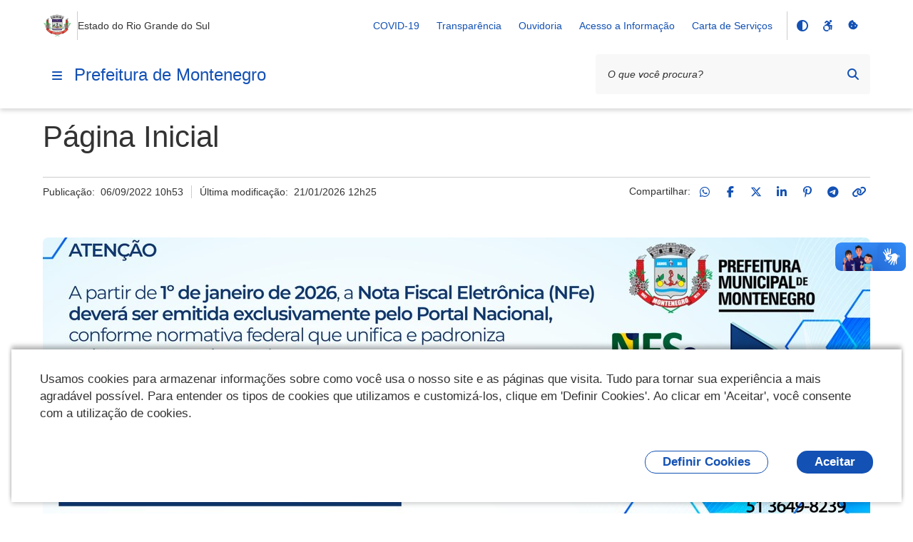

--- FILE ---
content_type: text/html;charset=utf-8
request_url: https://www.montenegro.rs.gov.br/?titulo=Licita%26ccedil%3B%26otilde%3Bes&template=conteudo&categoria=563&codigoCategoria=563&idConteudo=3158&tipoConteudo=INCLUDE_MOSTRA_CONTEUDO
body_size: 32503
content:
<!DOCTYPE html>
<html xmlns="http://www.w3.org/1999/xhtml" lang="pt-br" xml:lang="pt-br">
  <head><meta http-equiv="Content-Type" content="text/html; charset=UTF-8" />
    <meta name="viewport" content="width=device-width, initial-scale=1.0" />
    <meta http-equiv="X-UA-Compatible" content="ie=edge" />
    <title>Página Inicial — Prefeitura de Montenegro</title><meta property="og:site_name" content="Prefeitura de Montenegro" /><meta property="og:url" content="https://www.montenegro.rs.gov.br" /><meta property="og:type" content="website" /><meta property="og:title" content="Página Inicial" /><meta property="og:description" content="" /><meta property="og:image" content="https://www.montenegro.rs.gov.br/@@obter_logo_portal/rs-montenegro.png" /><meta property="og:image:type" content="image/png" /><meta name="twitter:card" content="summary" />
    <link rel="icon" href="/++resource++gov.cidades/favicon.ico" />
    <!-- Font Rawline-->
    <link rel="stylesheet" href="https://cdn.dsgovserprodesign.estaleiro.serpro.gov.br/design-system/fonts/rawline/css/rawline.css" />

    <!-- Fontawesome-->
    <link rel="stylesheet" href="https://cdnjs.cloudflare.com/ajax/libs/font-awesome/6.7.1/css/all.min.css" integrity="sha512-5Hs3dF2AEPkpNAR7UiOHba+lRSJNeM2ECkwxUIxC1Q/FLycGTbNapWXB4tP889k5T5Ju8fs4b1P5z/iB4nMfSQ==" crossorigin="anonymous" referrerpolicy="no-referrer" />

    <!-- Swiper -->
    <link rel="stylesheet" href="https://cdnjs.cloudflare.com/ajax/libs/Swiper/7.4.1/swiper-bundle.css" integrity="sha512-PYSQaQBKTu066xiq+XES4zNfKps3Za9xFsPH97MuEaP53a4kNFed/Q7lW539jALMETHApKj7/CZ1ac9d0NBzZA==" crossorigin="anonymous" referrerpolicy="no-referrer" />

    <script src="https://cdnjs.cloudflare.com/ajax/libs/Swiper/7.4.1/swiper-bundle.min.js" integrity="sha512-pY1t/ADgTwbfGbw0+mRGd33EroA5YgRUWhQNFpPIAdBzyoSb38FsFrf4wBTcS3GFPdTfgtpRrbGCkdl2C2OXYA==" crossorigin="anonymous" referrerpolicy="no-referrer"></script>

    <!-- Jquery -->
    <script src="https://cdn.jsdelivr.net/npm/js-cookie@3.0.1/dist/js.cookie.min.js" integrity="sha256-0H3Nuz3aug3afVbUlsu12Puxva3CP4EhJtPExqs54Vg=" crossorigin="anonymous"></script>

    <script src="https://code.jquery.com/jquery-3.6.0.min.js" integrity="sha256-/xUj+3OJU5yExlq6GSYGSHk7tPXikynS7ogEvDej/m4=" crossorigin="anonymous"></script>
  <link href="/++theme++padrao_govcidades/govcidadestema-7b2a0b0.css" rel="stylesheet" /><link rel="stylesheet" href="https://www.montenegro.rs.gov.br/++plone++lgpd.plugin/++unique++2025-03-19%2018%3A00%3A13.425987/lgpd-plugin-bundle.css" data-bundle="lgpd-plugin-bundle" /></head>

  <body id="visual-portal-wrapper" class="cover-layout-empty-layout frontend icons-on portaltype-collective-cover-content section-pagina-inicial site-Plone template-standard thumbs-on userrole-anonymous viewpermission-view" dir="ltr" data-base-url="https://www.montenegro.rs.gov.br/pagina-inicial" data-view-url="https://www.montenegro.rs.gov.br/pagina-inicial" data-portal-url="https://www.montenegro.rs.gov.br" data-i18ncatalogurl="https://www.montenegro.rs.gov.br/plonejsi18n" data-pat-pickadate="{&quot;date&quot;: {&quot;selectYears&quot;: 200}, &quot;time&quot;: {&quot;interval&quot;: 5 } }" data-pat-plone-modal="{&quot;actionOptions&quot;: {&quot;displayInModal&quot;: false}}"><nav class="govcidades-skip-menu" aria-label="Acesso rápido">
      <a href="#content" accesskey="1">
        <span class="sr-only">Ir para o</span>
        Conteúdo
        <span class="access-key">1</span>
      </a>
      <a href="/" accesskey="2">
        <span class="sr-only">Ir para a</span>
        Página Inicial
        <span class="access-key">2</span>
      </a>
      <a href="#main-navigation" accesskey="3">
        <span class="sr-only">Ir para o menu de</span>
        Navegação
        <span class="access-key">3</span>
      </a>
      <a href="#searchbox-94891" accesskey="4">
        <span class="sr-only">Ir para a</span>
        Busca
        <span class="access-key">4</span>
      </a>
      <a href="#govbr-cidades-footer" accesskey="5">
        <span class="sr-only">Ir para o</span>
        Mapa do site
        <span class="access-key">5</span>
      </a>
    </nav><section id="portal-toolbar"></section><header id="govbr-cidades-header" class="br-header" data-sticky="">
  <div class="container-lg">
    <div class="header-top">
      <div class="header-logo">
        <a href="https://www.montenegro.rs.gov.br" class="header-title fundo-azul text-blue-warm-vivid-70" aria-hidden="Prefeitura de Montenegro">
          <img src="https://www.montenegro.rs.gov.br/@@obter_logo_portal/rs-montenegro.png" alt="Prefeitura de Montenegro" />
        </a>
        <span class="br-divider vertical"></span>
        <div class="header-sign">Estado do Rio Grande do Sul</div>
      </div>

      <div class="header-actions">
        <button class="br-button circle small d-lg-none btn-contraste" type="button" aria-label="Contraste">
          <i class="fas fa-adjust" aria-hidden="true"></i>
        </button>
        <a href="https://www.montenegro.rs.gov.br/acessibilidade" class="br-button circle small d-lg-none" aria-label="Acessibilidade">
          <i class="fa-brands fa-accessible-icon" aria-hidden="true"></i>
        </a>
        <a href="#" class="br-button circle small d-lg-none" aria-label="Redefinir cookies" onclick="_redefinirCookies(); return false;">
          <i class="fa-solid fa-cookie-bite" aria-hidden="true"></i>
        </a>
        <div class="header-links dropdown">
          <button class="br-button circle small" type="button" data-toggle="dropdown" aria-label="Abrir Acesso Rápido">
            <i class="fas fa-ellipsis-v" aria-hidden="true"></i>
          </button>
          <div class="br-list">
            <div class="header">
              <div class="title">Acesso Rápido</div>
            </div>
            
              <a class="br-item" href="https://www.montenegro.rs.gov.br/covid-19">COVID-19</a>
            
              <a class="br-item" href="https://www.montenegro.rs.gov.br/municipio/portal-da-transparencia">Transparência</a>
            
              <a class="br-item" href="https://www.montenegro.rs.gov.br/cidadao/ouvidoria">Ouvidoria</a>
            
              <a class="br-item" href="https://www.montenegro.rs.gov.br/municipio/portal-da-transparencia/acesso-a-informacao">Acesso a Informação</a>
            
            
            
              <a class="br-item" href="https://www.montenegro.rs.gov.br/resolveuid/5184784f8a1e426c97a5870acb51c674">Carta de Serviços</a>
            
          </div>
        </div>

        
        <span class="br-divider vertical mx-half mx-sm-1"></span>

        <div class="header-functions dropdown">
          <button class="br-button circle small" type="button" data-toggle="dropdown" aria-label="Abrir Funcionalidades do Sistema">
            <i class="fas fa-th" aria-hidden="true"></i>
          </button>
          <div class="br-list">
            <div class="header">
              <div class="title">Funcionalidades do Sistema</div>
            </div>
            <div class="align-items-center br-item">
              <button class="br-button circle small btn-contraste" type="button" aria-label="Contraste">
                <i class="fas fa-adjust" aria-hidden="true"></i>
                <span class="text">Contraste</span>
              </button>
              <a href="https://www.montenegro.rs.gov.br/acessibilidade" class="br-button circle small" aria-label="Acessibilidade">
                <i class="fa-brands fa-accessible-icon" aria-hidden="true"></i>
                <span class="text">Acessibilidade</span>
              </a>
              <a href="#" class="br-button circle small" aria-label="Redefinir cookies" onclick="_redefinirCookies(); return false;">
                <i class="fa-solid fa-cookie-bite" aria-hidden="true"></i>
                <span class="text">Redefinir cookies</span>
              </a>
            </div>
          </div>
        </div>
        <div class="header-search-trigger">
          <button class="br-button circle" type="button" aria-label="Abrir Busca" data-toggle="search" data-target=".header-search">
            <i class="fas fa-search" aria-hidden="true"></i>
          </button>
        </div>
      </div>
    </div>
    <div class="header-bottom">
      <div class="header-menu d-flex align-items-center">
        <div class="header-menu-trigger">
          <button class="br-button circle" type="button" aria-label="Menu principal" data-toggle="menu" data-target="#main-navigation">
            <i class="fas fa-bars" aria-hidden="true"></i>
          </button>

        </div>
        <div class="header-info">
          <a href="https://www.montenegro.rs.gov.br" class="header-title fundo-azul text-blue-warm-vivid-70">Prefeitura de Montenegro</a>
        </div>
      </div>
      <form id="searchGadget_form" action="https://www.montenegro.rs.gov.br/@@search" role="search">

        <div class="header-search">
          <div class="br-input has-icon">
            <label for="searchbox-94891">Texto da pesquisa</label>
            <input id="searchbox-94891" name="SearchableText" type="text" placeholder="O que você procura?" />
            <button class="br-button circle small btn-busca-por-voz" type="submit" aria-label="Busca por voz">
              <i class="fas fa-microphone" aria-hidden="true"></i>
            </button>

            <button class="br-button circle small" type="submit" aria-label="Pesquisar">
              <i class="fas fa-search" aria-hidden="true"></i>
            </button>
          </div>
          <button class="br-button circle search-close ml-1" type="button" aria-label="Fechar Busca" data-dismiss="search">
            <i class="fas fa-times" aria-hidden="true"></i>
          </button>
        </div>
      </form>
    </div>
  </div>
</header><div class="redefinir-cookies cookie-pt-br" style="display: none" tabindex="0">
  
</div>
  <div id="main-navigation" class="br-menu">
    <div class="menu-container position-static shadow-lg-right">
      <div class="menu-panel h-auto position-static">
        <div class="menu-header">
          <div class="menu-title">
            <img src="https://www.montenegro.rs.gov.br/@@obter_logo_portal/rs-montenegro.png" alt="Prefeitura de Montenegro" />
          </div>
          <div class="menu-close">
            <button class="br-button circle" type="button" aria-label="Fechar o menu" data-dismiss="menu">
              <i class="fas fa-times" aria-hidden="true"></i>
            </button>
          </div>
        </div>

        <!-- MENU INICIO -->

        <nav class="menu-body">

          <div class="menu-folder">


  <a href="javascript: void(0)" title="" class="menu-item nivel-1 tem-subnivel">
    <span class="content">Canais de Atendimento</span>
  </a>


<ul>
<li>


  <a href="https://www.montenegro.rs.gov.br/canais_atendimento/fale_conosco" title="" class="menu-item nivel-2 ">
    <span class="content">Fale Conosco</span>
  </a>


</li>

</ul>
</div><div class="menu-folder">


  <a href="javascript: void(0)" title="" class="menu-item nivel-1 tem-subnivel">
    <span class="content">Cidadão</span>
  </a>


<ul>
<li>


  <a href="https://www.montenegro.rs.gov.br/cidadao/aplicativo-montenegro" title="" class="menu-item nivel-2 ">
    <span class="content">Aplicativo Montenegro</span>
  </a>


</li>
<li>


  <a href="https://www.montenegro.rs.gov.br/cidadao/biblioteca" title="" class="menu-item nivel-2 ">
    <span class="content">Biblioteca</span>
  </a>


</li>
<li>


  <a href="https://www.montenegro.rs.gov.br/cidadao/cadastro-unico" title="" class="menu-item nivel-2 ">
    <span class="content">Cadastro Único</span>
  </a>


</li>
<li>


  <a href="https://www.montenegro.rs.gov.br/cidadao/coleta-seletiva" title="" class="menu-item nivel-2 ">
    <span class="content">Coleta Seletiva</span>
  </a>


</li>
<li>


  <a href="javascript: void(0)" title="" class="menu-item nivel-2 tem-subnivel">
    <span class="content">Conselhos Municipais</span>
  </a>


<ul>
<li>


  <a href="https://www.montenegro.rs.gov.br/cidadao/conselhos-municipais/cmas-conselho-municipal-de-assistencia-social" title="" class="menu-item nivel-3 ">
    <span class="content">CMAS- Conselho Municipal De Assistência Social</span>
  </a>


</li>
<li>


  <a href="javascript: void(0)" title="" class="menu-item nivel-3 tem-subnivel">
    <span class="content">CME - Conselho Municipal de Educação</span>
  </a>


<ul>
<li>


  <a href="https://www.montenegro.rs.gov.br/cidadao/conselhos-municipais/cme-conselho-municipal-de-educacao-1/resolucoes-cme" title="" class="menu-item nivel-4 ">
    <span class="content">Resoluções - CME</span>
  </a>


</li>
<li>


  <a href="https://www.montenegro.rs.gov.br/cidadao/conselhos-municipais/cme-conselho-municipal-de-educacao-1/relatorios-cme" title="" class="menu-item nivel-4 ">
    <span class="content">Relatórios - CME</span>
  </a>


</li>
<li>


  <a href="javascript: void(0)" title="" class="menu-item nivel-4 tem-subnivel">
    <span class="content">Pareceres - CME</span>
  </a>


<ul>
<li>


  <a href="https://www.montenegro.rs.gov.br/cidadao/conselhos-municipais/cme-conselho-municipal-de-educacao-1/pareceres-cme/2010" title="" class="menu-item nivel-5 ">
    <span class="content">2010</span>
  </a>


</li>
<li>


  <a href="https://www.montenegro.rs.gov.br/cidadao/conselhos-municipais/cme-conselho-municipal-de-educacao-1/pareceres-cme/2011" title="" class="menu-item nivel-5 ">
    <span class="content">2011</span>
  </a>


</li>
<li>


  <a href="https://www.montenegro.rs.gov.br/cidadao/conselhos-municipais/cme-conselho-municipal-de-educacao-1/pareceres-cme/2012" title="" class="menu-item nivel-5 ">
    <span class="content">2012</span>
  </a>


</li>
<li>


  <a href="https://www.montenegro.rs.gov.br/cidadao/conselhos-municipais/cme-conselho-municipal-de-educacao-1/pareceres-cme/2013" title="" class="menu-item nivel-5 ">
    <span class="content">2013</span>
  </a>


</li>
<li>


  <a href="https://www.montenegro.rs.gov.br/cidadao/conselhos-municipais/cme-conselho-municipal-de-educacao-1/pareceres-cme/2014" title="" class="menu-item nivel-5 ">
    <span class="content">2014</span>
  </a>


</li>
<li>


  <a href="https://www.montenegro.rs.gov.br/cidadao/conselhos-municipais/cme-conselho-municipal-de-educacao-1/pareceres-cme/2015" title="" class="menu-item nivel-5 ">
    <span class="content">2015</span>
  </a>


</li>
<li>


  <a href="https://www.montenegro.rs.gov.br/cidadao/conselhos-municipais/cme-conselho-municipal-de-educacao-1/pareceres-cme/2016" title="" class="menu-item nivel-5 ">
    <span class="content">2016</span>
  </a>


</li>
<li>


  <a href="https://www.montenegro.rs.gov.br/cidadao/conselhos-municipais/cme-conselho-municipal-de-educacao-1/pareceres-cme/2017" title="" class="menu-item nivel-5 ">
    <span class="content">2017</span>
  </a>


</li>
<li>


  <a href="https://www.montenegro.rs.gov.br/cidadao/conselhos-municipais/cme-conselho-municipal-de-educacao-1/pareceres-cme/2018" title="" class="menu-item nivel-5 ">
    <span class="content">2018</span>
  </a>


</li>
<li>


  <a href="https://www.montenegro.rs.gov.br/cidadao/conselhos-municipais/cme-conselho-municipal-de-educacao-1/pareceres-cme/2019" title="" class="menu-item nivel-5 ">
    <span class="content">2019</span>
  </a>


</li>
<li>


  <a href="https://www.montenegro.rs.gov.br/cidadao/conselhos-municipais/cme-conselho-municipal-de-educacao-1/pareceres-cme/2020" title="" class="menu-item nivel-5 ">
    <span class="content">2020</span>
  </a>


</li>
<li>


  <a href="https://www.montenegro.rs.gov.br/cidadao/conselhos-municipais/cme-conselho-municipal-de-educacao-1/pareceres-cme/2021" title="" class="menu-item nivel-5 ">
    <span class="content">2021</span>
  </a>


</li>
<li>


  <a href="https://www.montenegro.rs.gov.br/cidadao/conselhos-municipais/cme-conselho-municipal-de-educacao-1/pareceres-cme/2022" title="" class="menu-item nivel-5 ">
    <span class="content">2022</span>
  </a>


</li>
<li>


  <a href="https://www.montenegro.rs.gov.br/cidadao/conselhos-municipais/cme-conselho-municipal-de-educacao-1/pareceres-cme/2023" title="" class="menu-item nivel-5 ">
    <span class="content">2023</span>
  </a>


</li>
<li>


  <a href="https://www.montenegro.rs.gov.br/cidadao/conselhos-municipais/cme-conselho-municipal-de-educacao-1/pareceres-cme/2024" title="" class="menu-item nivel-5 ">
    <span class="content">2024</span>
  </a>


</li>
<li>


  <a href="https://www.montenegro.rs.gov.br/cidadao/conselhos-municipais/cme-conselho-municipal-de-educacao-1/pareceres-cme/sinopse-de-pareceres-por-assunto-1981-2021" title="" class="menu-item nivel-5 ">
    <span class="content">Sinopse de Pareceres por Assunto 1981 - 2025</span>
  </a>


</li>
<li>


  <a href="https://www.montenegro.rs.gov.br/cidadao/conselhos-municipais/cme-conselho-municipal-de-educacao-1/pareceres-cme/copy_of_sinopse-de-pareceres-por-assunto-1981-2021" title="" class="menu-item nivel-5 ">
    <span class="content">2025</span>
  </a>


</li>

</ul>
</li>
<li>


  <a href="https://www.montenegro.rs.gov.br/cidadao/conselhos-municipais/cme-conselho-municipal-de-educacao-1/legislacao-cme" title="" class="menu-item nivel-4 ">
    <span class="content">Legislação - CME</span>
  </a>


</li>
<li>


  <a href="https://www.montenegro.rs.gov.br/cidadao/conselhos-municipais/cme-conselho-municipal-de-educacao-1/indicacoes-cme" title="" class="menu-item nivel-4 ">
    <span class="content">Indicações - CME</span>
  </a>


</li>

</ul>
</li>
<li>


  <a href="javascript: void(0)" title="Fundo de Manutenção e Desenvolvimento da Educação Básica" class="menu-item nivel-3 tem-subnivel">
    <span class="content">CACS - FUNDEB</span>
  </a>


<ul>
<li>


  <a href="https://www.montenegro.rs.gov.br/cidadao/conselhos-municipais/cacs-fundeb/relatorios-e-pareceres" title="" class="menu-item nivel-4 ">
    <span class="content">Relatórios e Pareceres</span>
  </a>


</li>
<li>


  <a href="https://www.montenegro.rs.gov.br/cidadao/conselhos-municipais/cacs-fundeb/leis-e-portarias" title="" class="menu-item nivel-4 ">
    <span class="content">Leis e Portarias</span>
  </a>


</li>
<li>


  <a href="https://www.montenegro.rs.gov.br/cidadao/conselhos-municipais/cacs-fundeb/demonstrativos-contabeis" title="" class="menu-item nivel-4 ">
    <span class="content">Demonstrativos Contábeis</span>
  </a>


</li>
<li>


  <a href="https://www.montenegro.rs.gov.br/cidadao/conselhos-municipais/cacs-fundeb/atas-de-reunioes" title="" class="menu-item nivel-4 ">
    <span class="content">Atas de Reuniões</span>
  </a>


</li>

</ul>
</li>
<li>


  <a href="https://www.montenegro.rs.gov.br/cidadao/conselhos-municipais/cmi-2013-conselho-municipal-do-idoso" title="" class="menu-item nivel-3 ">
    <span class="content">CMI – Conselho Municipal do Idoso</span>
  </a>


</li>
<li>


  <a href="https://www.montenegro.rs.gov.br/cidadao/conselhos-municipais/comcrad-conselho-municipal-dos-direitos-da-crianca-e-do-adolescente-1" title="" class="menu-item nivel-3 ">
    <span class="content">COMCRAD - Conselho Municipal dos Direitos da Criança e do Adolescente</span>
  </a>


</li>
<li>


  <a href="javascript: void(0)" title="" class="menu-item nivel-3 tem-subnivel">
    <span class="content">COMDEMA - Conselho Municipal de Defesa do Meio Ambiente</span>
  </a>


<ul>
<li>


  <a href="https://www.montenegro.rs.gov.br/cidadao/conselhos-municipais/comdema-conselho-municipal-de-defesa-do-meio-ambiente-1/legislacao" title="" class="menu-item nivel-4 ">
    <span class="content">Legislação</span>
  </a>


</li>
<li>


  <a href="https://www.montenegro.rs.gov.br/cidadao/conselhos-municipais/comdema-conselho-municipal-de-defesa-do-meio-ambiente-1/portarias" title="" class="menu-item nivel-4 ">
    <span class="content">Portarias</span>
  </a>


</li>
<li>


  <a href="javascript: void(0)" title="" class="menu-item nivel-4 tem-subnivel">
    <span class="content">Atas</span>
  </a>


<ul>
<li>


  <a href="https://www.montenegro.rs.gov.br/cidadao/conselhos-municipais/comdema-conselho-municipal-de-defesa-do-meio-ambiente-1/atas/atas-2023" title="" class="menu-item nivel-5 ">
    <span class="content">Atas 2023</span>
  </a>


</li>
<li>


  <a href="https://www.montenegro.rs.gov.br/cidadao/conselhos-municipais/comdema-conselho-municipal-de-defesa-do-meio-ambiente-1/atas/atas-2024" title="" class="menu-item nivel-5 ">
    <span class="content">Atas 2024</span>
  </a>


</li>
<li>


  <a href="https://www.montenegro.rs.gov.br/cidadao/conselhos-municipais/comdema-conselho-municipal-de-defesa-do-meio-ambiente-1/atas/atas-2025" title="" class="menu-item nivel-5 ">
    <span class="content">Atas 2025</span>
  </a>


</li>

</ul>
</li>
<li>


  <a href="javascript: void(0)" title="" class="menu-item nivel-4 tem-subnivel">
    <span class="content">Ofícios</span>
  </a>


<ul>
<li>


  <a href="https://www.montenegro.rs.gov.br/cidadao/conselhos-municipais/comdema-conselho-municipal-de-defesa-do-meio-ambiente-1/oficios/oficios-2023" title="" class="menu-item nivel-5 ">
    <span class="content">Ofícios 2023</span>
  </a>


</li>
<li>


  <a href="https://www.montenegro.rs.gov.br/cidadao/conselhos-municipais/comdema-conselho-municipal-de-defesa-do-meio-ambiente-1/oficios/oficios-2024" title="" class="menu-item nivel-5 ">
    <span class="content">Ofícios 2024</span>
  </a>


</li>

</ul>
</li>
<li>


  <a href="javascript: void(0)" title="" class="menu-item nivel-4 tem-subnivel">
    <span class="content">Pareceres</span>
  </a>


<ul>
<li>


  <a href="https://www.montenegro.rs.gov.br/cidadao/conselhos-municipais/comdema-conselho-municipal-de-defesa-do-meio-ambiente-1/pareceres/pareceres-2023" title="" class="menu-item nivel-5 ">
    <span class="content">Pareceres 2023</span>
  </a>


</li>
<li>


  <a href="https://www.montenegro.rs.gov.br/cidadao/conselhos-municipais/comdema-conselho-municipal-de-defesa-do-meio-ambiente-1/pareceres/pareceres-2025" title="" class="menu-item nivel-5 ">
    <span class="content">Pareceres 2024</span>
  </a>


</li>
<li>


  <a href="https://www.montenegro.rs.gov.br/cidadao/conselhos-municipais/comdema-conselho-municipal-de-defesa-do-meio-ambiente-1/pareceres/pareceres-2025-1" title="" class="menu-item nivel-5 ">
    <span class="content">Pareceres 2025</span>
  </a>


</li>

</ul>
</li>
<li>


  <a href="javascript: void(0)" title="" class="menu-item nivel-4 tem-subnivel">
    <span class="content">Resoluções</span>
  </a>


<ul>
<li>


  <a href="https://www.montenegro.rs.gov.br/cidadao/conselhos-municipais/comdema-conselho-municipal-de-defesa-do-meio-ambiente-1/resolucoes/resolucoes-2023" title="" class="menu-item nivel-5 ">
    <span class="content">Resoluções 2023</span>
  </a>


</li>
<li>


  <a href="https://www.montenegro.rs.gov.br/cidadao/conselhos-municipais/comdema-conselho-municipal-de-defesa-do-meio-ambiente-1/resolucoes/resolucoes-2024" title="" class="menu-item nivel-5 ">
    <span class="content">Resoluções 2024</span>
  </a>


</li>
<li>


  <a href="https://www.montenegro.rs.gov.br/cidadao/conselhos-municipais/comdema-conselho-municipal-de-defesa-do-meio-ambiente-1/resolucoes/resolucoes-2025" title="" class="menu-item nivel-5 ">
    <span class="content">Resoluções 2025</span>
  </a>


</li>

</ul>
</li>
<li>


  <a href="javascript: void(0)" title="" class="menu-item nivel-4 tem-subnivel">
    <span class="content">Lista de Presenças</span>
  </a>


<ul>
<li>


  <a href="https://www.montenegro.rs.gov.br/cidadao/conselhos-municipais/comdema-conselho-municipal-de-defesa-do-meio-ambiente-1/lista-de-presencas/lista-de-presencas-2023" title="" class="menu-item nivel-5 ">
    <span class="content">Lista de Presenças 2023</span>
  </a>


</li>
<li>


  <a href="https://www.montenegro.rs.gov.br/cidadao/conselhos-municipais/comdema-conselho-municipal-de-defesa-do-meio-ambiente-1/lista-de-presencas/lista-de-presencas-2024" title="" class="menu-item nivel-5 ">
    <span class="content">Lista de Presenças 2024</span>
  </a>


</li>
<li>


  <a href="https://www.montenegro.rs.gov.br/cidadao/conselhos-municipais/comdema-conselho-municipal-de-defesa-do-meio-ambiente-1/lista-de-presencas/lista-de-presenca-2025" title="" class="menu-item nivel-5 ">
    <span class="content">Lista de presença 2025</span>
  </a>


</li>

</ul>
</li>

</ul>
</li>
<li>


  <a href="javascript: void(0)" title="Presidente: Débora Regina Primaz" class="menu-item nivel-3 tem-subnivel">
    <span class="content">CMC - Conselho Municipal de Cultura</span>
  </a>


<ul>
<li>


  <a href="https://www.montenegro.rs.gov.br/cidadao/conselhos-municipais/cmc-conselho-municipal-de-cultura-1/atas-de-reunioes" title="" class="menu-item nivel-4 ">
    <span class="content">Atas de Reuniões</span>
  </a>


</li>
<li>


  <a href="https://www.montenegro.rs.gov.br/cidadao/conselhos-municipais/cmc-conselho-municipal-de-cultura-1/fotos" title="" class="menu-item nivel-4 ">
    <span class="content">Fotos</span>
  </a>


</li>
<li>


  <a href="https://www.montenegro.rs.gov.br/cidadao/conselhos-municipais/cmc-conselho-municipal-de-cultura-1/portarias" title="" class="menu-item nivel-4 ">
    <span class="content">Portarias</span>
  </a>


</li>

</ul>
</li>
<li>


  <a href="javascript: void(0)" title="Presidente: Marcelo Cardona" class="menu-item nivel-3 tem-subnivel">
    <span class="content">COMPLAD - Conselho Municipal do Plano Diretor</span>
  </a>


<ul>
<li>


  <a href="https://www.montenegro.rs.gov.br/cidadao/conselhos-municipais/complad-conselho-municipal-do-plano-diretor/atas-de-conselho" title="" class="menu-item nivel-4 ">
    <span class="content">Atas de Conselho</span>
  </a>


</li>
<li>


  <a href="https://www.montenegro.rs.gov.br/cidadao/conselhos-municipais/complad-conselho-municipal-do-plano-diretor/resolucoes" title="" class="menu-item nivel-4 ">
    <span class="content">Resoluções</span>
  </a>


</li>

</ul>
</li>
<li>


  <a href="https://www.montenegro.rs.gov.br/cidadao/conselhos-municipais/conselhos-municipais-outros" title="" class="menu-item nivel-3 ">
    <span class="content">Presidentes Conselhos Municipais</span>
  </a>


</li>
<li>


  <a href="javascript: void(0)" title="Presidente: Ademar Alvicio Henz" class="menu-item nivel-3 tem-subnivel">
    <span class="content">COMDER - Conselho Municipal de Desenvolvimento Rural</span>
  </a>


<ul>
<li>


  <a href="https://www.montenegro.rs.gov.br/cidadao/conselhos-municipais/comder-conselho-municipal-de-desenvolvimento-rural-1/atas-de-reunioes" title="" class="menu-item nivel-4 ">
    <span class="content">Atas de Reuniões</span>
  </a>


</li>
<li>


  <a href="https://www.montenegro.rs.gov.br/cidadao/conselhos-municipais/comder-conselho-municipal-de-desenvolvimento-rural-1/resolucoes" title="" class="menu-item nivel-4 ">
    <span class="content">Resoluções</span>
  </a>


</li>

</ul>
</li>

</ul>
</li>
<li>


  <a href="https://www.sefaz.rs.gov.br/Site/MontaMenu.aspx?MenuAlias=m_insc_div" title="" class="menu-item nivel-2 ">
    <span class="content">Lista dos devedores de ICMS/IPVA do Município inscritos em Dívida Ativa</span>
  </a>


</li>
<li>


  <a href="javascript: void(0)" title="" class="menu-item nivel-2 tem-subnivel">
    <span class="content">Legislação</span>
  </a>


<ul>
<li>


  <a href="javascript: void(0)" title="" class="menu-item nivel-3 tem-subnivel">
    <span class="content">PNAB - Política Nacional Aldir Blanc</span>
  </a>


<ul>
<li>


  <a href="https://www.montenegro.rs.gov.br/cidadao/legislacao/lei-aldir-blanc/informacoes-sobre-a-lei" title="" class="menu-item nivel-4 ">
    <span class="content">Informações Sobre a Lei</span>
  </a>


</li>
<li>


  <a href="https://www.montenegro.rs.gov.br/cidadao/legislacao/lei-aldir-blanc/2020" title="" class="menu-item nivel-4 ">
    <span class="content">2020</span>
  </a>


</li>
<li>


  <a href="https://www.montenegro.rs.gov.br/cidadao/legislacao/lei-aldir-blanc/2021" title="" class="menu-item nivel-4 ">
    <span class="content">2021</span>
  </a>


</li>

</ul>
</li>
<li>


  <a href="https://leismunicipais.com.br/prefeitura/rs/montenegro" title="" class="menu-item nivel-3 ">
    <span class="content">Leis Municipais</span>
  </a>


</li>
<li>


  <a href="https://www.montenegro.rs.gov.br/cidadao/legislacao/decretos-1" title="" class="menu-item nivel-3 ">
    <span class="content">Decretos</span>
  </a>


</li>
<li>


  <a href="https://www.montenegro.rs.gov.br/cidadao/legislacao/legislacao-tributaria" title="" class="menu-item nivel-3 ">
    <span class="content">Legislação Tributária</span>
  </a>


</li>

</ul>
</li>
<li>


  <a href="https://grp.montenegro.rs.gov.br/grp/acessoexterno/programaAcessoExterno.faces?codigo=689788" title="" class="menu-item nivel-2 ">
    <span class="content">Licenciamento Ambiental</span>
  </a>


</li>
<li>


  <a href="https://www.montenegro.rs.gov.br/resolveuid/8c37ac11e70048399f11eab26f6b33e0" title="" class="menu-item nivel-2 ">
    <span class="content">Lista de Espera para Educação Infantil</span>
  </a>


</li>
<li>


  <a href="https://www.montenegro.rs.gov.br/cidadao/ouvidoria" title="" class="menu-item nivel-2 ">
    <span class="content">Ouvidoria</span>
  </a>


</li>
<li>


  <a href="https://www.montenegro.rs.gov.br/cidadao/protocolos" title="" class="menu-item nivel-2 ">
    <span class="content">Protocolos</span>
  </a>


</li>
<li>


  <a href="https://www.montenegro.rs.gov.br/cidadao/smec-plano-municipal-de-educacao" title="" class="menu-item nivel-2 ">
    <span class="content">SMEC - Plano Municipal de Educação</span>
  </a>


</li>
<li>


  <a href="https://www.montenegro.rs.gov.br/cidadao/smma-plano-municipal-de-residuos-solidos" title="" class="menu-item nivel-2 ">
    <span class="content">SMMA - Plano Municipal de Resíduos Sólidos</span>
  </a>


</li>
<li>


  <a href="https://www.montenegro.rs.gov.br/cidadao/sms-plano-municipal-de-saude" title="" class="menu-item nivel-2 ">
    <span class="content">SMS - Plano Municipal de Saúde</span>
  </a>


</li>
<li>


  <a href="https://www.montenegro.rs.gov.br/cidadao/transporte-coletivo-1" title="" class="menu-item nivel-2 ">
    <span class="content">Transporte Coletivo</span>
  </a>


</li>
<li>


  <a href="https://www.montenegro.rs.gov.br/cidadao/indenizacoes-administrativas" title="" class="menu-item nivel-2 ">
    <span class="content">Indenizações Administrativas</span>
  </a>


</li>
<li>


  <a href="https://www.montenegro.rs.gov.br/cidadao/smma-plano-municipal-da-mata-atlantica" title="O Plano Municipal de Conservação e Recuperação da Mata Atlântica e Ecossistemas Naturais de Montenegro (PMMA Montenegro/RS) foi instituído através do Decreto n.º 10.230/2025. O Plano é um importante instrumento para a gestão da biodiversidade no Município de Montenegro. O foco principal do PMMA é a conservação e a recuperação do Bioma Mata Atlântica, mas os demais ecossistemas presentes no Bioma Pampa também serão abordados no plano. O Bioma Mata Atlântica possui elevada diversidade biológica, além de altos níveis de riqueza e endemismo de espécies, sendo por isso considerado um hotspot de biodiversidade mundial. Por concentrar a maior parte da população e da atividade econômica do Brasil, esse bioma já foi fortemente impactado. Por isso, é fundamental conservar os remanescentes existentes e recuperar áreas degradadas importantes para a conservação, como as matas ciliares no entorno das nascentes, rios e arroios, bem como as matas nas encostas dos morros. Estas ações são de grande importância, principalmente em municípios como Montenegro, que sofrem com enchentes, alagamentos, estiagens e possuem morros com blocos de rochas. Assim como no Município de Caxias do Sul, que é referência nacional, o Município de Montenegro está desenvolvendo seu PMMA em etapas. A primeira etapa já foi concluída com a elaboração e publicação do Programa de Trabalho e do Decreto Municipal. Devido aos eventos climáticos extremos que atingiram o Município de Montenegro e às restrições do calendário eleitoral para algumas ações como a Consulta Pública de Percepção Ambiental, o cronograma previsto no Programa de Trabalho publicado como anexo do Decreto Municipal será alterado e divulgado em breve. O PMMA de Montenegro está sendo elaborado por um Grupo de Trabalho composto por servidores da Prefeitura de Montenegro, por representantes do COMDEMA, de órgãos e instituições da sociedade civil organizada e empresas relacionadas à temática. O COMDEMA é responsável pela avaliação e aprovação do PMMA e seus produtos, enquanto a execução será de responsabilidade da SMMA, que possui Termo de Cooperação para gestão da flora nativa no Bioma Mata Atlântica (TCBMA) assinado junto ao Estado." class="menu-item nivel-2 ">
    <span class="content">SMMA - Plano Municipal da Mata Atlântica</span>
  </a>


</li>

</ul>
</div><div class="menu-folder">


  <a href="javascript: void(0)" title="" class="menu-item nivel-1 tem-subnivel">
    <span class="content">Contatos</span>
  </a>


<ul>
<li>


  <a href="https://www.montenegro.rs.gov.br/contatos/enderecos-telefones" title="" class="menu-item nivel-2 ">
    <span class="content">Endereços  -  Telefones</span>
  </a>


</li>

</ul>
</div><div class="menu-folder">


  <a href="javascript: void(0)" title="" class="menu-item nivel-1 tem-subnivel">
    <span class="content">ISS Digital</span>
  </a>


<ul>
<li>


  <a href="https://www.montenegro.rs.gov.br/iss-digital/nfs-e" title="" class="menu-item nivel-2 ">
    <span class="content">CONSULTAS AMBIENTE NFS-e ATÉ 31-12-2025</span>
  </a>


</li>
<li>


  <a href="https://www.montenegro.rs.gov.br/iss-digital/declaracoes-eletronicas" title="" class="menu-item nivel-2 ">
    <span class="content">DECLARAÇÕES ELETRÔNICAS</span>
  </a>


</li>
<li>


  <a href="https://www.montenegro.rs.gov.br/iss-digital/guias-para-pagamentos-consulta-situacao-fiscal" title="" class="menu-item nivel-2 ">
    <span class="content">GUIAS PARA PAGAMENTOS/CONSULTA SITUAÇÃO FISCAL</span>
  </a>


</li>
<li>


  <a href="https://www.montenegro.rs.gov.br/resolveuid/4c805c78ff8e4497904469969a287242" title="" class="menu-item nivel-2 ">
    <span class="content">LEGISLAÇÃO TRIBUTÁRIA</span>
  </a>


</li>
<li>


  <a href="https://www.nfse.gov.br/EmissorNacional/Login" title="" class="menu-item nivel-2 ">
    <span class="content">NOVO EMISSOR AMBIENTE NACIONAL NFS-e</span>
  </a>


</li>

</ul>
</div><div class="menu-folder">


  <a href="javascript: void(0)" title="" class="menu-item nivel-1 tem-subnivel">
    <span class="content">ITBI Online</span>
  </a>


<ul>
<li>


  <a href="https://www.montenegro.rs.gov.br/itbi-online/itbi-imposto-de-transmissao-de-bens-imoveis-inter-vivos" title="" class="menu-item nivel-2 ">
    <span class="content">ITBI - IMPOSTO DE TRANSMISSÃO DE BENS IMÓVEIS INTER-VIVOS</span>
  </a>


</li>

</ul>
</div><div class="menu-folder">


  <a href="javascript: void(0)" title="" class="menu-item nivel-1 tem-subnivel">
    <span class="content">Licenciamento Ambiental</span>
  </a>


<ul>
<li>


  <a href="https://www.montenegro.rs.gov.br/licenciamento-ambiental/licenciamento-ambiental" title="" class="menu-item nivel-2 ">
    <span class="content">Licenciamento Ambiental</span>
  </a>


</li>

</ul>
</div><div class="menu-folder">


  <a href="javascript: void(0)" title="" class="menu-item nivel-1 tem-subnivel">
    <span class="content">Município</span>
  </a>


<ul>
<li>


  <a href="https://www.montenegro.rs.gov.br/municipio/noticias" title="" class="menu-item nivel-2 ">
    <span class="content">Notícias</span>
  </a>


</li>
<li>


  <a href="javascript: void(0)" title="" class="menu-item nivel-2 tem-subnivel">
    <span class="content">Portal da Transparência</span>
  </a>


<ul>
<li>


  <a href="https://www.montenegro.rs.gov.br/municipio/portal-da-transparencia/compras-e-licitacoes" title="" class="menu-item nivel-3 ">
    <span class="content">Compras e Licitações</span>
  </a>


</li>
<li>


  <a href="javascript: void(0)" title="" class="menu-item nivel-3 tem-subnivel">
    <span class="content">Consulta a Obras Públicas Municipais</span>
  </a>


<ul>
<li>


  <a href="https://www.montenegro.rs.gov.br/municipio/portal-da-transparencia/consulta-a-obras-publicas-municipais/consulta-de-obras-publicas" title="" class="menu-item nivel-4 ">
    <span class="content">Consulta de Obras Públicas</span>
  </a>


</li>
<li>


  <a href="https://www.montenegro.rs.gov.br/municipio/portal-da-transparencia/consulta-a-obras-publicas-municipais/lista-de-obras-paralisadas" title="" class="menu-item nivel-4 ">
    <span class="content">Lista de Obras Paralisadas</span>
  </a>


</li>

</ul>
</li>
<li>


  <a href="https://www.montenegro.rs.gov.br/municipio/portal-da-transparencia/consulta-popular-ppa-2026-2029" title="" class="menu-item nivel-3 ">
    <span class="content">Consulta Popular PPA 2026-2029</span>
  </a>


</li>
<li>


  <a href="https://grp.montenegro.rs.gov.br/transparencia/portal/#/consultaConvenioParceriaRecebido" title="" class="menu-item nivel-3 ">
    <span class="content">Convênios e Transferências Voluntárias</span>
  </a>


</li>
<li>


  <a href="javascript: void(0)" title="" class="menu-item nivel-3 tem-subnivel">
    <span class="content">COVID-19</span>
  </a>


<ul>
<li>


  <a href="https://www.montenegro.rs.gov.br/municipio/portal-da-transparencia/covid-19/grupos-prioritarios" title="" class="menu-item nivel-4 ">
    <span class="content">Grupos prioritários</span>
  </a>


</li>
<li>


  <a href="https://www.montenegro.rs.gov.br/municipio/portal-da-transparencia/covid-19/locais-de-vacinacao" title="" class="menu-item nivel-4 ">
    <span class="content">Locais de Vacinação</span>
  </a>


</li>
<li>


  <a href="https://www.montenegro.rs.gov.br/municipio/portal-da-transparencia/covid-19/plano-de-vacinacao" title="" class="menu-item nivel-4 ">
    <span class="content">Plano de Vacinação</span>
  </a>


</li>
<li>


  <a href="https://www.montenegro.rs.gov.br/municipio/portal-da-transparencia/covid-19/vacinacao-contra-a-covid-19" title="" class="menu-item nivel-4 ">
    <span class="content">Vacinação Contra a COVID-19</span>
  </a>


</li>
<li>


  <a href="https://www.montenegro.rs.gov.br/municipio/portal-da-transparencia/covid-19/vacinometro-doses-aplicadas" title="" class="menu-item nivel-4 ">
    <span class="content">Vacinômetro - Doses aplicadas</span>
  </a>


</li>
<li>


  <a href="https://www.montenegro.rs.gov.br/municipio/portal-da-transparencia/covid-19/vacinas-em-uso-e-caracteristicas" title="" class="menu-item nivel-4 ">
    <span class="content">Vacinas em uso e características</span>
  </a>


</li>
<li>


  <a href="https://www.montenegro.rs.gov.br/municipio/portal-da-transparencia/covid-19/vacinas-e-insumos-recebidos" title="" class="menu-item nivel-4 ">
    <span class="content">Vacinas e Insumos Recebidos</span>
  </a>


</li>
<li>


  <a href="https://www.montenegro.rs.gov.br/municipio/portal-da-transparencia/covid-19/adultos-com-comorbidades" title="" class="menu-item nivel-4 ">
    <span class="content">Adultos com Comorbidades</span>
  </a>


</li>
<li>


  <a href="https://www.montenegro.rs.gov.br/municipio/portal-da-transparencia/covid-19/adolescentes-com-comorbidades" title="" class="menu-item nivel-4 ">
    <span class="content">Adolescentes com Comorbidades</span>
  </a>


</li>
<li>


  <a href="https://www.montenegro.rs.gov.br/municipio/portal-da-transparencia/covid-19/sobras-de-doses" title="" class="menu-item nivel-4 ">
    <span class="content">Sobras de Doses</span>
  </a>


</li>
<li>


  <a href="https://www.montenegro.rs.gov.br/municipio/portal-da-transparencia/covid-19/denuncia-de-irregularidades" title="" class="menu-item nivel-4 ">
    <span class="content">Denúncia de Irregularidades</span>
  </a>


</li>
<li>


  <a href="https://www.montenegro.rs.gov.br/municipio/portal-da-transparencia/covid-19/painel-covid-19" title="" class="menu-item nivel-4 ">
    <span class="content">Painel Covid-19</span>
  </a>


</li>
<li>


  <a href="https://www.montenegro.rs.gov.br/municipio/portal-da-transparencia/covid-19/testes-covid-19" title="" class="menu-item nivel-4 ">
    <span class="content">Testes COVID-19</span>
  </a>


</li>

</ul>
</li>
<li>


  <a href="https://cidadesdoe.serpro.gov.br/govbrcidades_doe/DoeConsultaCidadao?Hash=TgdAhWK=24tgzgXB3s/jrRa3IjCWfeAfZAt=Rym0n84=" title="" class="menu-item nivel-3 ">
    <span class="content">DOE - Diário Oficial Eletrônico</span>
  </a>


</li>
<li>


  <a href="https://www.montenegro.rs.gov.br/municipio/portal-da-transparencia/acesso-a-informacao" title="" class="menu-item nivel-3 ">
    <span class="content">e-SIC</span>
  </a>


</li>
<li>


  <a href="javascript: void(0)" title="" class="menu-item nivel-3 tem-subnivel">
    <span class="content">Emendas Impositivas</span>
  </a>


<ul>
<li>


  <a href="javascript: void(0)" title="" class="menu-item nivel-4 tem-subnivel">
    <span class="content">2023</span>
  </a>


<ul>
<li>


  <a href="https://www.montenegro.rs.gov.br/municipio/portal-da-transparencia/emendas-impositivas/2023/emendas-impositivas-municipais-2023" title="" class="menu-item nivel-5 ">
    <span class="content">Emendas Impositivas Municipais 2023</span>
  </a>


</li>

</ul>
</li>
<li>


  <a href="javascript: void(0)" title="" class="menu-item nivel-4 tem-subnivel">
    <span class="content">2024</span>
  </a>


<ul>
<li>


  <a href="https://www.montenegro.rs.gov.br/municipio/portal-da-transparencia/emendas-impositivas/2024/emendas-impositivas-2024-1" title="" class="menu-item nivel-5 ">
    <span class="content">Emendas Impositivas Municipais 2024</span>
  </a>


</li>

</ul>
</li>
<li>


  <a href="javascript: void(0)" title="" class="menu-item nivel-4 tem-subnivel">
    <span class="content">2025</span>
  </a>


<ul>
<li>


  <a href="https://www.montenegro.rs.gov.br/municipio/portal-da-transparencia/emendas-impositivas/2025/emendas-impositivas-municipais-2025" title="" class="menu-item nivel-5 ">
    <span class="content">Emendas Impositivas Municipais 2025</span>
  </a>


</li>

</ul>
</li>
<li>


  <a href="javascript: void(0)" title="" class="menu-item nivel-4 tem-subnivel">
    <span class="content">2026</span>
  </a>


<ul>
<li>


  <a href="https://www.montenegro.rs.gov.br/municipio/portal-da-transparencia/emendas-impositivas/2026/emendas-impositivas-municipais-2025" title="" class="menu-item nivel-5 ">
    <span class="content">Emendas Impositivas Municipais 2026</span>
  </a>


</li>

</ul>
</li>

</ul>
</li>
<li>


  <a href="javascript: void(0)" title="" class="menu-item nivel-3 tem-subnivel">
    <span class="content">Incentivos e Concessões</span>
  </a>


<ul>
<li>


  <a href="https://www.montenegro.rs.gov.br/municipio/portal-da-transparencia/incentivos-municipais-para-empresas/incentivos-municipais-2025" title="" class="menu-item nivel-4 ">
    <span class="content">Incentivos Municipais 2025</span>
  </a>


</li>
<li>


  <a href="javascript: void(0)" title="" class="menu-item nivel-4 tem-subnivel">
    <span class="content">Incentivos Econômicos Concedidos</span>
  </a>


<ul>
<li>


  <a href="https://www.montenegro.rs.gov.br/municipio/portal-da-transparencia/incentivos-municipais-para-empresas/incentivos-economicos-concedidos/exercicio-2025" title="" class="menu-item nivel-5 ">
    <span class="content">Exercício 2025</span>
  </a>


</li>

</ul>
</li>
<li>


  <a href="javascript: void(0)" title="" class="menu-item nivel-4 tem-subnivel">
    <span class="content">Concessões de Uso de Bens Públicos</span>
  </a>


<ul>
<li>


  <a href="https://www.montenegro.rs.gov.br/municipio/portal-da-transparencia/incentivos-municipais-para-empresas/concessoes-de-uso-de-bens-publicos/exercicio-2025" title="" class="menu-item nivel-5 ">
    <span class="content">Exercício 2025</span>
  </a>


</li>

</ul>
</li>

</ul>
</li>
<li>


  <a href="https://www.montenegro.rs.gov.br/municipio/portal-da-transparencia/lei-n-13-019-2014-editais-de-parcerias" title="" class="menu-item nivel-3 ">
    <span class="content">Lei n. 13.019/2014 - Editais de Parcerias</span>
  </a>


</li>
<li>


  <a href="https://www.montenegro.rs.gov.br/municipio/portal-da-transparencia/lei-paulo-gustavo" title="" class="menu-item nivel-3 ">
    <span class="content">Lei Paulo Gustavo</span>
  </a>


</li>
<li>


  <a href="javascript: void(0)" title="" class="menu-item nivel-3 tem-subnivel">
    <span class="content">Orçamento Público</span>
  </a>


<ul>
<li>


  <a href="javascript: void(0)" title="" class="menu-item nivel-4 tem-subnivel">
    <span class="content">PPA</span>
  </a>


<ul>
<li>


  <a href="https://www.montenegro.rs.gov.br/municipio/portal-da-transparencia/orcamento-publico/ppa-2022-2025/copy_of_ppa-2022-2025" title="" class="menu-item nivel-5 ">
    <span class="content">PPA 2022-2025</span>
  </a>


</li>
<li>


  <a href="https://www.montenegro.rs.gov.br/municipio/portal-da-transparencia/orcamento-publico/ppa-2022-2025/ppa-2026-2029" title="" class="menu-item nivel-5 ">
    <span class="content">PPA 2026-2029</span>
  </a>


</li>

</ul>
</li>
<li>


  <a href="javascript: void(0)" title="" class="menu-item nivel-4 tem-subnivel">
    <span class="content">LDO</span>
  </a>


<ul>
<li>


  <a href="javascript: void(0)" title="" class="menu-item nivel-5 tem-subnivel">
    <span class="content">LDO 2023</span>
  </a>


<ul>
<li>


  <a href="https://www.montenegro.rs.gov.br/municipio/portal-da-transparencia/orcamento-publico/ldo-2023/ldo-2023/lei-de-diretrizes-orcamentarias-2023" title="" class="menu-item nivel-6 ">
    <span class="content">Lei de diretrizes orçamentárias 2023</span>
  </a>


</li>

</ul>
</li>
<li>


  <a href="javascript: void(0)" title="" class="menu-item nivel-5 tem-subnivel">
    <span class="content">LDO 2024</span>
  </a>


<ul>
<li>


  <a href="https://www.montenegro.rs.gov.br/municipio/portal-da-transparencia/orcamento-publico/ldo-2023/ldo-2024/lei-de-diretrizes-orcamentarias-2024" title="" class="menu-item nivel-6 ">
    <span class="content">Lei de diretrizes orçamentárias 2024</span>
  </a>


</li>

</ul>
</li>
<li>


  <a href="javascript: void(0)" title="" class="menu-item nivel-5 tem-subnivel">
    <span class="content">LDO 2025</span>
  </a>


<ul>
<li>


  <a href="https://www.montenegro.rs.gov.br/municipio/portal-da-transparencia/orcamento-publico/ldo-2023/ldo-2025/lei-de-diretrizes-orcamentarias-2025" title="" class="menu-item nivel-6 ">
    <span class="content">Lei de diretrizes orçamentárias 2025</span>
  </a>


</li>

</ul>
</li>
<li>


  <a href="javascript: void(0)" title="" class="menu-item nivel-5 tem-subnivel">
    <span class="content">LDO 2026</span>
  </a>


<ul>
<li>


  <a href="https://www.montenegro.rs.gov.br/municipio/portal-da-transparencia/orcamento-publico/ldo-2023/ldo-2026/lei-de-diretrizes-orcamentarias-2026" title="" class="menu-item nivel-6 ">
    <span class="content">Lei de diretrizes orçamentárias 2026</span>
  </a>


</li>

</ul>
</li>

</ul>
</li>
<li>


  <a href="javascript: void(0)" title="" class="menu-item nivel-4 tem-subnivel">
    <span class="content">LOA</span>
  </a>


<ul>
<li>


  <a href="javascript: void(0)" title="" class="menu-item nivel-5 tem-subnivel">
    <span class="content">LOA 2023</span>
  </a>


<ul>
<li>


  <a href="https://www.montenegro.rs.gov.br/municipio/portal-da-transparencia/orcamento-publico/loa-2023/loa-2023/loa-2023" title="" class="menu-item nivel-6 ">
    <span class="content">LOA 2023</span>
  </a>


</li>

</ul>
</li>
<li>


  <a href="https://www.montenegro.rs.gov.br/municipio/portal-da-transparencia/orcamento-publico/loa-2023/loa2024" title="" class="menu-item nivel-5 ">
    <span class="content">LOA 2024</span>
  </a>


</li>
<li>


  <a href="https://www.montenegro.rs.gov.br/municipio/portal-da-transparencia/orcamento-publico/loa-2023/loa-2025" title="" class="menu-item nivel-5 ">
    <span class="content">LOA 2025</span>
  </a>


</li>

</ul>
</li>

</ul>
</li>
<li>


  <a href="javascript: void(0)" title="" class="menu-item nivel-3 tem-subnivel">
    <span class="content">PCA - Plano de Contratações Anual</span>
  </a>


<ul>
<li>


  <a href="https://www.montenegro.rs.gov.br/resolveuid/40099f6e95d8448491db4f93ec4d667b" title="" class="menu-item nivel-4 ">
    <span class="content">PCA 2023 - atualização nº 119</span>
  </a>


</li>
<li>


  <a href="https://www.montenegro.rs.gov.br/resolveuid/984fabc5b16c4bfb9bc9a13a46bbd067" title="" class="menu-item nivel-4 ">
    <span class="content">PCA 2024 - atualização nº 135</span>
  </a>


</li>
<li>


  <a href="https://www.montenegro.rs.gov.br/municipio/portal-da-transparencia/pca-plano-de-contratacoes-anual/pca-2025-1" title="" class="menu-item nivel-4 ">
    <span class="content">PCA 2025 - atualização nº 138</span>
  </a>


</li>
<li>


  <a href="https://www.montenegro.rs.gov.br/municipio/portal-da-transparencia/pca-plano-de-contratacoes-anual/pca-2026" title="" class="menu-item nivel-4 ">
    <span class="content">PCA 2026 - Atualização nº 10</span>
  </a>


</li>

</ul>
</li>
<li>


  <a href="https://www.montenegro.rs.gov.br/municipio/portal-da-transparencia/perguntas-frequentes" title="" class="menu-item nivel-3 ">
    <span class="content">Perguntas Frequentes</span>
  </a>


</li>
<li>


  <a href="https://grp.montenegro.rs.gov.br/transparencia/portal/#/" title="" class="menu-item nivel-3 ">
    <span class="content">Plataforma da Transparência</span>
  </a>


</li>
<li>


  <a href="https://www.montenegro.rs.gov.br/municipio/portal-da-transparencia/pnab-politica-nacional-aldir-blanc" title="" class="menu-item nivel-3 ">
    <span class="content">PNAB - Política Nacional Aldir Blanc</span>
  </a>


</li>
<li>


  <a href="javascript: void(0)" title="" class="menu-item nivel-3 tem-subnivel">
    <span class="content">Servidores</span>
  </a>


<ul>
<li>


  <a href="javascript: void(0)" title="" class="menu-item nivel-4 tem-subnivel">
    <span class="content">Relação de Servidores</span>
  </a>


<ul>
<li>


  <a href="https://www.montenegro.rs.gov.br/municipio/portal-da-transparencia/servidores/relacao-de-servidores/transparencia-relacao-de-servidores-2018" title="" class="menu-item nivel-5 ">
    <span class="content">Transparência | Relação de Servidores - 2018</span>
  </a>


</li>
<li>


  <a href="https://www.montenegro.rs.gov.br/municipio/portal-da-transparencia/servidores/relacao-de-servidores/transparencia-relacao-de-servidores-2020" title="" class="menu-item nivel-5 ">
    <span class="content">Transparência | Relação de Servidores - 2019</span>
  </a>


</li>
<li>


  <a href="https://www.montenegro.rs.gov.br/municipio/portal-da-transparencia/servidores/relacao-de-servidores/transparencia-relacao-de-servidores-2021-1" title="" class="menu-item nivel-5 ">
    <span class="content">Transparência | Relação de Servidores - 2020</span>
  </a>


</li>
<li>


  <a href="https://www.montenegro.rs.gov.br/municipio/portal-da-transparencia/servidores/relacao-de-servidores/transparencia-relacao-de-servidores-2021" title="" class="menu-item nivel-5 ">
    <span class="content">Transparência | Relação de Servidores - 2021</span>
  </a>


</li>
<li>


  <a href="https://www.montenegro.rs.gov.br/municipio/portal-da-transparencia/servidores/relacao-de-servidores/transparencia-relacao-de-servidores-2022" title="" class="menu-item nivel-5 ">
    <span class="content">Transparência | Relação de Servidores - 2022</span>
  </a>


</li>
<li>


  <a href="https://www.montenegro.rs.gov.br/municipio/portal-da-transparencia/servidores/relacao-de-servidores/transparencia-relacao-de-servidores-2023" title="" class="menu-item nivel-5 ">
    <span class="content">Transparência | Relação de Servidores - 2023</span>
  </a>


</li>
<li>


  <a href="https://www.montenegro.rs.gov.br/municipio/portal-da-transparencia/servidores/relacao-de-servidores/transparencia-relacao-de-servidores-2024-1" title="" class="menu-item nivel-5 ">
    <span class="content">Transparência | Relação de Servidores - 2024</span>
  </a>


</li>
<li>


  <a href="https://www.montenegro.rs.gov.br/municipio/portal-da-transparencia/servidores/relacao-de-servidores/transparencia-relacao-de-servidores-2025" title="" class="menu-item nivel-5 ">
    <span class="content">Transparência | Relação de Servidores - 2025</span>
  </a>


</li>

</ul>
</li>
<li>


  <a href="javascript: void(0)" title="" class="menu-item nivel-4 tem-subnivel">
    <span class="content">Tabela de Remunerações</span>
  </a>


<ul>
<li>


  <a href="https://www.montenegro.rs.gov.br/municipio/portal-da-transparencia/servidores/tabela-de-remuneracoes/transparencia-tabela-de-remuneracoes-2018" title="" class="menu-item nivel-5 ">
    <span class="content">Transparência | Tabela de Remunerações - 2018</span>
  </a>


</li>
<li>


  <a href="https://www.montenegro.rs.gov.br/municipio/portal-da-transparencia/servidores/tabela-de-remuneracoes/transparencia-tabela-de-remuneracoes-2019" title="" class="menu-item nivel-5 ">
    <span class="content">Transparência | Tabela de Remunerações - 2019</span>
  </a>


</li>
<li>


  <a href="https://www.montenegro.rs.gov.br/municipio/portal-da-transparencia/servidores/tabela-de-remuneracoes/transparencia-tabela-de-remuneracoes-2020" title="" class="menu-item nivel-5 ">
    <span class="content">Transparência | Tabela de Remunerações - 2020</span>
  </a>


</li>
<li>


  <a href="https://www.montenegro.rs.gov.br/municipio/portal-da-transparencia/servidores/tabela-de-remuneracoes/transparencia-tabela-de-remuneracoes-2021-1" title="" class="menu-item nivel-5 ">
    <span class="content">Transparência | Tabela de Remunerações - 2021</span>
  </a>


</li>
<li>


  <a href="https://www.montenegro.rs.gov.br/municipio/portal-da-transparencia/servidores/tabela-de-remuneracoes/transparencia-tabela-de-remuneracoes-2022-1" title="" class="menu-item nivel-5 ">
    <span class="content">Transparência | Tabela de Remunerações - 2022</span>
  </a>


</li>
<li>


  <a href="https://www.montenegro.rs.gov.br/municipio/portal-da-transparencia/servidores/tabela-de-remuneracoes/transparencia-tabela-de-remuneracoes-2023" title="" class="menu-item nivel-5 ">
    <span class="content">Transparência | Tabela de Remunerações - 2023</span>
  </a>


</li>
<li>


  <a href="https://www.montenegro.rs.gov.br/municipio/portal-da-transparencia/servidores/tabela-de-remuneracoes/transparencia-tabela-de-remuneracoes-2024" title="" class="menu-item nivel-5 ">
    <span class="content">Transparência | Tabela de Remunerações - 2024</span>
  </a>


</li>
<li>


  <a href="https://www.montenegro.rs.gov.br/municipio/portal-da-transparencia/servidores/tabela-de-remuneracoes/transparencia-tabela-de-remuneracoes-2025" title="" class="menu-item nivel-5 ">
    <span class="content">Transparência | Tabela de Remunerações - 2025</span>
  </a>


</li>
<li>


  <a href="https://www.montenegro.rs.gov.br/municipio/portal-da-transparencia/servidores/tabela-de-remuneracoes/transparencia-tabela-de-remuneracoes-2026" title="" class="menu-item nivel-5 ">
    <span class="content">Transparência | Tabela de Remunerações - 2026</span>
  </a>


</li>

</ul>
</li>
<li>


  <a href="javascript: void(0)" title="" class="menu-item nivel-4 tem-subnivel">
    <span class="content">Tabela de Valores de Diárias</span>
  </a>


<ul>
<li>


  <a href="https://www.montenegro.rs.gov.br/municipio/portal-da-transparencia/servidores/tabela-de-valores-de-diarias/transparencia-tabela-de-valores-de-diarias-2018" title="" class="menu-item nivel-5 ">
    <span class="content">Transparência | Tabela de Valores de Diárias - 2018</span>
  </a>


</li>
<li>


  <a href="https://www.montenegro.rs.gov.br/municipio/portal-da-transparencia/servidores/tabela-de-valores-de-diarias/transparencia-tabela-de-valores-de-diarias-2019" title="" class="menu-item nivel-5 ">
    <span class="content">Transparência | Tabela de Valores de Diárias - 2019</span>
  </a>


</li>
<li>


  <a href="https://www.montenegro.rs.gov.br/municipio/portal-da-transparencia/servidores/tabela-de-valores-de-diarias/transparencia-tabela-de-valores-de-diarias-2020" title="" class="menu-item nivel-5 ">
    <span class="content">Transparência | Tabela de Valores de Diárias - 2020</span>
  </a>


</li>
<li>


  <a href="https://www.montenegro.rs.gov.br/municipio/portal-da-transparencia/servidores/tabela-de-valores-de-diarias/transparencia-tabela-de-valores-de-diarias-2021" title="" class="menu-item nivel-5 ">
    <span class="content">Transparência | Tabela de Valores de Diárias - 2021</span>
  </a>


</li>
<li>


  <a href="https://www.montenegro.rs.gov.br/municipio/portal-da-transparencia/servidores/tabela-de-valores-de-diarias/transparencia-tabela-de-valores-de-diarias-2022" title="" class="menu-item nivel-5 ">
    <span class="content">Transparência | Tabela de Valores de Diárias - 2022</span>
  </a>


</li>
<li>


  <a href="https://www.montenegro.rs.gov.br/municipio/portal-da-transparencia/servidores/tabela-de-valores-de-diarias/transparencia-tabela-de-valores-de-diarias-2023" title="" class="menu-item nivel-5 ">
    <span class="content">Transparência | Tabela de Valores de Diárias - 2023</span>
  </a>


</li>
<li>


  <a href="https://www.montenegro.rs.gov.br/municipio/portal-da-transparencia/servidores/tabela-de-valores-de-diarias/transparencia-tabela-de-valores-de-diarias-2024" title="" class="menu-item nivel-5 ">
    <span class="content">Transparência | Tabela de Valores de Diárias - 2024</span>
  </a>


</li>
<li>


  <a href="https://www.montenegro.rs.gov.br/municipio/portal-da-transparencia/servidores/tabela-de-valores-de-diarias/transparencia-tabela-de-valores-de-diarias-2025" title="" class="menu-item nivel-5 ">
    <span class="content">Transparência | Tabela de Valores de Diárias - 2025</span>
  </a>


</li>

</ul>
</li>
<li>


  <a href="https://www.montenegro.rs.gov.br/municipio/portal-da-transparencia/servidores/fap-demonstrativos-financeiros" title="" class="menu-item nivel-4 ">
    <span class="content">FAP  - Demonstrativos Financeiros</span>
  </a>


</li>

</ul>
</li>

</ul>
</li>
<li>


  <a href="javascript: void(0)" title="" class="menu-item nivel-2 tem-subnivel">
    <span class="content">Portal do Servidor</span>
  </a>


<ul>
<li>


  <a href="javascript: void(0)" title="" class="menu-item nivel-3 tem-subnivel">
    <span class="content">Boletim de Pessoal</span>
  </a>


<ul>
<li>


  <a href="https://www.montenegro.rs.gov.br/municipio/portal-do-servidor/boletim/copy3_of_transparencia-prefeitura-boletim-de-pessoal-2022-1" title="" class="menu-item nivel-4 ">
    <span class="content">Boletim de Pessoal - 2018</span>
  </a>


</li>
<li>


  <a href="https://www.montenegro.rs.gov.br/municipio/portal-do-servidor/boletim/copy2_of_transparencia-prefeitura-boletim-de-pessoal-2022-1" title="" class="menu-item nivel-4 ">
    <span class="content">Boletim de Pessoal - 2019</span>
  </a>


</li>
<li>


  <a href="https://www.montenegro.rs.gov.br/municipio/portal-do-servidor/boletim/copy_of_transparencia-prefeitura-boletim-de-pessoal-2022-1" title="" class="menu-item nivel-4 ">
    <span class="content">Boletim de Pessoal - 2020</span>
  </a>


</li>
<li>


  <a href="https://www.montenegro.rs.gov.br/municipio/portal-do-servidor/boletim/transparencia-prefeitura-boletim-de-pessoal-2022-1" title="" class="menu-item nivel-4 ">
    <span class="content">Boletim de Pessoal - 2021</span>
  </a>


</li>
<li>


  <a href="https://www.montenegro.rs.gov.br/municipio/portal-do-servidor/boletim/transparencia-prefeitura-boletim-de-pessoal-2022" title="" class="menu-item nivel-4 ">
    <span class="content">Boletim de Pessoal - 2022</span>
  </a>


</li>
<li>


  <a href="https://www.montenegro.rs.gov.br/municipio/portal-do-servidor/boletim/boletim-de-pessoal-2023" title="" class="menu-item nivel-4 ">
    <span class="content">Boletim de Pessoal - 2023</span>
  </a>


</li>
<li>


  <a href="https://www.montenegro.rs.gov.br/municipio/portal-do-servidor/boletim/boletim-de-pessoal-2024" title="" class="menu-item nivel-4 ">
    <span class="content">Boletim de Pessoal - 2024</span>
  </a>


</li>
<li>


  <a href="https://www.montenegro.rs.gov.br/municipio/portal-do-servidor/boletim/boletim-de-pessoal-2025" title="" class="menu-item nivel-4 ">
    <span class="content">Boletim de Pessoal - 2025</span>
  </a>


</li>
<li>


  <a href="https://www.montenegro.rs.gov.br/municipio/portal-do-servidor/boletim/boletim-de-pessoal-2026" title="" class="menu-item nivel-4 ">
    <span class="content">Boletim de Pessoal - 2026</span>
  </a>


</li>

</ul>
</li>
<li>


  <a href="https://glpi.montenegro.rs.gov.br/" title="" class="menu-item nivel-3 ">
    <span class="content">Chamados de Informática</span>
  </a>


</li>
<li>


  <a href="javascript: void(0)" title="" class="menu-item nivel-3 tem-subnivel">
    <span class="content">FAP - Fundo de Aposentadoria e Pensão</span>
  </a>


<ul>
<li>


  <a href="https://www.montenegro.rs.gov.br/municipio/portal-do-servidor/fap-fundo-de-aposentadoria-e-pensao/informacoes-diversas" title="" class="menu-item nivel-4 ">
    <span class="content">Apresentações e Calendário de Reuniões</span>
  </a>


</li>
<li>


  <a href="javascript: void(0)" title="" class="menu-item nivel-4 tem-subnivel">
    <span class="content">Pautas e Atas de Reuniões</span>
  </a>


<ul>
<li>


  <a href="javascript: void(0)" title="" class="menu-item nivel-5 tem-subnivel">
    <span class="content">Comitê de Investimentos</span>
  </a>


<ul>
<li>


  <a href="https://www.montenegro.rs.gov.br/municipio/portal-do-servidor/fap-fundo-de-aposentadoria-e-pensao/atas-de-reunioes/comite-de-investimentos/comite-de-investimentos-2024" title="" class="menu-item nivel-6 ">
    <span class="content">Comitê de Investimentos - 2024</span>
  </a>


</li>
<li>


  <a href="https://www.montenegro.rs.gov.br/municipio/portal-do-servidor/fap-fundo-de-aposentadoria-e-pensao/atas-de-reunioes/comite-de-investimentos/comite-de-investimentos-2025" title="" class="menu-item nivel-6 ">
    <span class="content">Comitê de Investimentos - 2025</span>
  </a>


</li>
<li>


  <a href="https://www.montenegro.rs.gov.br/municipio/portal-do-servidor/fap-fundo-de-aposentadoria-e-pensao/atas-de-reunioes/comite-de-investimentos/comite-de-investimentos-2026" title="" class="menu-item nivel-6 ">
    <span class="content">Comitê de Investimentos - 2026</span>
  </a>


</li>

</ul>
</li>
<li>


  <a href="https://www.montenegro.rs.gov.br/municipio/portal-do-servidor/fap-fundo-de-aposentadoria-e-pensao/atas-de-reunioes/conselho-fiscal" title="" class="menu-item nivel-5 ">
    <span class="content">Conselho Fiscal</span>
  </a>


</li>
<li>


  <a href="javascript: void(0)" title="" class="menu-item nivel-5 tem-subnivel">
    <span class="content">Conselho de Administração</span>
  </a>


<ul>
<li>


  <a href="https://www.montenegro.rs.gov.br/municipio/portal-do-servidor/fap-fundo-de-aposentadoria-e-pensao/atas-de-reunioes/conselho-de-administracao-pasta/conselho-de-administracao" title="" class="menu-item nivel-6 ">
    <span class="content">Conselho de Administração - 2024</span>
  </a>


</li>
<li>


  <a href="https://www.montenegro.rs.gov.br/municipio/portal-do-servidor/fap-fundo-de-aposentadoria-e-pensao/atas-de-reunioes/conselho-de-administracao-pasta/2025" title="" class="menu-item nivel-6 ">
    <span class="content">Conselho de Administração - 2025</span>
  </a>


</li>
<li>


  <a href="https://www.montenegro.rs.gov.br/municipio/portal-do-servidor/fap-fundo-de-aposentadoria-e-pensao/atas-de-reunioes/conselho-de-administracao-pasta/conselho-de-administracao-2026" title="" class="menu-item nivel-6 ">
    <span class="content">Conselho de Administração - 2026</span>
  </a>


</li>

</ul>
</li>

</ul>
</li>
<li>


  <a href="https://www.montenegro.rs.gov.br/municipio/portal-do-servidor/fap-fundo-de-aposentadoria-e-pensao/calculo-atuarial" title="" class="menu-item nivel-4 ">
    <span class="content">Cálculo Atuarial | FAP</span>
  </a>


</li>
<li>


  <a href="javascript: void(0)" title="" class="menu-item nivel-4 tem-subnivel">
    <span class="content">Demonstrativos Financeiros</span>
  </a>


<ul>
<li>


  <a href="https://www.montenegro.rs.gov.br/municipio/portal-do-servidor/fap-fundo-de-aposentadoria-e-pensao/demonstrativos-financeiros/demonstrativos-financeiros-2018" title="" class="menu-item nivel-5 ">
    <span class="content">Demonstrativos Financeiros | 2018</span>
  </a>


</li>
<li>


  <a href="https://www.montenegro.rs.gov.br/municipio/portal-do-servidor/fap-fundo-de-aposentadoria-e-pensao/demonstrativos-financeiros/demonstrativos-financeiros-2019" title="" class="menu-item nivel-5 ">
    <span class="content">Demonstrativos Financeiros | 2019</span>
  </a>


</li>
<li>


  <a href="https://www.montenegro.rs.gov.br/municipio/portal-do-servidor/fap-fundo-de-aposentadoria-e-pensao/demonstrativos-financeiros/demonstrativos-financeiros-2020" title="" class="menu-item nivel-5 ">
    <span class="content">Demonstrativos Financeiros | 2020</span>
  </a>


</li>
<li>


  <a href="https://www.montenegro.rs.gov.br/municipio/portal-do-servidor/fap-fundo-de-aposentadoria-e-pensao/demonstrativos-financeiros/demonstrativos-financeiros-2021" title="" class="menu-item nivel-5 ">
    <span class="content">Demonstrativos Financeiros | 2021</span>
  </a>


</li>
<li>


  <a href="https://www.montenegro.rs.gov.br/municipio/portal-do-servidor/fap-fundo-de-aposentadoria-e-pensao/demonstrativos-financeiros/demonstrativos-financeiros-2022" title="" class="menu-item nivel-5 ">
    <span class="content">Demonstrativos Financeiros | 2022</span>
  </a>


</li>
<li>


  <a href="https://www.montenegro.rs.gov.br/municipio/portal-do-servidor/fap-fundo-de-aposentadoria-e-pensao/demonstrativos-financeiros/demonstrativos-financeiros-2023-1" title="" class="menu-item nivel-5 ">
    <span class="content">Demonstrativos Financeiros | 2023</span>
  </a>


</li>
<li>


  <a href="https://www.montenegro.rs.gov.br/municipio/portal-do-servidor/fap-fundo-de-aposentadoria-e-pensao/demonstrativos-financeiros/demonstrativos-financeiros-2024" title="" class="menu-item nivel-5 ">
    <span class="content">Demonstrativos Financeiros | 2024</span>
  </a>


</li>
<li>


  <a href="https://www.montenegro.rs.gov.br/municipio/portal-do-servidor/fap-fundo-de-aposentadoria-e-pensao/demonstrativos-financeiros/demonstrativos-financeiros-2025" title="" class="menu-item nivel-5 ">
    <span class="content">Demonstrativos Financeiros | 2025</span>
  </a>


</li>

</ul>
</li>
<li>


  <a href="javascript: void(0)" title="" class="menu-item nivel-4 tem-subnivel">
    <span class="content">Legislação - FAP</span>
  </a>


<ul>
<li>


  <a href="https://www.montenegro.rs.gov.br/municipio/portal-do-servidor/fap-fundo-de-aposentadoria-e-pensao/legislacao-fap/parcelamento" title="" class="menu-item nivel-5 ">
    <span class="content">Parcelamento</span>
  </a>


</li>
<li>


  <a href="https://www.montenegro.rs.gov.br/municipio/portal-do-servidor/fap-fundo-de-aposentadoria-e-pensao/legislacao-fap/outras-leis" title="" class="menu-item nivel-5 ">
    <span class="content">Outras Leis</span>
  </a>


</li>
<li>


  <a href="https://www.montenegro.rs.gov.br/municipio/portal-do-servidor/fap-fundo-de-aposentadoria-e-pensao/legislacao-fap/decretos-e-portarias" title="" class="menu-item nivel-5 ">
    <span class="content">Decretos e Portarias</span>
  </a>


</li>

</ul>
</li>
<li>


  <a href="https://www.montenegro.rs.gov.br/municipio/portal-do-servidor/fap-fundo-de-aposentadoria-e-pensao/politica-de-investimento" title="" class="menu-item nivel-4 ">
    <span class="content">Política de Investimento</span>
  </a>


</li>
<li>


  <a href="javascript: void(0)" title="" class="menu-item nivel-4 tem-subnivel">
    <span class="content">Prestações de Contas | FAP</span>
  </a>


<ul>
<li>


  <a href="https://www.montenegro.rs.gov.br/municipio/portal-do-servidor/fap-fundo-de-aposentadoria-e-pensao/prestacoes-de-contas-fap-1/prestacoes-de-contas-fap-2018" title="" class="menu-item nivel-5 ">
    <span class="content">Prestações de Contas | FAP - 2018</span>
  </a>


</li>
<li>


  <a href="https://www.montenegro.rs.gov.br/municipio/portal-do-servidor/fap-fundo-de-aposentadoria-e-pensao/prestacoes-de-contas-fap-1/prestacoes-de-contas-fap-2019" title="" class="menu-item nivel-5 ">
    <span class="content">Prestações de Contas | FAP - 2019</span>
  </a>


</li>
<li>


  <a href="https://www.montenegro.rs.gov.br/municipio/portal-do-servidor/fap-fundo-de-aposentadoria-e-pensao/prestacoes-de-contas-fap-1/prestacoes-de-contas-fap-2020" title="" class="menu-item nivel-5 ">
    <span class="content">Prestações de Contas | FAP - 2020</span>
  </a>


</li>
<li>


  <a href="https://www.montenegro.rs.gov.br/municipio/portal-do-servidor/fap-fundo-de-aposentadoria-e-pensao/prestacoes-de-contas-fap-1/prestacoes-de-contas-fap-2020-1" title="" class="menu-item nivel-5 ">
    <span class="content">Prestações de Contas | FAP - 2021</span>
  </a>


</li>
<li>


  <a href="https://www.montenegro.rs.gov.br/municipio/portal-do-servidor/fap-fundo-de-aposentadoria-e-pensao/prestacoes-de-contas-fap-1/prestacoes-de-contas-fap-2021" title="" class="menu-item nivel-5 ">
    <span class="content">Prestações de Contas | FAP - 2022</span>
  </a>


</li>
<li>


  <a href="https://www.montenegro.rs.gov.br/municipio/portal-do-servidor/fap-fundo-de-aposentadoria-e-pensao/prestacoes-de-contas-fap-1/prestacoes-de-contas-fap-2023" title="" class="menu-item nivel-5 ">
    <span class="content">Prestações de Contas | FAP - 2023</span>
  </a>


</li>
<li>


  <a href="https://www.montenegro.rs.gov.br/municipio/portal-do-servidor/fap-fundo-de-aposentadoria-e-pensao/prestacoes-de-contas-fap-1/prestacoes-de-contas-fap-2024" title="" class="menu-item nivel-5 ">
    <span class="content">Prestações de Contas | FAP - 2024</span>
  </a>


</li>
<li>


  <a href="https://www.montenegro.rs.gov.br/municipio/portal-do-servidor/fap-fundo-de-aposentadoria-e-pensao/prestacoes-de-contas-fap-1/copy_of_prestacoes-de-contas-fap-2021" title="" class="menu-item nivel-5 ">
    <span class="content">Prestações de Contas | FAP - 2025</span>
  </a>


</li>

</ul>
</li>
<li>


  <a href="https://www.canva.com/design/DAFcASi_6-M/VRz7a_cvp4vbYVYCOmK_hQ/watch?utm_content=DAFcASi_6-M&amp;utm_campaign=designshare&amp;utm_medium=link&amp;utm_source=publishsharelink" title="" class="menu-item nivel-4 ">
    <span class="content">Prova de Vida Gov.Br</span>
  </a>


</li>
<li>


  <a href="javascript: void(0)" title="" class="menu-item nivel-4 tem-subnivel">
    <span class="content">Relatórios Analíticos dos Investimentos</span>
  </a>


<ul>
<li>


  <a href="https://www.montenegro.rs.gov.br/municipio/portal-do-servidor/fap-fundo-de-aposentadoria-e-pensao/relatorios-analiticos-dos-investimentos/relatorios-2023" title="" class="menu-item nivel-5 ">
    <span class="content">Relatórios - 2023</span>
  </a>


</li>
<li>


  <a href="https://www.montenegro.rs.gov.br/municipio/portal-do-servidor/fap-fundo-de-aposentadoria-e-pensao/relatorios-analiticos-dos-investimentos/relatorios-2024" title="" class="menu-item nivel-5 ">
    <span class="content">Relatórios - 2024</span>
  </a>


</li>
<li>


  <a href="https://www.montenegro.rs.gov.br/municipio/portal-do-servidor/fap-fundo-de-aposentadoria-e-pensao/relatorios-analiticos-dos-investimentos/relatorios-2025" title="" class="menu-item nivel-5 ">
    <span class="content">Relatórios - 2025</span>
  </a>


</li>

</ul>
</li>
<li>


  <a href="javascript: void(0)" title="" class="menu-item nivel-4 tem-subnivel">
    <span class="content">Servidores | APR - Autorização de Aplicação e Resgate</span>
  </a>


<ul>
<li>


  <a href="https://www.montenegro.rs.gov.br/municipio/portal-do-servidor/fap-fundo-de-aposentadoria-e-pensao/apr/apr-fap-2018" title="" class="menu-item nivel-5 ">
    <span class="content">APR - FAP - 2018</span>
  </a>


</li>
<li>


  <a href="https://www.montenegro.rs.gov.br/municipio/portal-do-servidor/fap-fundo-de-aposentadoria-e-pensao/apr/apr-fap-2019" title="" class="menu-item nivel-5 ">
    <span class="content">APR - FAP - 2019</span>
  </a>


</li>
<li>


  <a href="https://www.montenegro.rs.gov.br/municipio/portal-do-servidor/fap-fundo-de-aposentadoria-e-pensao/apr/apr-fap-2020" title="" class="menu-item nivel-5 ">
    <span class="content">APR - FAP - 2020</span>
  </a>


</li>
<li>


  <a href="https://www.montenegro.rs.gov.br/municipio/portal-do-servidor/fap-fundo-de-aposentadoria-e-pensao/apr/apr-fap-2021-1" title="" class="menu-item nivel-5 ">
    <span class="content">APR - FAP - 2021</span>
  </a>


</li>
<li>


  <a href="https://www.montenegro.rs.gov.br/municipio/portal-do-servidor/fap-fundo-de-aposentadoria-e-pensao/apr/apr-fap-2022" title="" class="menu-item nivel-5 ">
    <span class="content">APR - FAP - 2022</span>
  </a>


</li>
<li>


  <a href="https://www.montenegro.rs.gov.br/municipio/portal-do-servidor/fap-fundo-de-aposentadoria-e-pensao/apr/apr-fap-2023" title="" class="menu-item nivel-5 ">
    <span class="content">APR - FAP - 2023</span>
  </a>


</li>
<li>


  <a href="https://www.montenegro.rs.gov.br/municipio/portal-do-servidor/fap-fundo-de-aposentadoria-e-pensao/apr/apr-fap-2024" title="" class="menu-item nivel-5 ">
    <span class="content">APR - FAP - 2024</span>
  </a>


</li>
<li>


  <a href="https://www.montenegro.rs.gov.br/municipio/portal-do-servidor/fap-fundo-de-aposentadoria-e-pensao/apr/apr-fap-2025" title="" class="menu-item nivel-5 ">
    <span class="content">APR - FAP - 2025</span>
  </a>


</li>

</ul>
</li>
<li>


  <a href="https://montenegro.1doc.com.br/atendimento/b.php?pg=o/central_servicos&amp;tab=categoria&amp;filter=01K0SPFZH7FME4XBA9BQN67N95" title="" class="menu-item nivel-4 ">
    <span class="content">Previdência - Fale Conosco</span>
  </a>


</li>

</ul>
</li>
<li>


  <a href="javascript: void(0)" title="" class="menu-item nivel-3 tem-subnivel">
    <span class="content">FAS - Fundo de Assistência a Saúde</span>
  </a>


<ul>
<li>


  <a href="https://www.montenegro.rs.gov.br/municipio/portal-do-servidor/fundo-de-assistencia-a-saude-fas/legislacao-fas" title="" class="menu-item nivel-4 ">
    <span class="content">Legislação - FAS</span>
  </a>


</li>
<li>


  <a href="javascript: void(0)" title="" class="menu-item nivel-4 tem-subnivel">
    <span class="content">Plano de Saúde</span>
  </a>


<ul>
<li>


  <a href="https://www.montenegro.rs.gov.br/municipio/portal-do-servidor/fundo-de-assistencia-a-saude-fas/plano-de-saude-1/contrato-unimed-ndeg-112112018-encerrado" title="" class="menu-item nivel-5 ">
    <span class="content">Contrato Unimed n° 112112018 - Encerrado</span>
  </a>


</li>
<li>


  <a href="https://www.montenegro.rs.gov.br/municipio/portal-do-servidor/fundo-de-assistencia-a-saude-fas/plano-de-saude-1/contrato-unimed-ndeg-404112023-vigente" title="" class="menu-item nivel-5 ">
    <span class="content">Contrato Unimed n° 404112023 - Vigente</span>
  </a>


</li>

</ul>
</li>
<li>


  <a href="https://www.montenegro.rs.gov.br/municipio/portal-do-servidor/fundo-de-assistencia-a-saude-fas/plano-odontologico" title="" class="menu-item nivel-4 ">
    <span class="content">Plano Odontológico</span>
  </a>


</li>
<li>


  <a href="https://montenegro.1doc.com.br/atendimento/b.php?pg=o/central_servicos&amp;tab=categoria&amp;filter=01K0SPFZH7FME4XBA9BQN67N95" title="" class="menu-item nivel-4 ">
    <span class="content">FAS - Fale Conosco</span>
  </a>


</li>
<li>


  <a href="javascript: void(0)" title="" class="menu-item nivel-4 tem-subnivel">
    <span class="content">Atas e Pautas de Reuniões</span>
  </a>


<ul>
<li>


  <a href="https://www.montenegro.rs.gov.br/municipio/portal-do-servidor/fundo-de-assistencia-a-saude-fas/atas-e-pautas-de-reunioes/atas-de-reunioes" title="" class="menu-item nivel-5 ">
    <span class="content">Atas de Reuniões - 2024</span>
  </a>


</li>
<li>


  <a href="https://www.montenegro.rs.gov.br/municipio/portal-do-servidor/fundo-de-assistencia-a-saude-fas/atas-e-pautas-de-reunioes/atas-e-pautas-de-reunioes-2025" title="" class="menu-item nivel-5 ">
    <span class="content">Atas e Pautas de Reuniões - 2025</span>
  </a>


</li>
<li>


  <a href="https://www.montenegro.rs.gov.br/municipio/portal-do-servidor/fundo-de-assistencia-a-saude-fas/atas-e-pautas-de-reunioes/atas-e-pautas-de-reunioes-2026" title="" class="menu-item nivel-5 ">
    <span class="content">Atas e Pautas de Reuniões - 2026</span>
  </a>


</li>

</ul>
</li>

</ul>
</li>
<li>


  <a href="https://OCWEB01S1P.seniorcloud.com.br:30211/rubiweb" title="" class="menu-item nivel-3 ">
    <span class="content">Folha de Pagamento</span>
  </a>


</li>
<li>


  <a href="https://montenegro.1doc.com.br/b.php?pg=wp/wp&amp;itd=13" title="" class="menu-item nivel-3 ">
    <span class="content">Protocolos Servidores</span>
  </a>


</li>
<li>


  <a href="https://www.montenegro.rs.gov.br/resolveuid/8e90353b539441d88eff15263a2e0018" title="" class="menu-item nivel-3 ">
    <span class="content">Wiipo - Contracheque</span>
  </a>


</li>

</ul>
</li>
<li>


  <a href="javascript: void(0)" title="" class="menu-item nivel-2 tem-subnivel">
    <span class="content">Publicações</span>
  </a>


<ul>
<li>


  <a href="javascript: void(0)" title="" class="menu-item nivel-3 tem-subnivel">
    <span class="content">Concursos Públicos</span>
  </a>


<ul>
<li>


  <a href="https://www.montenegro.rs.gov.br/municipio/publicacoes/concursos-publicos/concurso-publico-2016" title="" class="menu-item nivel-4 ">
    <span class="content">Concurso Público - 2016</span>
  </a>


</li>
<li>


  <a href="https://www.montenegro.rs.gov.br/municipio/publicacoes/concursos-publicos/concurso-publico-2019" title="" class="menu-item nivel-4 ">
    <span class="content">Concurso Público - 2019</span>
  </a>


</li>
<li>


  <a href="https://www.montenegro.rs.gov.br/municipio/publicacoes/concursos-publicos/concurso-publico-2025" title="" class="menu-item nivel-4 ">
    <span class="content">Concurso Público - 2025</span>
  </a>


</li>

</ul>
</li>
<li>


  <a href="https://cidadesdoe.serpro.gov.br/govbrcidades_doe/DoeConsultaCidadao?Hash=TgdAhWK=24tgzgXB3s/jrRa3IjCWfeAfZAt=Rym0n84=" title="" class="menu-item nivel-3 ">
    <span class="content">DOE - Diário Oficial Eletrônico</span>
  </a>


</li>
<li>


  <a href="https://www.montenegro.rs.gov.br/municipio/publicacoes/processos-seletivos-1" title="" class="menu-item nivel-3 ">
    <span class="content">Processos Seletivos</span>
  </a>


</li>

</ul>
</li>
<li>


  <a href="https://www.montenegro.rs.gov.br/municipio/alvara-web-prefeitura" title="" class="menu-item nivel-2 ">
    <span class="content">Sala do Empreendedor - Prefeitura</span>
  </a>


</li>
<li>


  <a href="javascript: void(0)" title="" class="menu-item nivel-2 tem-subnivel">
    <span class="content">Secretarias</span>
  </a>


<ul>
<li>


  <a href="javascript: void(0)" title="" class="menu-item nivel-3 tem-subnivel">
    <span class="content">ACOM</span>
  </a>


<ul>
<li>


  <a href="https://www.montenegro.rs.gov.br/municipio/secretarias-1/acom/assessor-de-comunicacao" title="" class="menu-item nivel-4 ">
    <span class="content">Assessoria de Comunicação</span>
  </a>


</li>
<li>


  <a href="https://www.montenegro.rs.gov.br/municipio/secretarias-1/acom/secao-de-suporte-tecnico" title="" class="menu-item nivel-4 ">
    <span class="content">Seção de Suporte Técnico</span>
  </a>


</li>

</ul>
</li>
<li>


  <a href="javascript: void(0)" title="" class="menu-item nivel-3 tem-subnivel">
    <span class="content">GABINETE DO PREFEITO</span>
  </a>


<ul>
<li>


  <a href="https://www.montenegro.rs.gov.br/municipio/secretarias-1/gabinete-do-prefeito/prefeito" title="" class="menu-item nivel-4 ">
    <span class="content">Prefeito</span>
  </a>


</li>
<li>


  <a href="https://www.montenegro.rs.gov.br/municipio/secretarias-1/gabinete-do-prefeito/vice-prefeito" title="" class="menu-item nivel-4 ">
    <span class="content">Vice Prefeito</span>
  </a>


</li>
<li>


  <a href="https://www.montenegro.rs.gov.br/municipio/secretarias-1/gabinete-do-prefeito/chefia-de-gabinete" title="" class="menu-item nivel-4 ">
    <span class="content">Chefia de Gabinete</span>
  </a>


</li>
<li>


  <a href="javascript: void(0)" title="Assessoria de Comunicação" class="menu-item nivel-4 tem-subnivel">
    <span class="content">ACOM</span>
  </a>


<ul>
<li>


  <a href="https://www.montenegro.rs.gov.br/municipio/secretarias-1/gabinete-do-prefeito/acom/assessor-de-comunicacao" title="" class="menu-item nivel-5 ">
    <span class="content">Assessoria de Comunicação</span>
  </a>


</li>
<li>


  <a href="https://www.montenegro.rs.gov.br/municipio/secretarias-1/gabinete-do-prefeito/acom/secao-de-suporte-tecnico" title="" class="menu-item nivel-5 ">
    <span class="content">Seção de Suporte Técnico</span>
  </a>


</li>

</ul>
</li>
<li>


  <a href="https://www.montenegro.rs.gov.br/municipio/secretarias-1/gabinete-do-prefeito/assessor-especial-ii" title="" class="menu-item nivel-4 ">
    <span class="content">Assessor Especial</span>
  </a>


</li>
<li>


  <a href="https://www.montenegro.rs.gov.br/municipio/secretarias-1/gabinete-do-prefeito/gerencia-de-contratos-e-convenios" title="" class="menu-item nivel-4 ">
    <span class="content">Gerência de Contratos e Convênios</span>
  </a>


</li>
<li>


  <a href="https://www.montenegro.rs.gov.br/municipio/secretarias-1/gabinete-do-prefeito/secao-de-reuniao" title="" class="menu-item nivel-4 ">
    <span class="content">Seção de Recepção</span>
  </a>


</li>
<li>


  <a href="javascript: void(0)" title="" class="menu-item nivel-4 tem-subnivel">
    <span class="content">Órgãos de Cooperação</span>
  </a>


<ul>
<li>


  <a href="https://www.montenegro.rs.gov.br/municipio/secretarias-1/gabinete-do-prefeito/orgaos-de-cooperacao/orgaos-de-cooperacao" title="" class="menu-item nivel-5 ">
    <span class="content">Órgãos de Cooperação</span>
  </a>


</li>
<li>


  <a href="https://www.montenegro.rs.gov.br/municipio/secretarias-1/gabinete-do-prefeito/orgaos-de-cooperacao/junta-de-servico-militar" title="" class="menu-item nivel-5 ">
    <span class="content">Junta de Serviço Militar</span>
  </a>


</li>
<li>


  <a href="https://www.montenegro.rs.gov.br/municipio/secretarias-1/gabinete-do-prefeito/orgaos-de-cooperacao/defesa-civil" title="" class="menu-item nivel-5 ">
    <span class="content">Defesa Civil</span>
  </a>


</li>
<li>


  <a href="https://www.montenegro.rs.gov.br/municipio/secretarias-1/gabinete-do-prefeito/orgaos-de-cooperacao/conselhio" title="" class="menu-item nivel-5 ">
    <span class="content">Conselho Tutelar</span>
  </a>


</li>

</ul>
</li>
<li>


  <a href="javascript: void(0)" title="" class="menu-item nivel-4 tem-subnivel">
    <span class="content">Departamento de Transporte e Trânsito</span>
  </a>


<ul>
<li>


  <a href="https://www.montenegro.rs.gov.br/municipio/secretarias-1/gabinete-do-prefeito/departamento-de-transporte-e-transito-1/diretor-de-transito" title="" class="menu-item nivel-5 ">
    <span class="content">Diretoria de Trânsito</span>
  </a>


</li>
<li>


  <a href="https://www.montenegro.rs.gov.br/municipio/secretarias-1/gabinete-do-prefeito/departamento-de-transporte-e-transito-1/turma-de-manutencao" title="" class="menu-item nivel-5 ">
    <span class="content">Turma de Manutenção</span>
  </a>


</li>
<li>


  <a href="https://www.montenegro.rs.gov.br/municipio/secretarias-1/gabinete-do-prefeito/departamento-de-transporte-e-transito-1/servico-de-fiscalizacao-de-transito" title="" class="menu-item nivel-5 ">
    <span class="content">Serviço de Fiscalização de Trânsito</span>
  </a>


</li>

</ul>
</li>
<li>


  <a href="https://www.montenegro.rs.gov.br/municipio/secretarias-1/gabinete-do-prefeito/servico-da-guarda-municipal" title="" class="menu-item nivel-4 ">
    <span class="content">Departamento da Guarda de Trânsito e Segurança</span>
  </a>


</li>

</ul>
</li>
<li>


  <a href="javascript: void(0)" title="Procuradoria-Geral do Município" class="menu-item nivel-3 tem-subnivel">
    <span class="content">PGM</span>
  </a>


<ul>
<li>


  <a href="https://www.montenegro.rs.gov.br/municipio/secretarias-1/procuradoria-geral-do-municipio/procurador-geral" title="" class="menu-item nivel-4 ">
    <span class="content">Procuradoria-Geral</span>
  </a>


</li>
<li>


  <a href="https://www.montenegro.rs.gov.br/municipio/secretarias-1/procuradoria-geral-do-municipio/assessores-juridicos" title="" class="menu-item nivel-4 ">
    <span class="content">Assessores Jurídicos</span>
  </a>


</li>
<li>


  <a href="https://www.montenegro.rs.gov.br/municipio/secretarias-1/procuradoria-geral-do-municipio/departamento-de-pesquisa-jurisprudencial-e-pareceres" title="" class="menu-item nivel-4 ">
    <span class="content">Departamento de Pesquisa Jurisprudencial e Pareceres</span>
  </a>


</li>
<li>


  <a href="https://www.montenegro.rs.gov.br/municipio/secretarias-1/procuradoria-geral-do-municipio/assessor-de-apoio-legislativo" title="" class="menu-item nivel-4 ">
    <span class="content">Assessoria de Apoio Legislativo</span>
  </a>


</li>
<li>


  <a href="https://www.montenegro.rs.gov.br/municipio/secretarias-1/procuradoria-geral-do-municipio/secao-de-suporte-tecnico" title="" class="menu-item nivel-4 ">
    <span class="content">Seção de Suporte Técnico</span>
  </a>


</li>

</ul>
</li>
<li>


  <a href="javascript: void(0)" title="Secretaria Geral" class="menu-item nivel-3 tem-subnivel">
    <span class="content">SG</span>
  </a>


<ul>
<li>


  <a href="https://www.montenegro.rs.gov.br/municipio/secretarias-1/secretaria-geral/secretaria-geral" title="" class="menu-item nivel-4 ">
    <span class="content">Secretaria Geral</span>
  </a>


</li>
<li>


  <a href="https://www.montenegro.rs.gov.br/municipio/secretarias-1/secretaria-geral/secao-de-protocolo" title="" class="menu-item nivel-4 ">
    <span class="content">Seção de Protocolo</span>
  </a>


</li>
<li>


  <a href="https://www.montenegro.rs.gov.br/municipio/secretarias-1/secretaria-geral/secao-de-suporte-tecnico" title="" class="menu-item nivel-4 ">
    <span class="content">Seção de Suporte Técnico</span>
  </a>


</li>
<li>


  <a href="https://www.montenegro.rs.gov.br/municipio/secretarias-1/secretaria-geral/setor-de-arquivo-geral" title="" class="menu-item nivel-4 ">
    <span class="content">Setor de Arquivo Geral</span>
  </a>


</li>

</ul>
</li>
<li>


  <a href="javascript: void(0)" title="Secretaria Municipal de Administração" class="menu-item nivel-3 tem-subnivel">
    <span class="content">SMAD</span>
  </a>


<ul>
<li>


  <a href="https://www.montenegro.rs.gov.br/municipio/secretarias-1/smad/departamento-de-compras" title="" class="menu-item nivel-4 ">
    <span class="content">Departamento de Compras</span>
  </a>


</li>
<li>


  <a href="https://www.montenegro.rs.gov.br/municipio/secretarias-1/smad/departamento-de-informatica" title="" class="menu-item nivel-4 ">
    <span class="content">Departamento de Tecnologia da Informação</span>
  </a>


</li>
<li>


  <a href="https://www.montenegro.rs.gov.br/municipio/secretarias-1/smad/departamento-de-recursos-humanos" title="" class="menu-item nivel-4 ">
    <span class="content">Departamento de Recursos Humanos</span>
  </a>


</li>
<li>


  <a href="https://www.montenegro.rs.gov.br/municipio/secretarias-1/smad/departamento-de-gestao-de-pessoas" title="" class="menu-item nivel-4 ">
    <span class="content">Diretoria de Gestão de Pessoas</span>
  </a>


</li>
<li>


  <a href="https://www.montenegro.rs.gov.br/municipio/secretarias-1/smad/departamento-de-licitacoes" title="" class="menu-item nivel-4 ">
    <span class="content">Diretoria de Licitações</span>
  </a>


</li>
<li>


  <a href="https://www.montenegro.rs.gov.br/municipio/secretarias-1/smad/departamento-de-processamento-folha-de-pagamento" title="" class="menu-item nivel-4 ">
    <span class="content">Diretoria de Processamento Folha de Pagamento</span>
  </a>


</li>
<li>


  <a href="https://www.montenegro.rs.gov.br/municipio/secretarias-1/smad/fap-fas" title="" class="menu-item nivel-4 ">
    <span class="content">FAP - FAS</span>
  </a>


</li>
<li>


  <a href="https://www.montenegro.rs.gov.br/municipio/secretarias-1/smad/smad" title="" class="menu-item nivel-4 ">
    <span class="content">Secretaria Municipal de Administração</span>
  </a>


</li>
<li>


  <a href="https://www.montenegro.rs.gov.br/municipio/secretarias-1/smad/seguranca-do-trabalho" title="" class="menu-item nivel-4 ">
    <span class="content">Segurança do Trabalho</span>
  </a>


</li>
<li>


  <a href="https://www.montenegro.rs.gov.br/municipio/secretarias-1/smad/departamento-de-atividades-auxiliares" title="" class="menu-item nivel-4 ">
    <span class="content">Setor de Atividades Auxiliares</span>
  </a>


</li>

</ul>
</li>
<li>


  <a href="javascript: void(0)" title="Secretaria Municipal de Desenvolvimento Rural" class="menu-item nivel-3 tem-subnivel">
    <span class="content">SMDR</span>
  </a>


<ul>
<li>


  <a href="https://www.montenegro.rs.gov.br/municipio/secretarias-1/smdr/departamento-de-manutencao-e-construcao-de-estradas" title="" class="menu-item nivel-4 ">
    <span class="content">Departamento de Manutenção e Construção de Estradas</span>
  </a>


</li>
<li>


  <a href="https://www.montenegro.rs.gov.br/municipio/secretarias-1/smdr/diretoria-de-desenvolvimento-rural" title="" class="menu-item nivel-4 ">
    <span class="content">Diretoria de Desenvolvimento Rural</span>
  </a>


</li>
<li>


  <a href="https://www.montenegro.rs.gov.br/municipio/secretarias-1/smdr/diretoria-de-infraestrutura-rural" title="" class="menu-item nivel-4 ">
    <span class="content">Diretoria de Infraestrutura Rural</span>
  </a>


</li>
<li>


  <a href="https://www.montenegro.rs.gov.br/municipio/secretarias-1/smdr/diretoria-de-inspecao-de-produtos-de-origem-animal-e-vegetal-sim" title="" class="menu-item nivel-4 ">
    <span class="content">Serviço de Inspeção Municipal - S.I.M.</span>
  </a>


</li>
<li>


  <a href="https://www.montenegro.rs.gov.br/municipio/secretarias-1/smdr/secao-de-abastecimento" title="" class="menu-item nivel-4 ">
    <span class="content">Seção de Abastecimento</span>
  </a>


</li>
<li>


  <a href="https://www.montenegro.rs.gov.br/municipio/secretarias-1/smdr/secao-de-programas-de-incentivos-investimentos" title="" class="menu-item nivel-4 ">
    <span class="content">Seção de Programas de Incentivos (Investimentos)</span>
  </a>


</li>
<li>


  <a href="https://www.montenegro.rs.gov.br/municipio/secretarias-1/smdr/secretaria-municipal-de-desenvolvimento-rural" title="" class="menu-item nivel-4 ">
    <span class="content">Secretaria Municipal de Desenvolvimento Rural</span>
  </a>


</li>
<li>


  <a href="https://www.montenegro.rs.gov.br/municipio/secretarias-1/smdr/setor-de-atividades-auxiliares" title="" class="menu-item nivel-4 ">
    <span class="content">Setor de Atividades Auxiliares</span>
  </a>


</li>
<li>


  <a href="https://www.montenegro.rs.gov.br/municipio/secretarias-1/smdr/unidade-municipal-de-cadastro" title="" class="menu-item nivel-4 ">
    <span class="content">Unidade Municipal de Cadastro</span>
  </a>


</li>
<li>


  <a href="https://www.montenegro.rs.gov.br/municipio/secretarias-1/smdr/secao-de-producao-primaria" title="" class="menu-item nivel-4 ">
    <span class="content">Seção de Produção Primária</span>
  </a>


</li>

</ul>
</li>
<li>


  <a href="javascript: void(0)" title="Secretaria Municipal de Educação" class="menu-item nivel-3 tem-subnivel">
    <span class="content">SMED</span>
  </a>


<ul>
<li>


  <a href="javascript: void(0)" title="Lista de Espera para Educação Infantil - Contato: 51 3632-2713" class="menu-item nivel-4 tem-subnivel">
    <span class="content">Central de Vagas - Contato:  51 3632-2713</span>
  </a>


<ul>
<li>


  <a href="https://www.montenegro.rs.gov.br/resolveuid/81fccd74974144e180057258ab427e79" title="" class="menu-item nivel-5 ">
    <span class="content">EMEF Adolfo Schuler</span>
  </a>


</li>
<li>


  <a href="https://www.montenegro.rs.gov.br/resolveuid/6fca82696a2e46209b448430d86997b2" title="" class="menu-item nivel-5 ">
    <span class="content">EMEI Emma Ramos de Moraes</span>
  </a>


</li>
<li>


  <a href="https://www.montenegro.rs.gov.br/resolveuid/6ddda3ef79494057b5f9229b2f0e1c49" title="" class="menu-item nivel-5 ">
    <span class="content">EMEI Esperança</span>
  </a>


</li>
<li>


  <a href="https://www.montenegro.rs.gov.br/resolveuid/35c513238d3e4ec8b04218ba9337d8fc" title="" class="menu-item nivel-5 ">
    <span class="content">EMEI Gente Miúda</span>
  </a>


</li>
<li>


  <a href="https://www.montenegro.rs.gov.br/resolveuid/d41c30815a0848c6912db306356eb502" title="" class="menu-item nivel-5 ">
    <span class="content">EMEI José Flores Cruz</span>
  </a>


</li>
<li>


  <a href="https://www.montenegro.rs.gov.br/resolveuid/33ac991bc7d0422889ad4fc9719eee0c" title="" class="menu-item nivel-5 ">
    <span class="content">EMEI Maria Laurinda</span>
  </a>


</li>
<li>


  <a href="https://www.montenegro.rs.gov.br/resolveuid/37891527852a4e08b7081b4c26376701" title="" class="menu-item nivel-5 ">
    <span class="content">EMEI Professora Áurea Marize dos Santos Noval</span>
  </a>


</li>
<li>


  <a href="https://www.montenegro.rs.gov.br/resolveuid/33a8473ece694e10b7ee7728fdca6b6b" title="" class="menu-item nivel-5 ">
    <span class="content">EMEI Santo Antônio</span>
  </a>


</li>
<li>


  <a href="https://www.montenegro.rs.gov.br/resolveuid/289096e733a74e1b956545ac5218cc3b" title="" class="menu-item nivel-5 ">
    <span class="content">EMEI Tio Riba</span>
  </a>


</li>
<li>


  <a href="https://www.montenegro.rs.gov.br/resolveuid/f3b0725200994fe2a7e3192a20260359" title="" class="menu-item nivel-5 ">
    <span class="content">UEI Anita Harres Ferraz</span>
  </a>


</li>
<li>


  <a href="https://www.montenegro.rs.gov.br/resolveuid/6c8a66b26a7f4840bb4a24c21dc40922" title="" class="menu-item nivel-5 ">
    <span class="content">UEI Cinco de Maio</span>
  </a>


</li>
<li>


  <a href="https://www.montenegro.rs.gov.br/resolveuid/abcdb302d242499c87ee14f7f44a15a1" title="" class="menu-item nivel-5 ">
    <span class="content">UEI Cléo Heller</span>
  </a>


</li>
<li>


  <a href="https://www.montenegro.rs.gov.br/resolveuid/39cc644e5ed34aa0b4124dd7b179a47c" title="" class="menu-item nivel-5 ">
    <span class="content">UEI Hélio Soares de Araújo</span>
  </a>


</li>
<li>


  <a href="https://www.montenegro.rs.gov.br/resolveuid/c5df0dd307c140b5964492d7a667420e" title="" class="menu-item nivel-5 ">
    <span class="content">UEI Nilton Moreira</span>
  </a>


</li>
<li>


  <a href="https://www.montenegro.rs.gov.br/resolveuid/8c61bc8f2309428eb71e01a5cc736484" title="" class="menu-item nivel-5 ">
    <span class="content">Vagas Faltantes</span>
  </a>


</li>

</ul>
</li>
<li>


  <a href="https://www.montenegro.rs.gov.br/municipio/secretarias-1/smec/departamento-de-educacao" title="" class="menu-item nivel-4 ">
    <span class="content">Departamento de Educação</span>
  </a>


</li>
<li>


  <a href="https://www.montenegro.rs.gov.br/municipio/secretarias-1/smec/estabelecimentos-municipais-de-ensino" title="" class="menu-item nivel-4 ">
    <span class="content">Estabelecimentos Municipais de Ensino</span>
  </a>


</li>
<li>


  <a href="https://www.montenegro.rs.gov.br/municipio/secretarias-1/smec/plano-municipal-de-educacao" title="" class="menu-item nivel-4 ">
    <span class="content">Plano Municipal de Educação</span>
  </a>


</li>
<li>


  <a href="https://www.montenegro.rs.gov.br/municipio/secretarias-1/smec/secretaria-municipal-de-educacao-e-cultura" title="" class="menu-item nivel-4 ">
    <span class="content">Secretaria Municipal de Educação</span>
  </a>


</li>
<li>


  <a href="https://www.montenegro.rs.gov.br/municipio/secretarias-1/smec/servico-de-assistencia-ao-educando" title="" class="menu-item nivel-4 ">
    <span class="content">Serviço de Assistência ao Educando</span>
  </a>


</li>
<li>


  <a href="https://www.montenegro.rs.gov.br/municipio/secretarias-1/smec/servico-de-nutricao-e-alimentacao-escolar" title="" class="menu-item nivel-4 ">
    <span class="content">Serviço de Nutrição e Alimentação Escolar</span>
  </a>


</li>
<li>


  <a href="https://www.montenegro.rs.gov.br/municipio/secretarias-1/smec/setor-de-atividades-auxiliares" title="" class="menu-item nivel-4 ">
    <span class="content">Setor de Atividades Auxiliares</span>
  </a>


</li>

</ul>
</li>
<li>


  <a href="javascript: void(0)" title="Secretaria Municipal da Fazenda" class="menu-item nivel-3 tem-subnivel">
    <span class="content">SMF</span>
  </a>


<ul>
<li>


  <a href="https://www.montenegro.rs.gov.br/municipio/secretarias-1/smf/assessor-especial-ii" title="" class="menu-item nivel-4 ">
    <span class="content">Assessor Especial II</span>
  </a>


</li>
<li>


  <a href="https://www.montenegro.rs.gov.br/municipio/secretarias-1/smf/avaliador-de-imoveis" title="" class="menu-item nivel-4 ">
    <span class="content">Avaliador de Imóveis</span>
  </a>


</li>
<li>


  <a href="https://www.montenegro.rs.gov.br/municipio/secretarias-1/smf/controle-de-gestao-de-custeio" title="" class="menu-item nivel-4 ">
    <span class="content">Controle de Gestão de Custeio</span>
  </a>


</li>
<li>


  <a href="https://www.montenegro.rs.gov.br/municipio/secretarias-1/smf/diretoria-da-despesa" title="" class="menu-item nivel-4 ">
    <span class="content">Diretoria da Despesa</span>
  </a>


</li>
<li>


  <a href="https://www.montenegro.rs.gov.br/municipio/secretarias-1/smf/diretoria-da-receita" title="" class="menu-item nivel-4 ">
    <span class="content">Diretoria da Receita</span>
  </a>


</li>
<li>


  <a href="https://www.montenegro.rs.gov.br/municipio/secretarias-1/smf/diretoria-de-contabilidade" title="" class="menu-item nivel-4 ">
    <span class="content">Diretoria de Contabilidade</span>
  </a>


</li>
<li>


  <a href="https://www.montenegro.rs.gov.br/municipio/secretarias-1/smf/diretoria-de-fiscalizacao-tributaria" title="" class="menu-item nivel-4 ">
    <span class="content">Diretoria de Fiscalização Tributária</span>
  </a>


</li>
<li>


  <a href="https://www.montenegro.rs.gov.br/municipio/secretarias-1/smf/divisao-de-icms" title="" class="menu-item nivel-4 ">
    <span class="content">Divisão de ICMS</span>
  </a>


</li>
<li>


  <a href="https://www.montenegro.rs.gov.br/municipio/secretarias-1/smf/secao-da-divida-ativa" title="" class="menu-item nivel-4 ">
    <span class="content">Seção da Dívida Ativa</span>
  </a>


</li>
<li>


  <a href="https://www.montenegro.rs.gov.br/municipio/secretarias-1/smf/secretaria-municipal-da-fazenda" title="" class="menu-item nivel-4 ">
    <span class="content">Secretaria Municipal da Fazenda</span>
  </a>


</li>
<li>


  <a href="https://www.montenegro.rs.gov.br/municipio/secretarias-1/smf/setor-de-patrimonio" title="" class="menu-item nivel-4 ">
    <span class="content">Setor de Patrimônio</span>
  </a>


</li>
<li>


  <a href="https://www.montenegro.rs.gov.br/municipio/secretarias-1/smf/siafic" title="Sistema Único e Integrado de Execução Orçamentária, Administração Financeira e Controle - SIAFIC" class="menu-item nivel-4 ">
    <span class="content">SIAFIC</span>
  </a>


</li>
<li>


  <a href="https://www.montenegro.rs.gov.br/municipio/secretarias-1/smf/setor-de-atividades-auxiliares" title="" class="menu-item nivel-4 ">
    <span class="content">Setor de Atividades Auxiliares</span>
  </a>


</li>

</ul>
</li>
<li>


  <a href="javascript: void(0)" title="Secretaria Municipal de Gestão e Planejamento" class="menu-item nivel-3 tem-subnivel">
    <span class="content">SMGEP</span>
  </a>


<ul>
<li>


  <a href="https://www.montenegro.rs.gov.br/municipio/secretarias-1/smgep/departamento-de-desenvolvimento-de-projetos" title="" class="menu-item nivel-4 ">
    <span class="content">Departamento de Desenvolvimento de Projetos</span>
  </a>


</li>
<li>


  <a href="https://www.montenegro.rs.gov.br/municipio/secretarias-1/smgep/departamento-de-gestao" title="" class="menu-item nivel-4 ">
    <span class="content">Departamento de Gestão</span>
  </a>


</li>
<li>


  <a href="https://www.montenegro.rs.gov.br/municipio/secretarias-1/smgep/departamento-de-planejamento-e-relacoes-institucionais" title="" class="menu-item nivel-4 ">
    <span class="content">Departamento de Planejamento e Relações Institucionais</span>
  </a>


</li>
<li>


  <a href="https://www.montenegro.rs.gov.br/municipio/secretarias-1/smgep/diretoria-de-acompanhamento-de-acoes-de-governo" title="" class="menu-item nivel-4 ">
    <span class="content">Diretoria de Acompanhamento de Ações de Governo</span>
  </a>


</li>
<li>


  <a href="https://www.montenegro.rs.gov.br/municipio/secretarias-1/smgep/diretoria-de-geoprocessamento" title="" class="menu-item nivel-4 ">
    <span class="content">Diretoria de Geoprocessamento</span>
  </a>


</li>
<li>


  <a href="https://www.montenegro.rs.gov.br/municipio/secretarias-1/smgep/diretoria-de-gestao-do-uso-do-solo" title="" class="menu-item nivel-4 ">
    <span class="content">Diretoria de Gestão do Uso do Solo</span>
  </a>


</li>
<li>


  <a href="https://www.montenegro.rs.gov.br/municipio/secretarias-1/smgep/diretoria-de-gestao-e-parcelamento-do-solo" title="" class="menu-item nivel-4 ">
    <span class="content">Diretoria de Gestão e Parcelamento do Solo</span>
  </a>


</li>
<li>


  <a href="https://www.montenegro.rs.gov.br/municipio/secretarias-1/smgep/diretoria-de-projetos-e-captacao-de-recursos" title="" class="menu-item nivel-4 ">
    <span class="content">Diretoria de Projetos e Captação de Recursos</span>
  </a>


</li>
<li>


  <a href="https://www.montenegro.rs.gov.br/municipio/secretarias-1/smgep/secretaria-municipal-de-gestao-e-planejamento" title="" class="menu-item nivel-4 ">
    <span class="content">Secretaria Municipal de Gestão e Planejamento</span>
  </a>


</li>
<li>


  <a href="https://www.montenegro.rs.gov.br/municipio/secretarias-1/smgep/servico-de-gestao-de-processos" title="" class="menu-item nivel-4 ">
    <span class="content">Serviço de Gestão de Processos</span>
  </a>


</li>

</ul>
</li>
<li>


  <a href="javascript: void(0)" title="Secretaria Municipal de Desenvolvimento Social, Cidadania e Habitação" class="menu-item nivel-3 tem-subnivel">
    <span class="content">SMDESCH</span>
  </a>


<ul>
<li>


  <a href="https://www.montenegro.rs.gov.br/municipio/secretarias-1/smhad/assessor-especial-i" title="" class="menu-item nivel-4 ">
    <span class="content">Assessor Especial I</span>
  </a>


</li>
<li>


  <a href="https://www.montenegro.rs.gov.br/municipio/secretarias-1/smhad/diretoria-de-assistencia-social-e-cidadania" title="" class="menu-item nivel-4 ">
    <span class="content">Diretoria de Assistência Social e Cidadania</span>
  </a>


</li>
<li>


  <a href="https://www.montenegro.rs.gov.br/municipio/secretarias-1/smhad/diretoria-de-habitacao" title="" class="menu-item nivel-4 ">
    <span class="content">Diretoria de Habitação</span>
  </a>


</li>
<li>


  <a href="https://www.montenegro.rs.gov.br/municipio/secretarias-1/smhad/secao-de-banco-de-materiais-de-construcao" title="" class="menu-item nivel-4 ">
    <span class="content">Seção de Banco de Materiais de Construção</span>
  </a>


</li>
<li>


  <a href="https://www.montenegro.rs.gov.br/municipio/secretarias-1/smhad/secao-de-coordenacao-do-centro-de-referencia-especializada-de-assistencia-social-creas" title="" class="menu-item nivel-4 ">
    <span class="content">Seção de Coordenação Centro de Referência Especializada de Assistência Social - CREAS</span>
  </a>


</li>
<li>


  <a href="https://www.montenegro.rs.gov.br/municipio/secretarias-1/smhad/secao-de-coordenacao-do-centro-de-referencia-em-assistencias-social-cras" title="" class="menu-item nivel-4 ">
    <span class="content">Seção de Coordenação do Centro de Referência em Assistências Social - CRAS</span>
  </a>


</li>
<li>


  <a href="https://www.montenegro.rs.gov.br/municipio/secretarias-1/smhad/secao-de-programas-e-projetos-sociais" title="" class="menu-item nivel-4 ">
    <span class="content">Seção de Programas e Projetos Sociais</span>
  </a>


</li>
<li>


  <a href="https://www.montenegro.rs.gov.br/municipio/secretarias-1/smhad/secao-de-regularizacao-fundiaria" title="" class="menu-item nivel-4 ">
    <span class="content">Seção de Regularização Fundiária</span>
  </a>


</li>
<li>


  <a href="https://www.montenegro.rs.gov.br/municipio/secretarias-1/smhad/secao-de-suporte-admin-e-acompanhamento-convenios" title="" class="menu-item nivel-4 ">
    <span class="content">Seção de Suporte Admin. e Acompanhamento Convênios</span>
  </a>


</li>
<li>


  <a href="https://www.montenegro.rs.gov.br/municipio/secretarias-1/smhad/secretaria-municipal-de-habitacao-desenvolvimento-social-e-cidadania" title="" class="menu-item nivel-4 ">
    <span class="content">Secretaria Municipal de Desenvolvimento Social, Cidadania e Habitação</span>
  </a>


</li>
<li>


  <a href="https://www.montenegro.rs.gov.br/municipio/secretarias-1/smhad/turma-de-manutencao" title="" class="menu-item nivel-4 ">
    <span class="content">Turma de Manutenção</span>
  </a>


</li>

</ul>
</li>
<li>


  <a href="javascript: void(0)" title="Secretaria Municipal de Desenvolvimento Econômico" class="menu-item nivel-3 tem-subnivel">
    <span class="content">SMDEC</span>
  </a>


<ul>
<li>


  <a href="https://www.montenegro.rs.gov.br/municipio/secretarias-1/smic/secretaria-municipal-de-industria-comercio-e-turismo" title="" class="menu-item nivel-4 ">
    <span class="content">Secretaria Municipal de Desenvolvimento Econômico</span>
  </a>


</li>
<li>


  <a href="https://www.montenegro.rs.gov.br/municipio/secretarias-1/smic/diretoria-de-industria-e-comercio" title="" class="menu-item nivel-4 ">
    <span class="content">Diretoria de Indústria e Comércio</span>
  </a>


</li>
<li>


  <a href="https://www.montenegro.rs.gov.br/municipio/secretarias-1/smic/diretoria-de-politica-de-formacao-qualificacao-profissional" title="" class="menu-item nivel-4 ">
    <span class="content">Diretoria de Política de Formação Qualificação Profissional</span>
  </a>


</li>
<li>


  <a href="https://www.montenegro.rs.gov.br/municipio/secretarias-1/smic/departamento-de-protecao-as-relacoes-de-consumo-deprocon" title="" class="menu-item nivel-4 ">
    <span class="content">Departamento de Proteção às Relações de Consumo - DEPROCON</span>
  </a>


</li>
<li>


  <a href="https://www.montenegro.rs.gov.br/municipio/secretarias-1/smic/servico-de-microcredito" title="" class="menu-item nivel-4 ">
    <span class="content">Serviço de Microcrédito</span>
  </a>


</li>
<li>


  <a href="https://www.montenegro.rs.gov.br/municipio/secretarias-1/smic/servico-de-cadastro-fiscal" title="" class="menu-item nivel-4 ">
    <span class="content">Serviço de Cadastro Fiscal</span>
  </a>


</li>
<li>


  <a href="https://www.montenegro.rs.gov.br/municipio/secretarias-1/smic/setor-de-atividades-auxiliares" title="" class="menu-item nivel-4 ">
    <span class="content">Setor de Atividades Auxiliares</span>
  </a>


</li>

</ul>
</li>
<li>


  <a href="javascript: void(0)" title="Secretaria Municipal de Meio Ambiente" class="menu-item nivel-3 tem-subnivel">
    <span class="content">SMMA</span>
  </a>


<ul>
<li>


  <a href="https://www.montenegro.rs.gov.br/municipio/secretarias-1/smma/assessor-especial-ii" title="" class="menu-item nivel-4 ">
    <span class="content">Assessor Especial</span>
  </a>


</li>
<li>


  <a href="https://www.montenegro.rs.gov.br/municipio/secretarias-1/smma/comissao-julgadora-de-infracoes-ambientais" title="" class="menu-item nivel-4 ">
    <span class="content">Comissão Julgadora de Infrações Ambientais</span>
  </a>


</li>
<li>


  <a href="https://www.montenegro.rs.gov.br/municipio/secretarias-1/smma/diretoria-de-fiscalizacao-e-licenciamentos" title="" class="menu-item nivel-4 ">
    <span class="content">Diretoria de Fiscalização e Licenciamentos</span>
  </a>


</li>
<li>


  <a href="https://www.montenegro.rs.gov.br/municipio/secretarias-1/smma/secretaria-municipal-de-meio-ambiente" title="" class="menu-item nivel-4 ">
    <span class="content">Secretaria Municipal de Meio Ambiente</span>
  </a>


</li>
<li>


  <a href="https://www.montenegro.rs.gov.br/municipio/secretarias-1/smma/servico-de-educacao-ambiental" title="" class="menu-item nivel-4 ">
    <span class="content">Serviço de Educação Ambiental</span>
  </a>


</li>
<li>


  <a href="https://www.montenegro.rs.gov.br/municipio/secretarias-1/smma/setor-de-aterro-sanitario" title="" class="menu-item nivel-4 ">
    <span class="content">Setor de Aterro Sanitário</span>
  </a>


</li>
<li>


  <a href="https://www.montenegro.rs.gov.br/municipio/secretarias-1/smma/setor-de-atividades-auxiliares" title="" class="menu-item nivel-4 ">
    <span class="content">Setor de Atividades Auxiliares</span>
  </a>


</li>
<li>


  <a href="https://www.montenegro.rs.gov.br/municipio/secretarias-1/smma/setor-de-coleta-e-destinacao-de-residuos" title="" class="menu-item nivel-4 ">
    <span class="content">Setor de Coleta e Destinação de Resíduos</span>
  </a>


</li>
<li>


  <a href="https://www.montenegro.rs.gov.br/municipio/secretarias-1/smma/causa-animal" title="Interessados em adotar um animalzinho devem entrar em contato com a SMMA através do whatsapp 89493761." class="menu-item nivel-4 ">
    <span class="content">Causa animal - Adoção de Animais</span>
  </a>


</li>

</ul>
</li>
<li>


  <a href="javascript: void(0)" title="Secretaria Municipal de Obras Públicas" class="menu-item nivel-3 tem-subnivel">
    <span class="content">SMOP</span>
  </a>


<ul>
<li>


  <a href="https://www.montenegro.rs.gov.br/municipio/secretarias-1/smop/secretaria-municipal-de-obras-publicas" title="" class="menu-item nivel-4 ">
    <span class="content">Secretaria Municipal de Obras Públicas</span>
  </a>


</li>
<li>


  <a href="https://www.montenegro.rs.gov.br/municipio/secretarias-1/smop/diretoria-de-fiscalizacao-de-obras-e-posturas" title="" class="menu-item nivel-4 ">
    <span class="content">Diretoria de Fiscalização de Obras e Posturas</span>
  </a>


</li>
<li>


  <a href="https://www.montenegro.rs.gov.br/municipio/secretarias-1/smop/diretoria-de-projetos-de-engenharia" title="" class="menu-item nivel-4 ">
    <span class="content">Diretoria de Projetos de Engenharia</span>
  </a>


</li>
<li>


  <a href="https://www.montenegro.rs.gov.br/municipio/secretarias-1/smop/setor-tecnico" title="" class="menu-item nivel-4 ">
    <span class="content">Setor Técnico</span>
  </a>


</li>
<li>


  <a href="https://www.montenegro.rs.gov.br/municipio/secretarias-1/smop/secao-de-desenhos" title="" class="menu-item nivel-4 ">
    <span class="content">Seção de Desenhos</span>
  </a>


</li>
<li>


  <a href="https://www.montenegro.rs.gov.br/municipio/secretarias-1/smop/setor-de-atividades-auxiliares" title="" class="menu-item nivel-4 ">
    <span class="content">Setor de Atividades Auxiliares</span>
  </a>


</li>

</ul>
</li>
<li>


  <a href="javascript: void(0)" title="Secretaria Municipal da Saúde" class="menu-item nivel-3 tem-subnivel">
    <span class="content">SMS</span>
  </a>


<ul>
<li>


  <a href="https://www.montenegro.rs.gov.br/municipio/secretarias-1/sms/assessor-especial-i" title="" class="menu-item nivel-4 ">
    <span class="content">Assessor Especial</span>
  </a>


</li>
<li>


  <a href="https://www.montenegro.rs.gov.br/municipio/secretarias-1/sms/departamento-de-administracao" title="" class="menu-item nivel-4 ">
    <span class="content">Departamento de Administração</span>
  </a>


</li>
<li>


  <a href="https://www.montenegro.rs.gov.br/municipio/secretarias-1/sms/departamento-de-saude" title="" class="menu-item nivel-4 ">
    <span class="content">Departamento de Saúde</span>
  </a>


</li>
<li>


  <a href="https://www.montenegro.rs.gov.br/municipio/secretarias-1/sms/secretaria-municipal-de-saude" title="" class="menu-item nivel-4 ">
    <span class="content">Secretaria Municipal de Saúde</span>
  </a>


</li>
<li>


  <a href="https://www.montenegro.rs.gov.br/municipio/secretarias-1/sms/servico-de-supervisao-do-esfs-estrategia-de-saude-da-familia" title="" class="menu-item nivel-4 ">
    <span class="content">Serviço de Supervisão do ESFs | Estratégia de Saúde da Família</span>
  </a>


</li>
<li>


  <a href="https://www.montenegro.rs.gov.br/municipio/secretarias-1/sms/servico-de-vigilancia-em-saude" title="" class="menu-item nivel-4 ">
    <span class="content">Serviço de Vigilância em Saúde</span>
  </a>


</li>
<li>


  <a href="https://www.montenegro.rs.gov.br/municipio/secretarias-1/sms/setor-de-acompanhamento-de-convenios" title="" class="menu-item nivel-4 ">
    <span class="content">Setor de Acompanhamento de Convênios</span>
  </a>


</li>
<li>


  <a href="https://www.montenegro.rs.gov.br/municipio/secretarias-1/sms/setor-de-cadastro-de-pacientes" title="" class="menu-item nivel-4 ">
    <span class="content">Setor de Cadastro de Pacientes</span>
  </a>


</li>
<li>


  <a href="https://www.montenegro.rs.gov.br/municipio/secretarias-1/sms/setor-de-remocoes" title="" class="menu-item nivel-4 ">
    <span class="content">Setor de Remoções</span>
  </a>


</li>

</ul>
</li>
<li>


  <a href="javascript: void(0)" title="Secretaria Municipal de Viação e Serviços Urbanos" class="menu-item nivel-3 tem-subnivel">
    <span class="content">SMVSU</span>
  </a>


<ul>
<li>


  <a href="https://www.montenegro.rs.gov.br/municipio/secretarias-1/smvsu/assessor-especial-ii" title="" class="menu-item nivel-4 ">
    <span class="content">Assessor Especial II</span>
  </a>


</li>
<li>


  <a href="javascript: void(0)" title="" class="menu-item nivel-4 tem-subnivel">
    <span class="content">Diretoria de Limpeza Pública</span>
  </a>


<ul>
<li>


  <a href="https://www.montenegro.rs.gov.br/municipio/secretarias-1/smvsu/diretoria-de-limpeza-publica-1/secao-de-setor-de-conservacao-de-parques-balnearios-pracas-rotulas-e-escolas" title="" class="menu-item nivel-5 ">
    <span class="content">Diretoria de Limpeza Pública</span>
  </a>


</li>
<li>


  <a href="https://www.montenegro.rs.gov.br/municipio/secretarias-1/smvsu/diretoria-de-limpeza-publica-1/secao-de-setor-de-conservacao-de-parques-balnearios-pracas-rotulas-e-escolas-1" title="" class="menu-item nivel-5 ">
    <span class="content">Seção de Setor de Conservação de Parques, Balneários, Praças, Rotulas e Escolas</span>
  </a>


</li>
<li>


  <a href="https://www.montenegro.rs.gov.br/municipio/secretarias-1/smvsu/diretoria-de-limpeza-publica-1/setor-de-capina-e-varricao" title="" class="menu-item nivel-5 ">
    <span class="content">Setor de Capina e Varrição</span>
  </a>


</li>

</ul>
</li>
<li>


  <a href="javascript: void(0)" title="" class="menu-item nivel-4 tem-subnivel">
    <span class="content">Diretoria de Serviços Urbanos</span>
  </a>


<ul>
<li>


  <a href="https://www.montenegro.rs.gov.br/municipio/secretarias-1/smvsu/diretoria-de-servicos-urbanos-1/diretor-de-servicos-urbanos" title="" class="menu-item nivel-5 ">
    <span class="content">Diretor de Serviços Urbanos</span>
  </a>


</li>
<li>


  <a href="https://www.montenegro.rs.gov.br/municipio/secretarias-1/smvsu/diretoria-de-servicos-urbanos-1/turma-de-manutencao-de-reposicao-de-calcamento" title="" class="menu-item nivel-5 ">
    <span class="content">Turma de Manutenção de Reposição de Calçamento</span>
  </a>


</li>
<li>


  <a href="https://www.montenegro.rs.gov.br/municipio/secretarias-1/smvsu/diretoria-de-servicos-urbanos-1/turma-de-manutencao-de-sanemanto-basico" title="" class="menu-item nivel-5 ">
    <span class="content">Turma de Manutenção de Sanemanto Básico</span>
  </a>


</li>
<li>


  <a href="https://www.montenegro.rs.gov.br/municipio/secretarias-1/smvsu/diretoria-de-servicos-urbanos-1/turma-de-manutencao-de-predios-publicos" title="" class="menu-item nivel-5 ">
    <span class="content">Turma de Manutenção de Prédios Públicos</span>
  </a>


</li>

</ul>
</li>
<li>


  <a href="https://www.montenegro.rs.gov.br/municipio/secretarias-1/smvsu/secao-de-administracao-do-cemiterio" title="" class="menu-item nivel-4 ">
    <span class="content">Seção de Administração do Cemitério</span>
  </a>


</li>
<li>


  <a href="https://www.montenegro.rs.gov.br/municipio/secretarias-1/smvsu/secretaria-municipal-de-viacao-e-servicos-urbanos" title="" class="menu-item nivel-4 ">
    <span class="content">Secretaria Municipal de Viação e Serviços Urbanos</span>
  </a>


</li>
<li>


  <a href="https://www.montenegro.rs.gov.br/municipio/secretarias-1/smvsu/servico-da-usina-de-asfalto" title="" class="menu-item nivel-4 ">
    <span class="content">Serviço da Usina de Asfalto</span>
  </a>


</li>
<li>


  <a href="https://www.montenegro.rs.gov.br/municipio/secretarias-1/smvsu/servico-de-oficinas-e-garagem" title="" class="menu-item nivel-4 ">
    <span class="content">Serviço de Oficinas e Garagem</span>
  </a>


</li>
<li>


  <a href="https://www.montenegro.rs.gov.br/municipio/secretarias-1/smvsu/servico-de-telefonia-e-iluminacao" title="" class="menu-item nivel-4 ">
    <span class="content">Serviço de Telefonia e Iluminação</span>
  </a>


</li>
<li>


  <a href="https://www.montenegro.rs.gov.br/municipio/secretarias-1/smvsu/setor-de-atividades-auxiliares" title="" class="menu-item nivel-4 ">
    <span class="content">Setor de Atividades Auxiliares</span>
  </a>


</li>
<li>


  <a href="https://www.montenegro.rs.gov.br/municipio/secretarias-1/smvsu/servico-de-movimentacao-de-veiculos" title="" class="menu-item nivel-4 ">
    <span class="content">Setor Serviço de Movimentação de Veículos</span>
  </a>


</li>

</ul>
</li>
<li>


  <a href="javascript: void(0)" title="Secretaria Municipal de Desporto, Cultura e Turismo" class="menu-item nivel-3 tem-subnivel">
    <span class="content">SMDECT</span>
  </a>


<ul>
<li>


  <a href="https://www.montenegro.rs.gov.br/municipio/secretarias-1/cultura/departamento-de-cultura" title="" class="menu-item nivel-4 ">
    <span class="content">Departamento de Cultura</span>
  </a>


</li>
<li>


  <a href="https://www.montenegro.rs.gov.br/municipio/secretarias-1/cultura/diretoria-de-desporto" title="" class="menu-item nivel-4 ">
    <span class="content">Diretoria de Desporto</span>
  </a>


</li>
<li>


  <a href="https://www.montenegro.rs.gov.br/municipio/secretarias-1/cultura/diretoria-de-turismo" title="" class="menu-item nivel-4 ">
    <span class="content">Diretoria de Turismo</span>
  </a>


</li>
<li>


  <a href="https://www.montenegro.rs.gov.br/municipio/secretarias-1/cultura/biblioteca-publica" title="" class="menu-item nivel-4 ">
    <span class="content">Biblioteca Pública</span>
  </a>


</li>
<li>


  <a href="https://www.montenegro.rs.gov.br/municipio/secretarias-1/cultura/patrimonio-historico-e-cultural" title="" class="menu-item nivel-4 ">
    <span class="content">Patrimônio Histórico e Cultural</span>
  </a>


</li>
<li>


  <a href="https://www.montenegro.rs.gov.br/municipio/secretarias-1/cultura/setor-de-atividades-auxiliares" title="" class="menu-item nivel-4 ">
    <span class="content">Setor de Atividades Auxiliares</span>
  </a>


</li>

</ul>
</li>

</ul>
</li>
<li>


  <a href="https://www.montenegro.rs.gov.br/municipio/calendario-de-eventos" title="" class="menu-item nivel-2 ">
    <span class="content">Calendário de Eventos</span>
  </a>


</li>
<li>


  <a href="https://www.montenegro.rs.gov.br/municipio/aspectos-historicos-de-montenegro" title="" class="menu-item nivel-2 ">
    <span class="content">Aspectos Históricos de Montenegro</span>
  </a>


</li>
<li>


  <a href="javascript: void(0)" title="" class="menu-item nivel-2 tem-subnivel">
    <span class="content">Plano Diretor</span>
  </a>


<ul>
<li>


  <a href="https://www.montenegro.rs.gov.br/municipio/plano-diretor-1/leis-vigentes" title="" class="menu-item nivel-3 ">
    <span class="content">Leis Vigentes</span>
  </a>


</li>
<li>


  <a href="https://www.montenegro.rs.gov.br/municipio/plano-diretor-1/patrimonio-historico" title="" class="menu-item nivel-3 ">
    <span class="content">Patrimônio Histórico</span>
  </a>


</li>
<li>


  <a href="https://www.montenegro.rs.gov.br/municipio/plano-diretor-1/estudos-de-impacto-de-vizinhanca-eiv" title="" class="menu-item nivel-3 ">
    <span class="content">Estudos de Impacto de Vizinhança - EIV</span>
  </a>


</li>

</ul>
</li>
<li>


  <a href="https://www.montenegro.rs.gov.br/municipio/feriados-municipais" title="" class="menu-item nivel-2 ">
    <span class="content">Feriados Municipais</span>
  </a>


</li>
<li>


  <a href="https://www.montenegro.rs.gov.br/resolveuid/5184784f8a1e426c97a5870acb51c674" title="" class="menu-item nivel-2 ">
    <span class="content">Carta de Serviços ao Usuário</span>
  </a>


</li>

</ul>
</div><div class="menu-folder">


  <a href="javascript: void(0)" title="" class="menu-item nivel-1 tem-subnivel">
    <span class="content">Serviços</span>
  </a>


<ul>
<li>


  <a href="javascript: void(0)" title="" class="menu-item nivel-2 tem-subnivel">
    <span class="content">Buscar serviços por</span>
  </a>


<ul>
<li>


  <a href="https://www.montenegro.rs.gov.br/servicos/buscar-servicos-por/categoria/listagem-categorias" title="" class="menu-item nivel-3 ">
    <span class="content">Categoria</span>
  </a>


</li>
<li>


  <a href="https://www.montenegro.rs.gov.br/servicos/buscar-servicos-por/secretaria/listagem-secretarias" title="" class="menu-item nivel-3 ">
    <span class="content">Secretaria</span>
  </a>


</li>

</ul>
</li>
<li>


  <a href="https://cidades.serpro.gov.br/govbrcidades_cidadao_servicos/MinhasSolicitacoes?Hash=TgdAhWK=24tgzgXB3s/jrRa3IjCWfeAfZAt=Rym0n84=" title="" class="menu-item nivel-2 ">
    <span class="content">Minhas Solicitações</span>
  </a>


</li>
<li>


  <a href="javascript: void(0)" title="" class="menu-item nivel-2 tem-subnivel">
    <span class="content">Serviços por público alvo</span>
  </a>


<ul>
<li>


  <a href="https://www.montenegro.rs.gov.br/servicos/servicos-por-publico-alvo/listar_servicos_segmento?segmento=publico_alvo_cidadaos" title="" class="menu-item nivel-3 ">
    <span class="content">Cidadãos</span>
  </a>


</li>
<li>


  <a href="https://www.montenegro.rs.gov.br/servicos/servicos-por-publico-alvo/listar_servicos_segmento?segmento=publico_alvo_empresas" title="" class="menu-item nivel-3 ">
    <span class="content">Empresas</span>
  </a>


</li>
<li>


  <a href="https://www.montenegro.rs.gov.br/servicos/servicos-por-publico-alvo/listar_servicos_segmento?segmento=publico_alvo_orgaos" title="" class="menu-item nivel-3 ">
    <span class="content">Órgãos e Entidades Públicas</span>
  </a>


</li>
<li>


  <a href="https://www.montenegro.rs.gov.br/servicos/servicos-por-publico-alvo/listar_servicos_segmento?segmento=publico_alvo_servidores" title="" class="menu-item nivel-3 ">
    <span class="content">Servidores</span>
  </a>


</li>
<li>


  <a href="https://www.montenegro.rs.gov.br/servicos/servicos-por-publico-alvo/listar_servicos_segmento?segmento=publico_alvo_demais_segmentos" title="" class="menu-item nivel-3 ">
    <span class="content">Demais segmentos (ONGs, organizações sociais, etc)</span>
  </a>


</li>

</ul>
</li>

</ul>
</div><div class="menu-folder">


  <a href="javascript: void(0)" title="" class="menu-item nivel-1 tem-subnivel">
    <span class="content">Serviços do Departamento de Receita Municipal</span>
  </a>


<ul>
<li>


  <a href="https://grp.montenegro.rs.gov.br/grp/acessoexterno/programaAcessoExterno.faces?codigo=689035" title="" class="menu-item nivel-2 ">
    <span class="content">Certidão Negativa de Débitos do Imóvel</span>
  </a>


</li>
<li>


  <a href="https://grp.montenegro.rs.gov.br/grp/acessoexterno/programaAcessoExterno.faces?codigo=684520" title="" class="menu-item nivel-2 ">
    <span class="content">Certidão Negativa Débito Geral</span>
  </a>


</li>
<li>


  <a href="https://grp.montenegro.rs.gov.br/grp/acessoexterno/programaAcessoExterno.faces?codigo=684658" title="" class="menu-item nivel-2 ">
    <span class="content">Certidão sem Lançamento</span>
  </a>


</li>
<li>


  <a href="https://grp.montenegro.rs.gov.br/grp/acessoexterno/programaAcessoExterno.faces?codigo=70098" title="" class="menu-item nivel-2 ">
    <span class="content">Consulta Dívida - Contribuinte</span>
  </a>


</li>
<li>


  <a href="https://grp.montenegro.rs.gov.br/grp/acessoexterno/programaAcessoExterno.faces?codigo=670374" title="" class="menu-item nivel-2 ">
    <span class="content">Dívida IPTU ( Sem Credencial )</span>
  </a>


</li>
<li>


  <a href="https://www.montenegro.rs.gov.br/servicos-dr/iptu-2025" title="" class="menu-item nivel-2 ">
    <span class="content">IPTU 2025</span>
  </a>


</li>
<li>


  <a href="https://grp.montenegro.rs.gov.br/grp/acessoexterno/programaAcessoExterno.faces?codigo=670270" title="" class="menu-item nivel-2 ">
    <span class="content">Validar Chancela</span>
  </a>


</li>
<li>


  <a href="https://www.montenegro.rs.gov.br/resolveuid/f28dbb9ea3d64926aed3e7b207b57662" title="" class="menu-item nivel-2 ">
    <span class="content">Valor da URM</span>
  </a>


</li>

</ul>
</div>

          

        </nav>



        <div class="menu-footer">
          <div class="menu-social">
        <div class="text-semi-bold mb-1">Redes Sociais</div>
        <div class="sharegroup">
            <div class="share">
                
                    <a class="br-button circle" href="https://www.instagram.com/prefeitura.mgo/" aria-label="Compartilhar por Instagram">
                        <i aria-hidden="true" class="fab fa-instagram"></i>
                    </a>
                
                    <a class="br-button circle" href="https://pt-br.facebook.com/prefeiturademontenegro/" aria-label="Compartilhar por Facebook">
                        <i aria-hidden="true" class="fab fa-facebook-f"></i>
                    </a>
                
            </div>
        </div>
        </div>
          
        </div>
      </div>
      <div class="menu-scrim" data-dismiss="menu" tabindex="0"></div>
    </div>
  </div>
<div class="portal-gobal-messages container-lg"></div><div class="container-lg">
      <div class="page-header">
        
        <div class="main-title">
          <div class="page-title">
            <h1>Página Inicial</h1>
            
          </div>
          
        </div>
        <div class="info">
          <div class="meta">
            
            <div class="published">Publicação: 
      <!-- <span i18n:translate="box_published"> Published </span> -->
      <span>06/09/2022 10h53</span>
    </div>
            <div class="modified">Última modificação: 
      <!-- <span i18n:translate="box_last_modified"> last modified </span> -->
      <span>21/01/2026 12h25</span>
    </div>
          </div>

          <div class="social-share">
        
            <div class="ss-desktop">
                <span>Compartilhar:</span>
                
                    <a class="br-button circle small" href="https://api.whatsapp.com/send?text=https://www.montenegro.rs.gov.br/pagina-inicial" title="WhatsApp">
                        <i class="fab fa-whatsapp"></i>
                    </a>
                
                    <a class="br-button circle small" href="http://www.facebook.com/sharer.php?u=https://www.montenegro.rs.gov.br/pagina-inicial" title="Facebook">
                        <i class="fab fa-facebook-f"></i>
                    </a>
                
                    <a class="br-button circle small" href="https://x.com/share?text=P%C3%A1gina%20Inicial&amp;url=https://www.montenegro.rs.gov.br/resolveuid/680d27be175f47d6bfe364a8fe4ab0ce" title="Twitter / X">
                        <i class="fab fa-x-twitter"></i>
                    </a>
                
                    <a class="br-button circle small" href="https://www.linkedin.com/shareArticle?mini=true&amp;url=https://www.montenegro.rs.gov.br/pagina-inicial&amp;title=P%C3%A1gina%20Inicial" title="LinkedIn">
                        <i class="fab fa-linkedin-in"></i>
                    </a>
                
                    <a class="br-button circle small" href="https://pinterest.com/pin/create/button/?url=https://www.montenegro.rs.gov.br/pagina-inicial&amp;description=P%C3%A1gina%20Inicial" title="Pinterest">
                        <i class="fab fa-pinterest-p"></i>
                    </a>
                
                    <a class="br-button circle small" href="https://telegram.me/share/url?url=https://www.montenegro.rs.gov.br/pagina-inicial" title="Telegram">
                        <i class="fab fa-telegram-plane"></i>
                    </a>
                
                <a class="br-button circle small link-clipboard" href="" onclick="navigator.clipboard.writeText('https://www.montenegro.rs.gov.br/pagina-inicial');return false" title="Copiar para área de transferência">
                    <i class="fas fa-link"></i>
                </a>
            </div>
            <div class="ss-mobile">
                <div class="social-links">
                    
                        <a class="ml-half mr-half" href="https://api.whatsapp.com/send?text=https://www.montenegro.rs.gov.br/pagina-inicial" title="WhatsApp">
                            <i class="fab fa-whatsapp"></i>
                        </a>
                    
                        <a class="ml-half mr-half" href="http://www.facebook.com/sharer.php?u=https://www.montenegro.rs.gov.br/pagina-inicial" title="Facebook">
                            <i class="fab fa-facebook-f"></i>
                        </a>
                    
                        <a class="ml-half mr-half" href="https://x.com/share?text=P%C3%A1gina%20Inicial&amp;url=https://www.montenegro.rs.gov.br/resolveuid/680d27be175f47d6bfe364a8fe4ab0ce" title="Twitter / X">
                            <i class="fab fa-x-twitter"></i>
                        </a>
                    
                        <a class="ml-half mr-half" href="https://www.linkedin.com/shareArticle?mini=true&amp;url=https://www.montenegro.rs.gov.br/pagina-inicial&amp;title=P%C3%A1gina%20Inicial" title="LinkedIn">
                            <i class="fab fa-linkedin-in"></i>
                        </a>
                    
                        <a class="ml-half mr-half" href="https://pinterest.com/pin/create/button/?url=https://www.montenegro.rs.gov.br/pagina-inicial&amp;description=P%C3%A1gina%20Inicial" title="Pinterest">
                            <i class="fab fa-pinterest-p"></i>
                        </a>
                    
                        <a class="ml-half mr-half" href="https://telegram.me/share/url?url=https://www.montenegro.rs.gov.br/pagina-inicial" title="Telegram">
                            <i class="fab fa-telegram-plane"></i>
                        </a>
                    
                    <a class="br-button circle small link-clipboard" href="" onclick="navigator.clipboard.writeText('https://www.montenegro.rs.gov.br/pagina-inicial');return false" title="Copiar para área de transferência">
                        <i class="fas fa-link"></i>
                    </a>
                </div>
                <a href="#" class="social-share-toggle br-button circle small">
                <i class="fas fa-share-alt"></i>
                </a>
            </div>
        
    </div>
        </div>
      </div>
    </div><main class="cover-content">
      <article class="page-content"><div id="viewlet-above-content-body"></div><div id="content-core">
            
    
        
    
        
            
                
    

        
            
            
                <div class="row-background  tile-default">
                    <div class="container-lg">
                        <div class="row">
                            
                                
    
        
            
                
                
                    <div class="column col-md-12 tile-default " data-panel="">

                        
                            
    
        

            
                
                    

                    <div class="tile tile-default" id="dc6d45c4-3105-4d29-8280-44f9aa528f67">
                        
    

      <!-- Removido uso de macro para evitar duplicação de saída -->


      <div class="banner-carousel swiper">
        <div class="swiper-wrapper">
          
            
              
                <a class="swiper-slide" target="_blank" href="https://www.montenegro.rs.gov.br/municipio/noticias/montenegro-adere-ao-sistema-nacional-de-emissao-eletronica-de-nota-fiscal-de-servicos">
                  <picture>
                    <source media="(max-width: 575px)" sizes="90vw" srcset="https://www.montenegro.rs.gov.br/banners-pagina-inicial/nota-fiscal-eletronica/@@images/image/tile_image_sm 369w,https://www.montenegro.rs.gov.br/banners-pagina-inicial/nota-fiscal-eletronica/@@images/image/tile_image_md 567w"></source>
                    <source media="(max-width: 991px)" sizes="90vw" srcset="https://www.montenegro.rs.gov.br/banners-pagina-inicial/nota-fiscal-eletronica/@@images/image/tile_image_md 567w,https://www.montenegro.rs.gov.br/banners-pagina-inicial/nota-fiscal-eletronica/@@images/image/tile_image_lg 720w,https://www.montenegro.rs.gov.br/banners-pagina-inicial/nota-fiscal-eletronica/@@images/image/tile_image_gg 912w"></source>
                    
                    
                    
                    <img data-img-col="12" sizes="(max-width: 1280px) 90vw,&#10;                                (min-width: 1280px) 1160px,&#10;                                (min-width: 1600px) 1480px,&#10;                                90vw" srcset="https://www.montenegro.rs.gov.br/banners-pagina-inicial/nota-fiscal-eletronica/@@images/image/tile_image_gg 912w,https://www.montenegro.rs.gov.br/banners-pagina-inicial/nota-fiscal-eletronica/@@images/image/tile_image_xg 1160w,https://www.montenegro.rs.gov.br/banners-pagina-inicial/nota-fiscal-eletronica/@@images/image/tile_image_xgg 1480w" src="https://www.montenegro.rs.gov.br/banners-pagina-inicial/nota-fiscal-eletronica/@@images/image/tile_image_xg" alt="Nota Fiscal Eletrônica" />
                  </picture>
                  
                  
                  
                </a>
              
              
            
          
            
              
                <a class="swiper-slide" target="_blank" href="https://www.fundatec.org.br/portal/concursos/index_concursos.php?concurso=1011">
                  <picture>
                    <source media="(max-width: 575px)" sizes="90vw" srcset="https://www.montenegro.rs.gov.br/banners-pagina-inicial/concurso-publico-magisterio-2025/@@images/banner_imagem_celular/tile_image_sm 369w,https://www.montenegro.rs.gov.br/banners-pagina-inicial/concurso-publico-magisterio-2025/@@images/banner_imagem_celular/tile_image_md 567w"></source>
                    <source media="(max-width: 991px)" sizes="90vw" srcset="https://www.montenegro.rs.gov.br/banners-pagina-inicial/concurso-publico-magisterio-2025/@@images/image/tile_image_md 567w,https://www.montenegro.rs.gov.br/banners-pagina-inicial/concurso-publico-magisterio-2025/@@images/image/tile_image_lg 720w,https://www.montenegro.rs.gov.br/banners-pagina-inicial/concurso-publico-magisterio-2025/@@images/image/tile_image_gg 912w"></source>
                    
                    
                    
                    <img data-img-col="12" sizes="(max-width: 1280px) 90vw,&#10;                                (min-width: 1280px) 1160px,&#10;                                (min-width: 1600px) 1480px,&#10;                                90vw" srcset="https://www.montenegro.rs.gov.br/banners-pagina-inicial/concurso-publico-magisterio-2025/@@images/image/tile_image_gg 912w,https://www.montenegro.rs.gov.br/banners-pagina-inicial/concurso-publico-magisterio-2025/@@images/image/tile_image_xg 1160w,https://www.montenegro.rs.gov.br/banners-pagina-inicial/concurso-publico-magisterio-2025/@@images/image/tile_image_xgg 1480w" src="https://www.montenegro.rs.gov.br/banners-pagina-inicial/concurso-publico-magisterio-2025/@@images/image/tile_image_xg" alt="Concurso Público Magistério 2025" />
                  </picture>
                  
                  
                  
                </a>
              
              
            
          
            
              
                <a class="swiper-slide" target="_blank" href="https://www.polodaquimica.com.br/">
                  <picture>
                    <source media="(max-width: 575px)" sizes="90vw" srcset="https://www.montenegro.rs.gov.br/banners-pagina-inicial/polo-integrado-da-quimica-rs/@@images/banner_imagem_celular/tile_image_sm 369w,https://www.montenegro.rs.gov.br/banners-pagina-inicial/polo-integrado-da-quimica-rs/@@images/banner_imagem_celular/tile_image_md 567w"></source>
                    <source media="(max-width: 991px)" sizes="90vw" srcset="https://www.montenegro.rs.gov.br/banners-pagina-inicial/polo-integrado-da-quimica-rs/@@images/image/tile_image_md 567w,https://www.montenegro.rs.gov.br/banners-pagina-inicial/polo-integrado-da-quimica-rs/@@images/image/tile_image_lg 720w,https://www.montenegro.rs.gov.br/banners-pagina-inicial/polo-integrado-da-quimica-rs/@@images/image/tile_image_gg 912w"></source>
                    
                    
                    
                    <img data-img-col="12" sizes="(max-width: 1280px) 90vw,&#10;                                (min-width: 1280px) 1160px,&#10;                                (min-width: 1600px) 1480px,&#10;                                90vw" srcset="https://www.montenegro.rs.gov.br/banners-pagina-inicial/polo-integrado-da-quimica-rs/@@images/image/tile_image_gg 912w,https://www.montenegro.rs.gov.br/banners-pagina-inicial/polo-integrado-da-quimica-rs/@@images/image/tile_image_xg 1160w,https://www.montenegro.rs.gov.br/banners-pagina-inicial/polo-integrado-da-quimica-rs/@@images/image/tile_image_xgg 1480w" src="https://www.montenegro.rs.gov.br/banners-pagina-inicial/polo-integrado-da-quimica-rs/@@images/image/tile_image_xg" alt="Polo Integrado da Química RS" />
                  </picture>
                  
                  
                  
                </a>
              
              
            
          
            
              
                <a class="swiper-slide" target="_blank" href="https://www.montenegro.rs.gov.br/municipio/portal-da-transparencia/lei-paulo-gustavo">
                  <picture>
                    <source media="(max-width: 575px)" sizes="90vw" srcset="https://www.montenegro.rs.gov.br/banners-pagina-inicial/lei-paulo-gustavo/@@images/image/tile_image_sm 369w,https://www.montenegro.rs.gov.br/banners-pagina-inicial/lei-paulo-gustavo/@@images/image/tile_image_md 567w"></source>
                    <source media="(max-width: 991px)" sizes="90vw" srcset="https://www.montenegro.rs.gov.br/banners-pagina-inicial/lei-paulo-gustavo/@@images/image/tile_image_md 567w,https://www.montenegro.rs.gov.br/banners-pagina-inicial/lei-paulo-gustavo/@@images/image/tile_image_lg 720w,https://www.montenegro.rs.gov.br/banners-pagina-inicial/lei-paulo-gustavo/@@images/image/tile_image_gg 912w"></source>
                    
                    
                    
                    <img data-img-col="12" sizes="(max-width: 1280px) 90vw,&#10;                                (min-width: 1280px) 1160px,&#10;                                (min-width: 1600px) 1480px,&#10;                                90vw" srcset="https://www.montenegro.rs.gov.br/banners-pagina-inicial/lei-paulo-gustavo/@@images/image/tile_image_gg 912w,https://www.montenegro.rs.gov.br/banners-pagina-inicial/lei-paulo-gustavo/@@images/image/tile_image_xg 1160w,https://www.montenegro.rs.gov.br/banners-pagina-inicial/lei-paulo-gustavo/@@images/image/tile_image_xgg 1480w" src="https://www.montenegro.rs.gov.br/banners-pagina-inicial/lei-paulo-gustavo/@@images/image/tile_image_xg" alt="Lei Paulo Gustavo" />
                  </picture>
                  
                  
                  
                </a>
              
              
            
          
            
              
                <a class="swiper-slide" target="_blank" href="https://www.montenegro.rs.gov.br/municipio/portal-da-transparencia/pnab-politica-nacional-aldir-blanc">
                  <picture>
                    <source media="(max-width: 575px)" sizes="90vw" srcset="https://www.montenegro.rs.gov.br/banners-pagina-inicial/lei-aldir-blanc/@@images/image/tile_image_sm 369w,https://www.montenegro.rs.gov.br/banners-pagina-inicial/lei-aldir-blanc/@@images/image/tile_image_md 567w"></source>
                    <source media="(max-width: 991px)" sizes="90vw" srcset="https://www.montenegro.rs.gov.br/banners-pagina-inicial/lei-aldir-blanc/@@images/image/tile_image_md 567w,https://www.montenegro.rs.gov.br/banners-pagina-inicial/lei-aldir-blanc/@@images/image/tile_image_lg 720w,https://www.montenegro.rs.gov.br/banners-pagina-inicial/lei-aldir-blanc/@@images/image/tile_image_gg 912w"></source>
                    
                    
                    
                    <img data-img-col="12" sizes="(max-width: 1280px) 90vw,&#10;                                (min-width: 1280px) 1160px,&#10;                                (min-width: 1600px) 1480px,&#10;                                90vw" srcset="https://www.montenegro.rs.gov.br/banners-pagina-inicial/lei-aldir-blanc/@@images/image/tile_image_gg 912w,https://www.montenegro.rs.gov.br/banners-pagina-inicial/lei-aldir-blanc/@@images/image/tile_image_xg 1160w,https://www.montenegro.rs.gov.br/banners-pagina-inicial/lei-aldir-blanc/@@images/image/tile_image_xgg 1480w" src="https://www.montenegro.rs.gov.br/banners-pagina-inicial/lei-aldir-blanc/@@images/image/tile_image_xg" alt="Lei Aldir Blanc" />
                  </picture>
                  
                  
                  
                </a>
              
              
            
          
        </div>
        <div class="swiper-button-next"></div>
        <div class="swiper-button-prev"></div>

      </div>

      <div id="banner-carousel-pagination" class="banner-carousel-pagination"></div>
    

    <!-- Initialize Swiper -->
    <script>new Swiper('#dc6d45c4-3105-4d29-8280-44f9aa528f67 .banner-carousel.swiper', {
            slidesPerView: 1,
            
            pagination: {
                el: "#dc6d45c4-3105-4d29-8280-44f9aa528f67 #banner-carousel-pagination",
                clickable: true
            },
            navigation: {
                nextEl: '#dc6d45c4-3105-4d29-8280-44f9aa528f67 .swiper-button-next',
                prevEl: '#dc6d45c4-3105-4d29-8280-44f9aa528f67 .swiper-button-prev',
            },
        });
        </script>

    
  
                    </div>
                
            

            

            

        
    


                        

                    </div>
                
            
        
    


                            
                        </div>
                    </div>
                </div>
            
        

    


            
                
    

        
            
            
                <div class="row-background ">
                    <div class="container-lg">
                        <div class="row">
                            
                                
    
        
            
                
                
                    <div class="column col-md-6 " data-panel="">

                        
                            
    
        

            
                
                    

                    <div class="tile tile-default" id="ec74b1de-5663-4d46-9113-bb424b91ec97">
                        
    

      <!-- Removido uso de macro para evitar duplicação de saída -->


      <div class="banner-carousel swiper">
        <div class="swiper-wrapper">
          
            
              
                <a class="swiper-slide" target="_blank" href="https://www.montenegro.rs.gov.br/servicos-dr/iptu-2025">
                  <picture>
                    <source media="(max-width: 575px)" sizes="90vw" srcset="https://www.montenegro.rs.gov.br/banners-pagina-inicial/iptu-2025/@@images/banner_imagem_celular/tile_image_sm 369w,https://www.montenegro.rs.gov.br/banners-pagina-inicial/iptu-2025/@@images/banner_imagem_celular/tile_image_md 567w"></source>
                    <source media="(max-width: 991px)" sizes="90vw" srcset="https://www.montenegro.rs.gov.br/banners-pagina-inicial/iptu-2025/@@images/image/tile_image_md 567w,https://www.montenegro.rs.gov.br/banners-pagina-inicial/iptu-2025/@@images/image/tile_image_lg 720w,https://www.montenegro.rs.gov.br/banners-pagina-inicial/iptu-2025/@@images/image/tile_image_gg 912w"></source>
                    
                    
                    <img data-img-col="6" sizes=" (max-width: 991px) 90vw,&#10;                                (max-width: 1280px) 44vw,&#10;                                (min-width: 1600px) 568px,&#10;                                90vw" srcset="https://www.montenegro.rs.gov.br/banners-pagina-inicial/iptu-2025/@@images/image/tile_image_gg 912w,https://www.montenegro.rs.gov.br/banners-pagina-inicial/iptu-2025/@@images/image/tile_image_xg 1160w,https://www.montenegro.rs.gov.br/banners-pagina-inicial/iptu-2025/@@images/image/tile_image_xgg 1480w" src="https://www.montenegro.rs.gov.br/banners-pagina-inicial/iptu-2025/@@images/image/tile_image_xg" alt="IPTU 2025" />
                    
                  </picture>
                  
                  
                  
                </a>
              
              
            
          
        </div>
        <div class="swiper-button-next"></div>
        <div class="swiper-button-prev"></div>

      </div>

      <div id="banner-carousel-pagination" class="banner-carousel-pagination"></div>
    

    <!-- Initialize Swiper -->
    <script>new Swiper('#ec74b1de-5663-4d46-9113-bb424b91ec97 .banner-carousel.swiper', {
            slidesPerView: 1,
            
            pagination: {
                el: "#ec74b1de-5663-4d46-9113-bb424b91ec97 #banner-carousel-pagination",
                clickable: true
            },
            navigation: {
                nextEl: '#ec74b1de-5663-4d46-9113-bb424b91ec97 .swiper-button-next',
                prevEl: '#ec74b1de-5663-4d46-9113-bb424b91ec97 .swiper-button-prev',
            },
        });
        </script>

    
  
                    </div>
                
            

            

            

        
    


                        

                    </div>
                
            
        
    


                            
                                
    
        
            
                
                
                    <div class="column col-md-6 " data-panel="">

                        
                            
    
        

            
                
                    

                    <div class="tile tile-default" id="f1d33d7c-62d0-40b2-a4c0-0e07b5ac5540">
                        
    

      <!-- Removido uso de macro para evitar duplicação de saída -->


      <div class="banner-carousel swiper">
        <div class="swiper-wrapper">
          
            
              
                <a class="swiper-slide" target="_blank" href="https://grp.montenegro.rs.gov.br/grp/acessoexterno/programaAcessoExterno.faces?codigo=70071">
                  <picture>
                    <source media="(max-width: 575px)" sizes="90vw" srcset="https://www.montenegro.rs.gov.br/banners-pagina-inicial/issqn-2025/@@images/banner_imagem_celular/tile_image_sm 369w,https://www.montenegro.rs.gov.br/banners-pagina-inicial/issqn-2025/@@images/banner_imagem_celular/tile_image_md 567w"></source>
                    <source media="(max-width: 991px)" sizes="90vw" srcset="https://www.montenegro.rs.gov.br/banners-pagina-inicial/issqn-2025/@@images/image/tile_image_md 567w,https://www.montenegro.rs.gov.br/banners-pagina-inicial/issqn-2025/@@images/image/tile_image_lg 720w,https://www.montenegro.rs.gov.br/banners-pagina-inicial/issqn-2025/@@images/image/tile_image_gg 912w"></source>
                    
                    
                    <img data-img-col="6" sizes=" (max-width: 991px) 90vw,&#10;                                (max-width: 1280px) 44vw,&#10;                                (min-width: 1600px) 568px,&#10;                                90vw" srcset="https://www.montenegro.rs.gov.br/banners-pagina-inicial/issqn-2025/@@images/image/tile_image_gg 912w,https://www.montenegro.rs.gov.br/banners-pagina-inicial/issqn-2025/@@images/image/tile_image_xg 1160w,https://www.montenegro.rs.gov.br/banners-pagina-inicial/issqn-2025/@@images/image/tile_image_xgg 1480w" src="https://www.montenegro.rs.gov.br/banners-pagina-inicial/issqn-2025/@@images/image/tile_image_xg" alt="ISSQN 2025" />
                    
                  </picture>
                  
                  
                  
                </a>
              
              
            
          
        </div>
        <div class="swiper-button-next"></div>
        <div class="swiper-button-prev"></div>

      </div>

      <div id="banner-carousel-pagination" class="banner-carousel-pagination"></div>
    

    <!-- Initialize Swiper -->
    <script>new Swiper('#f1d33d7c-62d0-40b2-a4c0-0e07b5ac5540 .banner-carousel.swiper', {
            slidesPerView: 1,
            
            pagination: {
                el: "#f1d33d7c-62d0-40b2-a4c0-0e07b5ac5540 #banner-carousel-pagination",
                clickable: true
            },
            navigation: {
                nextEl: '#f1d33d7c-62d0-40b2-a4c0-0e07b5ac5540 .swiper-button-next',
                prevEl: '#f1d33d7c-62d0-40b2-a4c0-0e07b5ac5540 .swiper-button-prev',
            },
        });
        </script>

    
  
                    </div>
                
            

            

            

        
    


                        

                    </div>
                
            
        
    


                            
                        </div>
                    </div>
                </div>
            
        

    


            
                
    

        
            
            
                <div class="row-background ">
                    <div class="container-lg">
                        <div class="row">
                            
                                
    
        
            
                
                
                    <div class="column col-md-6 " data-panel="">

                        
                            
    
        

            
                
                    

                    <div class="tile tile-default" id="aac05d31-f2f0-469b-a0e3-38becf693754">
                        
    

      <!-- Removido uso de macro para evitar duplicação de saída -->


      <div class="banner-carousel swiper">
        <div class="swiper-wrapper">
          
            
              
                <a class="swiper-slide" target="_blank" href="https://www.montenegro.rs.gov.br/municipio/secretarias-1/gabinete-do-prefeito/orgaos-de-cooperacao/defesa-civil">
                  <picture>
                    <source media="(max-width: 575px)" sizes="90vw" srcset="https://www.montenegro.rs.gov.br/banners-pagina-inicial/banner-defesa-civil/@@images/image/tile_image_sm 369w,https://www.montenegro.rs.gov.br/banners-pagina-inicial/banner-defesa-civil/@@images/image/tile_image_md 567w"></source>
                    <source media="(max-width: 991px)" sizes="90vw" srcset="https://www.montenegro.rs.gov.br/banners-pagina-inicial/banner-defesa-civil/@@images/image/tile_image_md 567w,https://www.montenegro.rs.gov.br/banners-pagina-inicial/banner-defesa-civil/@@images/image/tile_image_lg 720w,https://www.montenegro.rs.gov.br/banners-pagina-inicial/banner-defesa-civil/@@images/image/tile_image_gg 912w"></source>
                    
                    
                    <img data-img-col="6" sizes=" (max-width: 991px) 90vw,&#10;                                (max-width: 1280px) 44vw,&#10;                                (min-width: 1600px) 568px,&#10;                                90vw" srcset="https://www.montenegro.rs.gov.br/banners-pagina-inicial/banner-defesa-civil/@@images/image/tile_image_gg 912w,https://www.montenegro.rs.gov.br/banners-pagina-inicial/banner-defesa-civil/@@images/image/tile_image_xg 1160w,https://www.montenegro.rs.gov.br/banners-pagina-inicial/banner-defesa-civil/@@images/image/tile_image_xgg 1480w" src="https://www.montenegro.rs.gov.br/banners-pagina-inicial/banner-defesa-civil/@@images/image/tile_image_xg" alt="Banner Defesa Civil" />
                    
                  </picture>
                  
                  
                  
                </a>
              
              
            
          
        </div>
        <div class="swiper-button-next"></div>
        <div class="swiper-button-prev"></div>

      </div>

      <div id="banner-carousel-pagination" class="banner-carousel-pagination"></div>
    

    <!-- Initialize Swiper -->
    <script>new Swiper('#aac05d31-f2f0-469b-a0e3-38becf693754 .banner-carousel.swiper', {
            slidesPerView: 1,
            
            pagination: {
                el: "#aac05d31-f2f0-469b-a0e3-38becf693754 #banner-carousel-pagination",
                clickable: true
            },
            navigation: {
                nextEl: '#aac05d31-f2f0-469b-a0e3-38becf693754 .swiper-button-next',
                prevEl: '#aac05d31-f2f0-469b-a0e3-38becf693754 .swiper-button-prev',
            },
        });
        </script>

    
  
                    </div>
                
            

            

            

        
    


                        

                    </div>
                
            
        
    


                            
                                
    
        
            
                
                
                    <div class="column col-md-6 " data-panel="">

                        
                            
    
        

            
                
                    

                    <div class="tile tile-default" id="d3bfe98c-3df4-4019-aafb-7b2e3fc77498">
                        
    

      <!-- Removido uso de macro para evitar duplicação de saída -->


      <div class="banner-carousel swiper">
        <div class="swiper-wrapper">
          
            
              
                <a class="swiper-slide" target="_blank" href="https://montenegro.webgis.geo.br/montenegro">
                  <picture>
                    <source media="(max-width: 575px)" sizes="90vw" srcset="https://www.montenegro.rs.gov.br/banners-pagina-inicial/geoprocessamento-e-plano-diretor/@@images/image/tile_image_sm 369w,https://www.montenegro.rs.gov.br/banners-pagina-inicial/geoprocessamento-e-plano-diretor/@@images/image/tile_image_md 567w"></source>
                    <source media="(max-width: 991px)" sizes="90vw" srcset="https://www.montenegro.rs.gov.br/banners-pagina-inicial/geoprocessamento-e-plano-diretor/@@images/image/tile_image_md 567w,https://www.montenegro.rs.gov.br/banners-pagina-inicial/geoprocessamento-e-plano-diretor/@@images/image/tile_image_lg 720w,https://www.montenegro.rs.gov.br/banners-pagina-inicial/geoprocessamento-e-plano-diretor/@@images/image/tile_image_gg 912w"></source>
                    
                    
                    <img data-img-col="6" sizes=" (max-width: 991px) 90vw,&#10;                                (max-width: 1280px) 44vw,&#10;                                (min-width: 1600px) 568px,&#10;                                90vw" srcset="https://www.montenegro.rs.gov.br/banners-pagina-inicial/geoprocessamento-e-plano-diretor/@@images/image/tile_image_gg 912w,https://www.montenegro.rs.gov.br/banners-pagina-inicial/geoprocessamento-e-plano-diretor/@@images/image/tile_image_xg 1160w,https://www.montenegro.rs.gov.br/banners-pagina-inicial/geoprocessamento-e-plano-diretor/@@images/image/tile_image_xgg 1480w" src="https://www.montenegro.rs.gov.br/banners-pagina-inicial/geoprocessamento-e-plano-diretor/@@images/image/tile_image_xg" alt="Geoprocessamento e Plano Diretor" />
                    
                  </picture>
                  
                  
                  
                </a>
              
              
            
          
        </div>
        <div class="swiper-button-next"></div>
        <div class="swiper-button-prev"></div>

      </div>

      <div id="banner-carousel-pagination" class="banner-carousel-pagination"></div>
    

    <!-- Initialize Swiper -->
    <script>new Swiper('#d3bfe98c-3df4-4019-aafb-7b2e3fc77498 .banner-carousel.swiper', {
            slidesPerView: 1,
            
            pagination: {
                el: "#d3bfe98c-3df4-4019-aafb-7b2e3fc77498 #banner-carousel-pagination",
                clickable: true
            },
            navigation: {
                nextEl: '#d3bfe98c-3df4-4019-aafb-7b2e3fc77498 .swiper-button-next',
                prevEl: '#d3bfe98c-3df4-4019-aafb-7b2e3fc77498 .swiper-button-prev',
            },
        });
        </script>

    
  
                    </div>
                
            

            

            

        
    


                        

                    </div>
                
            
        
    


                            
                        </div>
                    </div>
                </div>
            
        

    


            
                
    

        
            
            
                <div class="row-background ">
                    <div class="container-lg">
                        <div class="row">
                            
                                
    
        
            
                
                
                    <div class="column col-md-2 " data-panel="">

                        
                            
    
        

            
                
                    

                    <div class="tile tile-default" id="bdd10329-db18-4362-b32d-6584fe3815c7">
                        
    
        
        <div class="cover-richtext-tile tile-content">
        
            
                <h4 style="text-align: center;"><a href="https://montenegro.1doc.com.br/atendimento" rel="noopener" target="_blank">Central de Atendimento</a></h4>
            
        
        </div>
    

                    </div>
                
            

            

            

        
    


                        

                    </div>
                
            
        
    


                            
                                
    
        
            
                
                
                    <div class="column col-md-2 " data-panel="">

                        
                            
    
        

            
                
                    

                    <div class="tile tile-default" id="f2f02a8f-6abf-4030-abba-27b1ed270cde">
                        
    
        
        <div class="cover-richtext-tile tile-content">
        
            
                <h4 style="text-align: center;"><a href="https://www.montenegro.rs.gov.br/cidadao" rel="noopener" target="_blank">Cidadão</a></h4>
            
        
        </div>
    

                    </div>
                
            

            

            

        
    


                        

                    </div>
                
            
        
    


                            
                                
    
        
            
                
                
                    <div class="column col-md-2 " data-panel="">

                        
                            
    
        

            
                
                    

                    <div class="tile tile-default" id="e6ccc220-3c34-415f-9673-39901e32d86f">
                        
    
        
        <div class="cover-richtext-tile tile-content">
        
            
                <h4 style="text-align: center;"><a href="https://www.montenegro.rs.gov.br/municipio" rel="noopener" target="_blank">Município</a></h4>
            
        
        </div>
    

                    </div>
                
            

            

            

        
    


                        

                    </div>
                
            
        
    


                            
                                
    
        
            
                
                
                    <div class="column col-md-2 " data-panel="">

                        
                            
    
        

            
                
                    

                    <div class="tile tile-default" id="d3702700-460d-44cf-bdaf-4058b6c6036c">
                        
    
        
        <div class="cover-richtext-tile tile-content">
        
            
                <h4 style="text-align: center;"><a href="https://www.montenegro.rs.gov.br/municipio/noticias" rel="noopener" target="_blank">Notícias</a></h4>
            
        
        </div>
    

                    </div>
                
            

            

            

        
    


                        

                    </div>
                
            
        
    


                            
                                
    
        
            
                
                
                    <div class="column col-md-2 " data-panel="">

                        
                            
    
        

            
                
                    

                    <div class="tile tile-default" id="a8427606-5906-4751-8d6c-f66c0aa794aa">
                        
    
        
        <div class="cover-richtext-tile tile-content">
        
            
                <h4 style="text-align: center;"><a href="https://www.montenegro.rs.gov.br/municipio/portal-do-servidor">Portal do Servidor</a></h4>
            
        
        </div>
    

                    </div>
                
            

            

            

        
    


                        

                    </div>
                
            
        
    


                            
                                
    
        
            
                
                
                    <div class="column col-md-2 " data-panel="">

                        
                            
    
        

            
                
                    

                    <div class="tile tile-default" id="bf580679-3440-4533-a7fc-6b9f0907aa89">
                        
    
        
        <div class="cover-richtext-tile tile-content">
        
            
                <h4 style="text-align: center;"><a href="https://www.montenegro.rs.gov.br/municipio/portal-da-transparencia">Transparência</a></h4>
            
        
        </div>
    

                    </div>
                
            

            

            

        
    


                        

                    </div>
                
            
        
    


                            
                        </div>
                    </div>
                </div>
            
        

    


            
                
    

        
            
            
                <div class="row-background ">
                    <div class="container-lg">
                        <div class="row">
                            
                                
    
        
            
                
                
                    <div class="column col-md-12 tile-default " data-panel="">

                        
                            
    
        

            
                
                    

                    <div class="tile tile-default" id="e518a01c-45ac-4d06-925c-2859cf57fc6d">
                        
    
        
        <div class="cover-richtext-tile tile-content">
        
            
                <h3 style="text-align: center;"><strong>Notícias Prefeitura de Montenegro<br /></strong></h3>
            
        
        </div>
    

                    </div>
                
            

            

            

        
    


                        

                    </div>
                
            
        
    


                            
                        </div>
                    </div>
                </div>
            
        

    


            
                
    

        
            
            
                <div class="row-background ">
                    <div class="container-lg">
                        <div class="row">
                            
                                
    
        
            
                
                
                    <div class="column col-md-4  full-height" data-panel="">

                        
                            
    
        

            
                
                    

                    <div class="tile tile-default" id="c8a65622-f10f-40c1-9665-7080ff44e14d">
                        
    

    <div class="tile-noticia tile-noticia-auto">

      

      
        <div class="tile-content">
          
            <span class="image">

              

              <img class="responsive-image-column-3" sizes="&#10;                  (max-width: 991px) 90vw,&#10;                  (max-width: 1280px) 22vw,&#10;                  (min-width: 1280px) 272px,&#10;                  (min-width: 1600px) 340px,&#10;                  90vw" srcset="https://www.montenegro.rs.gov.br/pagina-inicial/@@gov.cidades.tile.noticia/c8a65622-f10f-40c1-9665-7080ff44e14d/@@images/de69d0c4-1cf0-44d2-84ab-f3e80bc99958.jpeg 369w,https://www.montenegro.rs.gov.br/pagina-inicial/@@gov.cidades.tile.noticia/c8a65622-f10f-40c1-9665-7080ff44e14d/@@images/f9b8f4af-a9d2-4d83-ba2b-ac8624ae8e3e.jpeg 567w,https://www.montenegro.rs.gov.br/pagina-inicial/@@gov.cidades.tile.noticia/c8a65622-f10f-40c1-9665-7080ff44e14d/@@images/2eed07ff-6769-4ef0-b2d5-cb4d0e460b8f.jpeg 720w,https://www.montenegro.rs.gov.br/pagina-inicial/@@gov.cidades.tile.noticia/c8a65622-f10f-40c1-9665-7080ff44e14d/@@images/670003c7-daa4-4e5d-882e-363614f896bb.jpeg 912w,https://www.montenegro.rs.gov.br/pagina-inicial/@@gov.cidades.tile.noticia/c8a65622-f10f-40c1-9665-7080ff44e14d/@@images/b3362fe0-cfc1-46a1-9623-7cacdc2d90c4.jpeg 1160w,https://www.montenegro.rs.gov.br/pagina-inicial/@@gov.cidades.tile.noticia/c8a65622-f10f-40c1-9665-7080ff44e14d/@@images/fd025e52-854f-4e14-8a61-0054ce71a636.jpeg 1480w" src="https://www.montenegro.rs.gov.br/pagina-inicial/@@gov.cidades.tile.noticia/c8a65622-f10f-40c1-9665-7080ff44e14d/@@images/b3362fe0-cfc1-46a1-9623-7cacdc2d90c4.jpeg" alt="Montenegro adere ao sistema nacional de emissão eletrônica de Nota Fiscal de Serviços" />
              <img class="responsive-image-column-4" sizes="&#10;                  (max-width: 991px) 90vw,&#10;                  (max-width: 1280px) 30vw,&#10;                  (min-width: 1280px) 370px,&#10;                  (min-width: 1600px) 466px,&#10;                  90vw" srcset="https://www.montenegro.rs.gov.br/pagina-inicial/@@gov.cidades.tile.noticia/c8a65622-f10f-40c1-9665-7080ff44e14d/@@images/de69d0c4-1cf0-44d2-84ab-f3e80bc99958.jpeg 369w,https://www.montenegro.rs.gov.br/pagina-inicial/@@gov.cidades.tile.noticia/c8a65622-f10f-40c1-9665-7080ff44e14d/@@images/f9b8f4af-a9d2-4d83-ba2b-ac8624ae8e3e.jpeg 567w,https://www.montenegro.rs.gov.br/pagina-inicial/@@gov.cidades.tile.noticia/c8a65622-f10f-40c1-9665-7080ff44e14d/@@images/2eed07ff-6769-4ef0-b2d5-cb4d0e460b8f.jpeg 720w,https://www.montenegro.rs.gov.br/pagina-inicial/@@gov.cidades.tile.noticia/c8a65622-f10f-40c1-9665-7080ff44e14d/@@images/670003c7-daa4-4e5d-882e-363614f896bb.jpeg 912w,https://www.montenegro.rs.gov.br/pagina-inicial/@@gov.cidades.tile.noticia/c8a65622-f10f-40c1-9665-7080ff44e14d/@@images/b3362fe0-cfc1-46a1-9623-7cacdc2d90c4.jpeg 1160w,https://www.montenegro.rs.gov.br/pagina-inicial/@@gov.cidades.tile.noticia/c8a65622-f10f-40c1-9665-7080ff44e14d/@@images/fd025e52-854f-4e14-8a61-0054ce71a636.jpeg 1480w" src="https://www.montenegro.rs.gov.br/pagina-inicial/@@gov.cidades.tile.noticia/c8a65622-f10f-40c1-9665-7080ff44e14d/@@images/b3362fe0-cfc1-46a1-9623-7cacdc2d90c4.jpeg" alt="Montenegro adere ao sistema nacional de emissão eletrônica de Nota Fiscal de Serviços" />
              <img class="responsive-image-column-6" sizes="&#10;                  (max-width: 991px) 90vw,&#10;                  (max-width: 1280px) 44vw,&#10;                  (min-width: 1280px) 568px,&#10;                  (min-width: 1600px) 720px,&#10;                  90vw" srcset="https://www.montenegro.rs.gov.br/pagina-inicial/@@gov.cidades.tile.noticia/c8a65622-f10f-40c1-9665-7080ff44e14d/@@images/de69d0c4-1cf0-44d2-84ab-f3e80bc99958.jpeg 369w,https://www.montenegro.rs.gov.br/pagina-inicial/@@gov.cidades.tile.noticia/c8a65622-f10f-40c1-9665-7080ff44e14d/@@images/f9b8f4af-a9d2-4d83-ba2b-ac8624ae8e3e.jpeg 567w,https://www.montenegro.rs.gov.br/pagina-inicial/@@gov.cidades.tile.noticia/c8a65622-f10f-40c1-9665-7080ff44e14d/@@images/2eed07ff-6769-4ef0-b2d5-cb4d0e460b8f.jpeg 720w,https://www.montenegro.rs.gov.br/pagina-inicial/@@gov.cidades.tile.noticia/c8a65622-f10f-40c1-9665-7080ff44e14d/@@images/670003c7-daa4-4e5d-882e-363614f896bb.jpeg 912w,https://www.montenegro.rs.gov.br/pagina-inicial/@@gov.cidades.tile.noticia/c8a65622-f10f-40c1-9665-7080ff44e14d/@@images/b3362fe0-cfc1-46a1-9623-7cacdc2d90c4.jpeg 1160w,https://www.montenegro.rs.gov.br/pagina-inicial/@@gov.cidades.tile.noticia/c8a65622-f10f-40c1-9665-7080ff44e14d/@@images/fd025e52-854f-4e14-8a61-0054ce71a636.jpeg 1480w" src="https://www.montenegro.rs.gov.br/pagina-inicial/@@gov.cidades.tile.noticia/c8a65622-f10f-40c1-9665-7080ff44e14d/@@images/b3362fe0-cfc1-46a1-9623-7cacdc2d90c4.jpeg" alt="Montenegro adere ao sistema nacional de emissão eletrônica de Nota Fiscal de Serviços" />
              <img class="responsive-image-column-12" sizes="&#10;                  (max-width: 1280px) 90vw,&#10;                  (min-width: 1280px) 1160px,&#10;                  (min-width: 1600px) 1480px,&#10;                  90vw" srcset="https://www.montenegro.rs.gov.br/pagina-inicial/@@gov.cidades.tile.noticia/c8a65622-f10f-40c1-9665-7080ff44e14d/@@images/de69d0c4-1cf0-44d2-84ab-f3e80bc99958.jpeg 369w,https://www.montenegro.rs.gov.br/pagina-inicial/@@gov.cidades.tile.noticia/c8a65622-f10f-40c1-9665-7080ff44e14d/@@images/f9b8f4af-a9d2-4d83-ba2b-ac8624ae8e3e.jpeg 567w,https://www.montenegro.rs.gov.br/pagina-inicial/@@gov.cidades.tile.noticia/c8a65622-f10f-40c1-9665-7080ff44e14d/@@images/2eed07ff-6769-4ef0-b2d5-cb4d0e460b8f.jpeg 720w,https://www.montenegro.rs.gov.br/pagina-inicial/@@gov.cidades.tile.noticia/c8a65622-f10f-40c1-9665-7080ff44e14d/@@images/670003c7-daa4-4e5d-882e-363614f896bb.jpeg 912w,https://www.montenegro.rs.gov.br/pagina-inicial/@@gov.cidades.tile.noticia/c8a65622-f10f-40c1-9665-7080ff44e14d/@@images/b3362fe0-cfc1-46a1-9623-7cacdc2d90c4.jpeg 1160w,https://www.montenegro.rs.gov.br/pagina-inicial/@@gov.cidades.tile.noticia/c8a65622-f10f-40c1-9665-7080ff44e14d/@@images/fd025e52-854f-4e14-8a61-0054ce71a636.jpeg 1480w" src="https://www.montenegro.rs.gov.br/pagina-inicial/@@gov.cidades.tile.noticia/c8a65622-f10f-40c1-9665-7080ff44e14d/@@images/b3362fe0-cfc1-46a1-9623-7cacdc2d90c4.jpeg" alt="Montenegro adere ao sistema nacional de emissão eletrônica de Nota Fiscal de Serviços" />

              
            </span>
            <span class="info">
              

              
                <a class="title" href="https://www.montenegro.rs.gov.br/municipio/noticias/montenegro-adere-ao-sistema-nacional-de-emissao-eletronica-de-nota-fiscal-de-servicos">Montenegro adere ao sistema nacional de emissão eletrônica de Nota Fiscal de Serviços</a>
                
              
              
            </span>
          
        </div>
      
    </div>
  
                    </div>
                
            

            

            

        
    


                        

                    </div>
                
            
        
    


                            
                                
    
        
            
                
                
                    <div class="column col-md-4 " data-panel="">

                        
                            
    
        

            
                
                    

                    <div class="tile tile-default" id="c5cf8742-c927-42eb-ba14-6bab83abbe65">
                        
    

    <div class="tile-noticia tile-noticia-square">

      

      
        <div class="tile-content">
          
            <span class="image">

              

              <img class="responsive-image-column-3" sizes="&#10;                  (max-width: 991px) 90vw,&#10;                  (max-width: 1280px) 22vw,&#10;                  (min-width: 1280px) 272px,&#10;                  (min-width: 1600px) 340px,&#10;                  90vw" srcset="https://www.montenegro.rs.gov.br/pagina-inicial/@@gov.cidades.tile.noticia/c5cf8742-c927-42eb-ba14-6bab83abbe65/@@images/b601425e-0110-4c7a-ae73-b73e8c8bf824.jpeg 369w,https://www.montenegro.rs.gov.br/pagina-inicial/@@gov.cidades.tile.noticia/c5cf8742-c927-42eb-ba14-6bab83abbe65/@@images/135fa43a-5210-4bdc-929c-db30708e3d2b.jpeg 567w,https://www.montenegro.rs.gov.br/pagina-inicial/@@gov.cidades.tile.noticia/c5cf8742-c927-42eb-ba14-6bab83abbe65/@@images/bb34e221-9b89-450a-96c8-7ae6922e30ab.jpeg 720w,https://www.montenegro.rs.gov.br/pagina-inicial/@@gov.cidades.tile.noticia/c5cf8742-c927-42eb-ba14-6bab83abbe65/@@images/fc49f7fa-d4c8-42bd-884e-d5338daf4cf2.jpeg 912w,https://www.montenegro.rs.gov.br/pagina-inicial/@@gov.cidades.tile.noticia/c5cf8742-c927-42eb-ba14-6bab83abbe65/@@images/5d5a0168-fc4d-4011-9661-df644e93c058.jpeg 1160w,https://www.montenegro.rs.gov.br/pagina-inicial/@@gov.cidades.tile.noticia/c5cf8742-c927-42eb-ba14-6bab83abbe65/@@images/d19e17b0-b56f-4007-bb42-af310096ad20.jpeg 1480w" src="https://www.montenegro.rs.gov.br/pagina-inicial/@@gov.cidades.tile.noticia/c5cf8742-c927-42eb-ba14-6bab83abbe65/@@images/5d5a0168-fc4d-4011-9661-df644e93c058.jpeg" alt="Prefeitura credencia empresas para construção de moradias populares" />
              <img class="responsive-image-column-4" sizes="&#10;                  (max-width: 991px) 90vw,&#10;                  (max-width: 1280px) 30vw,&#10;                  (min-width: 1280px) 370px,&#10;                  (min-width: 1600px) 466px,&#10;                  90vw" srcset="https://www.montenegro.rs.gov.br/pagina-inicial/@@gov.cidades.tile.noticia/c5cf8742-c927-42eb-ba14-6bab83abbe65/@@images/b601425e-0110-4c7a-ae73-b73e8c8bf824.jpeg 369w,https://www.montenegro.rs.gov.br/pagina-inicial/@@gov.cidades.tile.noticia/c5cf8742-c927-42eb-ba14-6bab83abbe65/@@images/135fa43a-5210-4bdc-929c-db30708e3d2b.jpeg 567w,https://www.montenegro.rs.gov.br/pagina-inicial/@@gov.cidades.tile.noticia/c5cf8742-c927-42eb-ba14-6bab83abbe65/@@images/bb34e221-9b89-450a-96c8-7ae6922e30ab.jpeg 720w,https://www.montenegro.rs.gov.br/pagina-inicial/@@gov.cidades.tile.noticia/c5cf8742-c927-42eb-ba14-6bab83abbe65/@@images/fc49f7fa-d4c8-42bd-884e-d5338daf4cf2.jpeg 912w,https://www.montenegro.rs.gov.br/pagina-inicial/@@gov.cidades.tile.noticia/c5cf8742-c927-42eb-ba14-6bab83abbe65/@@images/5d5a0168-fc4d-4011-9661-df644e93c058.jpeg 1160w,https://www.montenegro.rs.gov.br/pagina-inicial/@@gov.cidades.tile.noticia/c5cf8742-c927-42eb-ba14-6bab83abbe65/@@images/d19e17b0-b56f-4007-bb42-af310096ad20.jpeg 1480w" src="https://www.montenegro.rs.gov.br/pagina-inicial/@@gov.cidades.tile.noticia/c5cf8742-c927-42eb-ba14-6bab83abbe65/@@images/5d5a0168-fc4d-4011-9661-df644e93c058.jpeg" alt="Prefeitura credencia empresas para construção de moradias populares" />
              <img class="responsive-image-column-6" sizes="&#10;                  (max-width: 991px) 90vw,&#10;                  (max-width: 1280px) 44vw,&#10;                  (min-width: 1280px) 568px,&#10;                  (min-width: 1600px) 720px,&#10;                  90vw" srcset="https://www.montenegro.rs.gov.br/pagina-inicial/@@gov.cidades.tile.noticia/c5cf8742-c927-42eb-ba14-6bab83abbe65/@@images/b601425e-0110-4c7a-ae73-b73e8c8bf824.jpeg 369w,https://www.montenegro.rs.gov.br/pagina-inicial/@@gov.cidades.tile.noticia/c5cf8742-c927-42eb-ba14-6bab83abbe65/@@images/135fa43a-5210-4bdc-929c-db30708e3d2b.jpeg 567w,https://www.montenegro.rs.gov.br/pagina-inicial/@@gov.cidades.tile.noticia/c5cf8742-c927-42eb-ba14-6bab83abbe65/@@images/bb34e221-9b89-450a-96c8-7ae6922e30ab.jpeg 720w,https://www.montenegro.rs.gov.br/pagina-inicial/@@gov.cidades.tile.noticia/c5cf8742-c927-42eb-ba14-6bab83abbe65/@@images/fc49f7fa-d4c8-42bd-884e-d5338daf4cf2.jpeg 912w,https://www.montenegro.rs.gov.br/pagina-inicial/@@gov.cidades.tile.noticia/c5cf8742-c927-42eb-ba14-6bab83abbe65/@@images/5d5a0168-fc4d-4011-9661-df644e93c058.jpeg 1160w,https://www.montenegro.rs.gov.br/pagina-inicial/@@gov.cidades.tile.noticia/c5cf8742-c927-42eb-ba14-6bab83abbe65/@@images/d19e17b0-b56f-4007-bb42-af310096ad20.jpeg 1480w" src="https://www.montenegro.rs.gov.br/pagina-inicial/@@gov.cidades.tile.noticia/c5cf8742-c927-42eb-ba14-6bab83abbe65/@@images/5d5a0168-fc4d-4011-9661-df644e93c058.jpeg" alt="Prefeitura credencia empresas para construção de moradias populares" />
              <img class="responsive-image-column-12" sizes="&#10;                  (max-width: 1280px) 90vw,&#10;                  (min-width: 1280px) 1160px,&#10;                  (min-width: 1600px) 1480px,&#10;                  90vw" srcset="https://www.montenegro.rs.gov.br/pagina-inicial/@@gov.cidades.tile.noticia/c5cf8742-c927-42eb-ba14-6bab83abbe65/@@images/b601425e-0110-4c7a-ae73-b73e8c8bf824.jpeg 369w,https://www.montenegro.rs.gov.br/pagina-inicial/@@gov.cidades.tile.noticia/c5cf8742-c927-42eb-ba14-6bab83abbe65/@@images/135fa43a-5210-4bdc-929c-db30708e3d2b.jpeg 567w,https://www.montenegro.rs.gov.br/pagina-inicial/@@gov.cidades.tile.noticia/c5cf8742-c927-42eb-ba14-6bab83abbe65/@@images/bb34e221-9b89-450a-96c8-7ae6922e30ab.jpeg 720w,https://www.montenegro.rs.gov.br/pagina-inicial/@@gov.cidades.tile.noticia/c5cf8742-c927-42eb-ba14-6bab83abbe65/@@images/fc49f7fa-d4c8-42bd-884e-d5338daf4cf2.jpeg 912w,https://www.montenegro.rs.gov.br/pagina-inicial/@@gov.cidades.tile.noticia/c5cf8742-c927-42eb-ba14-6bab83abbe65/@@images/5d5a0168-fc4d-4011-9661-df644e93c058.jpeg 1160w,https://www.montenegro.rs.gov.br/pagina-inicial/@@gov.cidades.tile.noticia/c5cf8742-c927-42eb-ba14-6bab83abbe65/@@images/d19e17b0-b56f-4007-bb42-af310096ad20.jpeg 1480w" src="https://www.montenegro.rs.gov.br/pagina-inicial/@@gov.cidades.tile.noticia/c5cf8742-c927-42eb-ba14-6bab83abbe65/@@images/5d5a0168-fc4d-4011-9661-df644e93c058.jpeg" alt="Prefeitura credencia empresas para construção de moradias populares" />

              
            </span>
            <span class="info">
              

              
                <a class="title" href="https://www.montenegro.rs.gov.br/municipio/noticias/prefeitura-credencia-empresas-para-construcao-de-moradias-populares">Prefeitura credencia empresas para construção de moradias populares</a>
                
              
              
            </span>
          
        </div>
      
    </div>
  
                    </div>
                
            

            

            

        
    


                        

                    </div>
                
            
        
    


                            
                                
    
        
            
                
                
                    <div class="column col-md-4  full-height" data-panel="">

                        
                            
    
        

            
                
                    

                    <div class="tile tile-default" id="ecdd7d81-6bf4-4f30-967a-94f0f84dfe9c">
                        
    

    <div class="tile-noticia tile-noticia-auto">

      

      
        <div class="tile-content">
          
            <span class="image">

              

              <img class="responsive-image-column-3" sizes="&#10;                  (max-width: 991px) 90vw,&#10;                  (max-width: 1280px) 22vw,&#10;                  (min-width: 1280px) 272px,&#10;                  (min-width: 1600px) 340px,&#10;                  90vw" srcset="https://www.montenegro.rs.gov.br/pagina-inicial/@@gov.cidades.tile.noticia/ecdd7d81-6bf4-4f30-967a-94f0f84dfe9c/@@images/51446ce4-56a2-4ab4-a489-b8e19e2115e5.jpeg 369w,https://www.montenegro.rs.gov.br/pagina-inicial/@@gov.cidades.tile.noticia/ecdd7d81-6bf4-4f30-967a-94f0f84dfe9c/@@images/d2963317-02a8-4b07-b5ba-338211827b45.jpeg 567w,https://www.montenegro.rs.gov.br/pagina-inicial/@@gov.cidades.tile.noticia/ecdd7d81-6bf4-4f30-967a-94f0f84dfe9c/@@images/30beaae1-ee6b-42af-8000-bfd2a2b7c711.jpeg 720w,https://www.montenegro.rs.gov.br/pagina-inicial/@@gov.cidades.tile.noticia/ecdd7d81-6bf4-4f30-967a-94f0f84dfe9c/@@images/1e0c9195-2665-46f5-82f0-bb68d6378c4a.jpeg 912w,https://www.montenegro.rs.gov.br/pagina-inicial/@@gov.cidades.tile.noticia/ecdd7d81-6bf4-4f30-967a-94f0f84dfe9c/@@images/6b748a6b-1df6-42a1-bab2-8092490c0eb2.jpeg 1160w,https://www.montenegro.rs.gov.br/pagina-inicial/@@gov.cidades.tile.noticia/ecdd7d81-6bf4-4f30-967a-94f0f84dfe9c/@@images/e36b1f31-d80a-402e-b04e-7596e88d1182.jpeg 1480w" src="https://www.montenegro.rs.gov.br/pagina-inicial/@@gov.cidades.tile.noticia/ecdd7d81-6bf4-4f30-967a-94f0f84dfe9c/@@images/6b748a6b-1df6-42a1-bab2-8092490c0eb2.jpeg" alt="Prefeitura terá novos horários a partir de segunda-feira" />
              <img class="responsive-image-column-4" sizes="&#10;                  (max-width: 991px) 90vw,&#10;                  (max-width: 1280px) 30vw,&#10;                  (min-width: 1280px) 370px,&#10;                  (min-width: 1600px) 466px,&#10;                  90vw" srcset="https://www.montenegro.rs.gov.br/pagina-inicial/@@gov.cidades.tile.noticia/ecdd7d81-6bf4-4f30-967a-94f0f84dfe9c/@@images/51446ce4-56a2-4ab4-a489-b8e19e2115e5.jpeg 369w,https://www.montenegro.rs.gov.br/pagina-inicial/@@gov.cidades.tile.noticia/ecdd7d81-6bf4-4f30-967a-94f0f84dfe9c/@@images/d2963317-02a8-4b07-b5ba-338211827b45.jpeg 567w,https://www.montenegro.rs.gov.br/pagina-inicial/@@gov.cidades.tile.noticia/ecdd7d81-6bf4-4f30-967a-94f0f84dfe9c/@@images/30beaae1-ee6b-42af-8000-bfd2a2b7c711.jpeg 720w,https://www.montenegro.rs.gov.br/pagina-inicial/@@gov.cidades.tile.noticia/ecdd7d81-6bf4-4f30-967a-94f0f84dfe9c/@@images/1e0c9195-2665-46f5-82f0-bb68d6378c4a.jpeg 912w,https://www.montenegro.rs.gov.br/pagina-inicial/@@gov.cidades.tile.noticia/ecdd7d81-6bf4-4f30-967a-94f0f84dfe9c/@@images/6b748a6b-1df6-42a1-bab2-8092490c0eb2.jpeg 1160w,https://www.montenegro.rs.gov.br/pagina-inicial/@@gov.cidades.tile.noticia/ecdd7d81-6bf4-4f30-967a-94f0f84dfe9c/@@images/e36b1f31-d80a-402e-b04e-7596e88d1182.jpeg 1480w" src="https://www.montenegro.rs.gov.br/pagina-inicial/@@gov.cidades.tile.noticia/ecdd7d81-6bf4-4f30-967a-94f0f84dfe9c/@@images/6b748a6b-1df6-42a1-bab2-8092490c0eb2.jpeg" alt="Prefeitura terá novos horários a partir de segunda-feira" />
              <img class="responsive-image-column-6" sizes="&#10;                  (max-width: 991px) 90vw,&#10;                  (max-width: 1280px) 44vw,&#10;                  (min-width: 1280px) 568px,&#10;                  (min-width: 1600px) 720px,&#10;                  90vw" srcset="https://www.montenegro.rs.gov.br/pagina-inicial/@@gov.cidades.tile.noticia/ecdd7d81-6bf4-4f30-967a-94f0f84dfe9c/@@images/51446ce4-56a2-4ab4-a489-b8e19e2115e5.jpeg 369w,https://www.montenegro.rs.gov.br/pagina-inicial/@@gov.cidades.tile.noticia/ecdd7d81-6bf4-4f30-967a-94f0f84dfe9c/@@images/d2963317-02a8-4b07-b5ba-338211827b45.jpeg 567w,https://www.montenegro.rs.gov.br/pagina-inicial/@@gov.cidades.tile.noticia/ecdd7d81-6bf4-4f30-967a-94f0f84dfe9c/@@images/30beaae1-ee6b-42af-8000-bfd2a2b7c711.jpeg 720w,https://www.montenegro.rs.gov.br/pagina-inicial/@@gov.cidades.tile.noticia/ecdd7d81-6bf4-4f30-967a-94f0f84dfe9c/@@images/1e0c9195-2665-46f5-82f0-bb68d6378c4a.jpeg 912w,https://www.montenegro.rs.gov.br/pagina-inicial/@@gov.cidades.tile.noticia/ecdd7d81-6bf4-4f30-967a-94f0f84dfe9c/@@images/6b748a6b-1df6-42a1-bab2-8092490c0eb2.jpeg 1160w,https://www.montenegro.rs.gov.br/pagina-inicial/@@gov.cidades.tile.noticia/ecdd7d81-6bf4-4f30-967a-94f0f84dfe9c/@@images/e36b1f31-d80a-402e-b04e-7596e88d1182.jpeg 1480w" src="https://www.montenegro.rs.gov.br/pagina-inicial/@@gov.cidades.tile.noticia/ecdd7d81-6bf4-4f30-967a-94f0f84dfe9c/@@images/6b748a6b-1df6-42a1-bab2-8092490c0eb2.jpeg" alt="Prefeitura terá novos horários a partir de segunda-feira" />
              <img class="responsive-image-column-12" sizes="&#10;                  (max-width: 1280px) 90vw,&#10;                  (min-width: 1280px) 1160px,&#10;                  (min-width: 1600px) 1480px,&#10;                  90vw" srcset="https://www.montenegro.rs.gov.br/pagina-inicial/@@gov.cidades.tile.noticia/ecdd7d81-6bf4-4f30-967a-94f0f84dfe9c/@@images/51446ce4-56a2-4ab4-a489-b8e19e2115e5.jpeg 369w,https://www.montenegro.rs.gov.br/pagina-inicial/@@gov.cidades.tile.noticia/ecdd7d81-6bf4-4f30-967a-94f0f84dfe9c/@@images/d2963317-02a8-4b07-b5ba-338211827b45.jpeg 567w,https://www.montenegro.rs.gov.br/pagina-inicial/@@gov.cidades.tile.noticia/ecdd7d81-6bf4-4f30-967a-94f0f84dfe9c/@@images/30beaae1-ee6b-42af-8000-bfd2a2b7c711.jpeg 720w,https://www.montenegro.rs.gov.br/pagina-inicial/@@gov.cidades.tile.noticia/ecdd7d81-6bf4-4f30-967a-94f0f84dfe9c/@@images/1e0c9195-2665-46f5-82f0-bb68d6378c4a.jpeg 912w,https://www.montenegro.rs.gov.br/pagina-inicial/@@gov.cidades.tile.noticia/ecdd7d81-6bf4-4f30-967a-94f0f84dfe9c/@@images/6b748a6b-1df6-42a1-bab2-8092490c0eb2.jpeg 1160w,https://www.montenegro.rs.gov.br/pagina-inicial/@@gov.cidades.tile.noticia/ecdd7d81-6bf4-4f30-967a-94f0f84dfe9c/@@images/e36b1f31-d80a-402e-b04e-7596e88d1182.jpeg 1480w" src="https://www.montenegro.rs.gov.br/pagina-inicial/@@gov.cidades.tile.noticia/ecdd7d81-6bf4-4f30-967a-94f0f84dfe9c/@@images/6b748a6b-1df6-42a1-bab2-8092490c0eb2.jpeg" alt="Prefeitura terá novos horários a partir de segunda-feira" />

              
            </span>
            <span class="info">
              

              
                <a class="title" href="https://www.montenegro.rs.gov.br/municipio/noticias/prefeitura-tera-novos-horarios-a-partir-de-segunda-feira">Prefeitura terá novos horários a partir de segunda-feira</a>
                
              
              
            </span>
          
        </div>
      
    </div>
  
                    </div>
                
            

            

            

        
    


                        

                    </div>
                
            
        
    


                            
                        </div>
                    </div>
                </div>
            
        

    


            
                
    

        
            
            
                <div class="row-background  tile-default">
                    <div class="container-lg">
                        <div class="row">
                            
                                
    
        
            
                
                
                    <div class="column col-md-4 " data-panel="">

                        
                            
    
        

            
                
                    

                    <div class="tile tile-default" id="d31bf07a-7616-4966-96da-0cbb18595c8b">
                        <div class="tile-instagram" style="display: none">
    <blockquote class="instagram-media" style="width:99.375%;" data-instgrm-version="14" data-instgrm-permalink="https://www.instagram.com/prefeitura.mgo/">
        <a href="https://www.instagram.com/prefeitura.mgo/">Carregando postagem do Instagram... (se demorar a aparecer recarregue a página)</a>
    </blockquote>
</div>



                    </div>
                
            

            

            

        
    


                        

                    </div>
                
            
        
    


                            
                                
    
        
            
                
                
                    <div class="column col-md-4 " data-panel="">

                        
                            
    
        

            
                
                    

                    <div class="tile tile-default" id="c796cb9c-da1d-48eb-9bdb-6e7c9341aeee">
                        
        
        

            

            <div class="tile-indicadores">
                <div class="text-gray-70 text-base text-md-up-01 text-weight-bold text-uppercase text-center mt-5x mb-2x">
                    Indicadores
                    
                </div>

                <div class="desktop br-card rounder-md pt-base mb-3x">
                    <div class="d-flex pl-4x pr-2x pr-md-4x pl-md-4x">
                        <div class="numbers d-flex flex-column justify-content-around text-up-04 text-md-up-05 text-weight-black">
                            <div class="d-flex align-items-center justify-content-center mb-3x mt-3x pb-half pb-md-base">425,023 km²</div>
                            <div class="d-flex align-items-center justify-content-center mb-3x mt-3x pb-half pb-md-base">64.322 pessoas</div>
                            <div class="d-flex align-items-center justify-content-center mb-3x mt-3x pb-half pb-md-base">151,34 hab/km²</div>
                            
                        </div>

                        <div class="d-flex flex-column justify-content-around flex-grow-1 ml-2x text-up-01 text-md-up-01 text-weight-semi-bold">
                            
                                <div class="d-flex align-items-center mb-3x mt-3x flex-grow-1">Área Territorial</div>
                                <div class="br-divider"></div>
                            
                            
                                <div class="d-flex align-items-center mb-3x mt-3x flex-grow-1">População no último censo</div>
                                <div class="br-divider"></div>
                            
                            
                                <div class="d-flex align-items-center mb-3x mt-3x flex-grow-1">Densidade demográfica</div>
                                <div class="br-divider"></div>
                            
                            
                        </div>
                    </div>

                    <div class="mt-5x btn-mais-indicadores text-blue-warm-vivid-80">
                        <a href="https://www.ibge.gov.br/cidades-e-estados/rs/montenegro.html" class="fundo-azul pl-4x pr-2x pr-md-4x pl-md-4x text-up-01 text-md-up-01 d-flex justify-content-between align-items-center text-weight-semi-bold">
                            <span>IBGE</span>
                            <i class="fas fa-chevron-right"></i>
                        </a>
                    </div>           
                </div>

                <div class="mobile br-card rounder-md pt-base mb-3x">
                    <div class="d-block pr-2x pl-2x">
                        <div class="numbers d-flex flex-column justify-content-around">
                            <div class="d-block text-center text-up-04 text-weight-black align-items-center justify-content-center mt-3x pb-half pb-md-base">425,023 km²</div>
                            
                                <div class="text-center mb-3x">Área Territorial</div>
                                <div class="br-divider"></div>
                            

                            <div class="d-block text-center text-up-04 text-weight-black align-items-center justify-content-center mt-3x pb-half pb-md-base">64.322 pessoas</div>
                            
                                <div class="text-center mb-3x">População no último censo</div>
                                <div class="br-divider"></div>
                            

                            <div class="d-block text-center text-up-04 text-weight-black align-items-center justify-content-center mt-3x pb-half pb-md-base">151,34 hab/km²</div>
                            
                                <div class="text-center mb-3x">Densidade demográfica</div>
                                <div class="br-divider"></div>
                            

                            
                            
                        </div>
                    </div>

                    <div class="mt-5x btn-mais-indicadores text-blue-warm-vivid-80">
                        <a href="https://www.ibge.gov.br/cidades-e-estados/rs/montenegro.html" class="fundo-azul pl-4x pr-2x pr-md-4x pl-md-4x text-up-01 text-md-up-01 d-flex justify-content-between align-items-center text-weight-semi-bold">
                            <span>IBGE</span>
                            <i class="fas fa-chevron-right"></i>
                        </a>
                    </div>           
                </div>
            </div>

        
    
                    </div>
                
            

            

            

        
    


                        

                    </div>
                
            
        
    


                            
                                
    
        
            
                
                
                    <div class="column col-md-4 tile-default " data-panel="">

                        
                            
    
        

            
                
                    

                    <div class="tile tile-default" id="a8f94382-e0e7-4c51-884a-4a657200ff87">
                        <div class="tile-facebook" style="display: none">
    <div class="fb-post" data-show-text="true" data-href="https://www.facebook.com/prefeiturademontenegro/posts/pfbid0GKuCq4AAdBKHA8TD2ACd1FMaUDZsHD47S2iLTzQ1TysU82Vy4faruJuaAitPsjdJl">
        <blockquote class="fb-xfbml-parse-ignore" cite="https://www.facebook.com/prefeiturademontenegro/posts/pfbid0GKuCq4AAdBKHA8TD2ACd1FMaUDZsHD47S2iLTzQ1TysU82Vy4faruJuaAitPsjdJl">
            <a href="https://www.facebook.com/prefeiturademontenegro/posts/pfbid0GKuCq4AAdBKHA8TD2ACd1FMaUDZsHD47S2iLTzQ1TysU82Vy4faruJuaAitPsjdJl">Carregando postagem do Facebook... (se demorar a aparecer recarregue a página)</a>
        </blockquote>
    </div>
</div>



                    </div>
                
            

            

            

        
    


                        

                    </div>
                
            
        
    


                            
                        </div>
                    </div>
                </div>
            
        

    


            
                
    

        
            
            
                <div class="row-background  overflow-hidden">
                    <div class="container-lg">
                        <div class="row">
                            
                                
    
        
            
                
                
                    <div class="column col-md-12 tile-default sm-no-padding" data-panel="">

                        
                            
    
        

            
                
                    

                    <div class="tile tile-default" id="e3f3b158-d040-42e3-9339-9ee544450bce">
                        
        

        

             <div class="tile-servicos-em-destaque">
                <!-- se tiver imagem de fundo -->
                
                    <div class="bg-image">
                        <a>
                            <img src="https://www.montenegro.rs.gov.br/pagina-inicial/@@gov.cidades.tile.servicos/e3f3b158-d040-42e3-9339-9ee544450bce/@@images/7ef3c837-903b-4aff-acc9-eb9238aff396.png" title="Serviços Prefeitura" alt="Serviços Prefeitura" />
                        </a>
                    </div>

                    <!-- desktop -->
                    <div class="cards-servicos">
                        <div class="bg-cards"></div>

                        <div class="text-pure-0 text-up-01 text-md-up-05 text-weight-semi-bold text-md-weight-regular text-center mt-base mb-base mt-md-2x mb-md-2x">
                            Serviços Prefeitura
                            
                        </div>

                        <div class="cards-wrapper">
                            <div class="mr-0 ml-0">
                                <div class="swiper tile-servicos-desktop d-none d-md-flex">
                                    <div class="swiper-wrapper">
                                        
                                            <div class="br-card rounder-md swiper-slide">
                                                <div class="card-header">
                                                    <div class="tags">
                                                        
                                                        

                                                        <div class="br-tag new text">
                                                            Novo
                                                        </div>

                                                        
                                                        
                                                            <div class="br-tag text">
                                                                Gratuito
                                                            </div>
                                                        
                                                    </div>
                                                </div>
                                                <div class="card-content">
                                                        <div class="d-block text-blue-warm-vivid-70 text-up-01 text-weight-semi-bold mt-2x mb-3x">
                                                                <a class="fundo-azul" href="https://www.montenegro.rs.gov.br/servicos/diario-oficial">
                                                                    Diário Oficial Eletrônico
                                                                    
                                                                </a>
                                                        </div>
                                                        
                                                            <span class="d-block text-down-01 text-pure-100 mb-half">Conhecido por:</span>
                                                            Publicar as literaturas dos atos oficiais da administração pública
                                                        
                                                </div>
                                                <div class="card-footer mt-2x">
                                                    <div class="row">
                                                        <div class="col-7 pt-base">
                                                            <a class="text-blue-warm-vivid-70 text-down-01 text-weight-medium fundo-azul" href="https://www.montenegro.rs.gov.br/servicos/diario-oficial">
                                                                <i class="fas fa-info-circle" aria-hidden="true"></i>
                                                                Mais Informações
                                                            </a>
                                                        </div>
                                                        <div class="col-5">
                                                            
                                                                <a href="https://cidadesdoe.serpro.gov.br/govbrcidades_doe/DoeConsultaCidadao?Hash=TgdAhWK=24tgzgXB3s/jrRa3IjCWfeAfZAt=Rym0n84=" target="_blank">
                                                                    <button class="br-button secondary text-base" type="button">Acessar</button>
                                                                </a>
                                                            
                                                        </div>
                                                    </div>
                                                </div>
                                            </div>
                                        
                                            <div class="br-card rounder-md swiper-slide">
                                                <div class="card-header">
                                                    <div class="tags">
                                                        
                                                        

                                                        <div class="br-tag new text">
                                                            Novo
                                                        </div>

                                                        
                                                        
                                                            
                                                        
                                                    </div>
                                                </div>
                                                <div class="card-content">
                                                        <div class="d-block text-blue-warm-vivid-70 text-up-01 text-weight-semi-bold mt-2x mb-3x">
                                                                <a class="fundo-azul" href="https://www.montenegro.rs.gov.br/servicos/portal-cidadao">
                                                                    Portal Cidadão
                                                                    
                                                                </a>
                                                        </div>
                                                        
                                                            <span class="d-block text-down-01 text-pure-100 mb-half">Conhecido por:</span>
                                                            Emissão de Certidões Negativas e Baixas, Consulta Autenticidade de Certidões, 2ª Via Carnê de IPTU
                                                        
                                                </div>
                                                <div class="card-footer mt-2x">
                                                    <div class="row">
                                                        <div class="col-7 pt-base">
                                                            <a class="text-blue-warm-vivid-70 text-down-01 text-weight-medium fundo-azul" href="https://www.montenegro.rs.gov.br/servicos/portal-cidadao">
                                                                <i class="fas fa-info-circle" aria-hidden="true"></i>
                                                                Mais Informações
                                                            </a>
                                                        </div>
                                                        <div class="col-5">
                                                            
                                                                <a href="https://www.montenegro.rs.gov.br/servicos-dr" target="_blank">
                                                                    <button class="br-button secondary text-base" type="button">Acessar</button>
                                                                </a>
                                                            
                                                        </div>
                                                    </div>
                                                </div>
                                            </div>
                                        
                                            <div class="br-card rounder-md swiper-slide">
                                                <div class="card-header">
                                                    <div class="tags">
                                                        
                                                        

                                                        <div class="br-tag new text">
                                                            Novo
                                                        </div>

                                                        
                                                        
                                                            <div class="br-tag text">
                                                                Gratuito
                                                            </div>
                                                        
                                                    </div>
                                                </div>
                                                <div class="card-content">
                                                        <div class="d-block text-blue-warm-vivid-70 text-up-01 text-weight-semi-bold mt-2x mb-3x">
                                                                <a class="fundo-azul" href="https://www.montenegro.rs.gov.br/servicos/itbi-online">
                                                                    ITBI Online
                                                                    
                                                                </a>
                                                        </div>
                                                        
                                                            <span class="d-block text-down-01 text-pure-100 mb-half">Conhecido por:</span>
                                                            Imposto de Transmissão de Bens Imóveis 
                                                        
                                                </div>
                                                <div class="card-footer mt-2x">
                                                    <div class="row">
                                                        <div class="col-7 pt-base">
                                                            <a class="text-blue-warm-vivid-70 text-down-01 text-weight-medium fundo-azul" href="https://www.montenegro.rs.gov.br/servicos/itbi-online">
                                                                <i class="fas fa-info-circle" aria-hidden="true"></i>
                                                                Mais Informações
                                                            </a>
                                                        </div>
                                                        <div class="col-5">
                                                            
                                                                <a href="https://www.montenegro.rs.gov.br/itbi-online/itbi-imposto-de-transmissao-de-bens-imoveis-inter-vivos" target="_blank">
                                                                    <button class="br-button secondary text-base" type="button">Acessar</button>
                                                                </a>
                                                            
                                                        </div>
                                                    </div>
                                                </div>
                                            </div>
                                        
                                            <div class="br-card rounder-md swiper-slide">
                                                <div class="card-header">
                                                    <div class="tags">
                                                        
                                                        

                                                        <div class="br-tag new text">
                                                            Novo
                                                        </div>

                                                        
                                                        
                                                            <div class="br-tag text">
                                                                Gratuito
                                                            </div>
                                                        
                                                    </div>
                                                </div>
                                                <div class="card-content">
                                                        <div class="d-block text-blue-warm-vivid-70 text-up-01 text-weight-semi-bold mt-2x mb-3x">
                                                                <a class="fundo-azul" href="https://www.montenegro.rs.gov.br/servicos/servico-de-nfse">
                                                                    ISS Digital
                                                                    
                                                                </a>
                                                        </div>
                                                        
                                                            <span class="d-block text-down-01 text-pure-100 mb-half">Conhecido por:</span>
                                                            ISS Digital - Emissão e Consulta de Notas Fiscais de Serviços Eletrônicos
                                                        
                                                </div>
                                                <div class="card-footer mt-2x">
                                                    <div class="row">
                                                        <div class="col-7 pt-base">
                                                            <a class="text-blue-warm-vivid-70 text-down-01 text-weight-medium fundo-azul" href="https://www.montenegro.rs.gov.br/servicos/servico-de-nfse">
                                                                <i class="fas fa-info-circle" aria-hidden="true"></i>
                                                                Mais Informações
                                                            </a>
                                                        </div>
                                                        <div class="col-5">
                                                            
                                                                <a href="https://www.montenegro.rs.gov.br/iss-digital" target="_blank">
                                                                    <button class="br-button secondary text-base" type="button">Acessar</button>
                                                                </a>
                                                            
                                                        </div>
                                                    </div>
                                                </div>
                                            </div>
                                        
                                    </div>
                                </div>
                            </div>
                        </div>
                        <div id="tile-servicos-destaque-swiper-pagination" class="tile-servicos-swiper-pagination-desktop swiper-pagination"></div>
                        <div class="swiper-button-prev tile-servicos-destaque d-none d-md-block"></div>
                        <div class="swiper-button-next tile-servicos-destaque d-none d-md-block"></div>
                    </div>

                    <!-- mobile -->
                    <div class="cards-wrapper">
                        <div class="mr-base ml-base">
                            <div class="cards swiper tile-servicos d-md-none">
                                <div class="swiper-wrapper">
                                    
                                        <div class="br-card rounder-md swiper-slide">
                                            <div class="card-header">
                                                <div class="tags">
                                                    
                                                    

                                                    <div class="br-tag new text">
                                                        Novo
                                                    </div>

                                                    
                                                        
                                                            <div class="br-tag text">
                                                                Gratuito
                                                            </div>
                                                        
                                                </div>
                                            </div>

                                            <div class="card-content">
                                                <div class="d-block text-blue-warm-vivid-70 text-up-01 text-weight-semi-bold mt-2x mb-3x">
                                                        <a class="fundo-azul" href="https://www.montenegro.rs.gov.br/servicos/diario-oficial">
                                                            Diário Oficial Eletrônico
                                                            
                                                        </a>
                                                </div>
                                                
                                                    <span class="d-block text-down-01 text-pure-100 mb-half">Conhecido por:</span>
                                                    <span class="text-gray-80 text-up-01 ">Publicar as literaturas dos atos oficiais da administração pública</span>
                                                
                                            </div>
                                            <div class="card-footer mt-2x">
                                                <div class="row">
                                                    <div class="col-7 pt-base">
                                                        <a class="text-blue-warm-vivid-70 text-down-01 text-weight-medium fundo-azul" href="https://www.montenegro.rs.gov.br/servicos/diario-oficial">
                                                            <i class="fas fa-info-circle" aria-hidden="true"></i>
                                                            Mais Informações
                                                        </a>
                                                    </div>
                                                    <div class="col-5 text-right">
                                                        
                                                            <a href="https://cidadesdoe.serpro.gov.br/govbrcidades_doe/DoeConsultaCidadao?Hash=TgdAhWK=24tgzgXB3s/jrRa3IjCWfeAfZAt=Rym0n84=" target="_blank">
                                                                <button class="br-button secondary mt-sm-0 text-base" type="button">Acessar</button>
                                                            </a>
                                                        
                                                    </div>
                                                </div>
                                            </div>
                                        </div>
                                    
                                        <div class="br-card rounder-md swiper-slide">
                                            <div class="card-header">
                                                <div class="tags">
                                                    
                                                    

                                                    <div class="br-tag new text">
                                                        Novo
                                                    </div>

                                                    
                                                        
                                                            
                                                        
                                                </div>
                                            </div>

                                            <div class="card-content">
                                                <div class="d-block text-blue-warm-vivid-70 text-up-01 text-weight-semi-bold mt-2x mb-3x">
                                                        <a class="fundo-azul" href="https://www.montenegro.rs.gov.br/servicos/portal-cidadao">
                                                            Portal Cidadão
                                                            
                                                        </a>
                                                </div>
                                                
                                                    <span class="d-block text-down-01 text-pure-100 mb-half">Conhecido por:</span>
                                                    <span class="text-gray-80 text-up-01 ">Emissão de Certidões Negativas e Baixas, Consulta Autenticidade de Certidões, 2ª Via Carnê de IPTU</span>
                                                
                                            </div>
                                            <div class="card-footer mt-2x">
                                                <div class="row">
                                                    <div class="col-7 pt-base">
                                                        <a class="text-blue-warm-vivid-70 text-down-01 text-weight-medium fundo-azul" href="https://www.montenegro.rs.gov.br/servicos/portal-cidadao">
                                                            <i class="fas fa-info-circle" aria-hidden="true"></i>
                                                            Mais Informações
                                                        </a>
                                                    </div>
                                                    <div class="col-5 text-right">
                                                        
                                                            <a href="https://www.montenegro.rs.gov.br/servicos-dr" target="_blank">
                                                                <button class="br-button secondary mt-sm-0 text-base" type="button">Acessar</button>
                                                            </a>
                                                        
                                                    </div>
                                                </div>
                                            </div>
                                        </div>
                                    
                                        <div class="br-card rounder-md swiper-slide">
                                            <div class="card-header">
                                                <div class="tags">
                                                    
                                                    

                                                    <div class="br-tag new text">
                                                        Novo
                                                    </div>

                                                    
                                                        
                                                            <div class="br-tag text">
                                                                Gratuito
                                                            </div>
                                                        
                                                </div>
                                            </div>

                                            <div class="card-content">
                                                <div class="d-block text-blue-warm-vivid-70 text-up-01 text-weight-semi-bold mt-2x mb-3x">
                                                        <a class="fundo-azul" href="https://www.montenegro.rs.gov.br/servicos/itbi-online">
                                                            ITBI Online
                                                            
                                                        </a>
                                                </div>
                                                
                                                    <span class="d-block text-down-01 text-pure-100 mb-half">Conhecido por:</span>
                                                    <span class="text-gray-80 text-up-01 ">Imposto de Transmissão de Bens Imóveis </span>
                                                
                                            </div>
                                            <div class="card-footer mt-2x">
                                                <div class="row">
                                                    <div class="col-7 pt-base">
                                                        <a class="text-blue-warm-vivid-70 text-down-01 text-weight-medium fundo-azul" href="https://www.montenegro.rs.gov.br/servicos/itbi-online">
                                                            <i class="fas fa-info-circle" aria-hidden="true"></i>
                                                            Mais Informações
                                                        </a>
                                                    </div>
                                                    <div class="col-5 text-right">
                                                        
                                                            <a href="https://www.montenegro.rs.gov.br/itbi-online/itbi-imposto-de-transmissao-de-bens-imoveis-inter-vivos" target="_blank">
                                                                <button class="br-button secondary mt-sm-0 text-base" type="button">Acessar</button>
                                                            </a>
                                                        
                                                    </div>
                                                </div>
                                            </div>
                                        </div>
                                    
                                        <div class="br-card rounder-md swiper-slide">
                                            <div class="card-header">
                                                <div class="tags">
                                                    
                                                    

                                                    <div class="br-tag new text">
                                                        Novo
                                                    </div>

                                                    
                                                        
                                                            <div class="br-tag text">
                                                                Gratuito
                                                            </div>
                                                        
                                                </div>
                                            </div>

                                            <div class="card-content">
                                                <div class="d-block text-blue-warm-vivid-70 text-up-01 text-weight-semi-bold mt-2x mb-3x">
                                                        <a class="fundo-azul" href="https://www.montenegro.rs.gov.br/servicos/servico-de-nfse">
                                                            ISS Digital
                                                            
                                                        </a>
                                                </div>
                                                
                                                    <span class="d-block text-down-01 text-pure-100 mb-half">Conhecido por:</span>
                                                    <span class="text-gray-80 text-up-01 ">ISS Digital - Emissão e Consulta de Notas Fiscais de Serviços Eletrônicos</span>
                                                
                                            </div>
                                            <div class="card-footer mt-2x">
                                                <div class="row">
                                                    <div class="col-7 pt-base">
                                                        <a class="text-blue-warm-vivid-70 text-down-01 text-weight-medium fundo-azul" href="https://www.montenegro.rs.gov.br/servicos/servico-de-nfse">
                                                            <i class="fas fa-info-circle" aria-hidden="true"></i>
                                                            Mais Informações
                                                        </a>
                                                    </div>
                                                    <div class="col-5 text-right">
                                                        
                                                            <a href="https://www.montenegro.rs.gov.br/iss-digital" target="_blank">
                                                                <button class="br-button secondary mt-sm-0 text-base" type="button">Acessar</button>
                                                            </a>
                                                        
                                                    </div>
                                                </div>
                                            </div>
                                        </div>
                                    
                                </div>
                                <div class="swiper-pagination"></div>
                            </div>
                        </div>
                    </div>
                

                <!-- se tiver não imagem de fundo -->
                
            </div>

        

        
        
    
                    </div>
                
            

            

            

        
    


                        
                            
    
        

            
                
                    

                    <div class="tile tile-default" id="e2032568-c1c1-4809-b2f8-a0ee9b775439">
                        
        

        

             <div class="tile-servicos-em-destaque">
                <!-- se tiver imagem de fundo -->
                
                    <div class="bg-image">
                        <a>
                            <img src="https://www.montenegro.rs.gov.br/pagina-inicial/@@gov.cidades.tile.servicos/e2032568-c1c1-4809-b2f8-a0ee9b775439/@@images/22a8e718-8ff7-4f1d-9c06-f86dc4a15480.jpeg" title="Serviços Prefeitura" alt="Serviços Prefeitura" />
                        </a>
                    </div>

                    <!-- desktop -->
                    <div class="cards-servicos">
                        <div class="bg-cards"></div>

                        <div class="text-pure-0 text-up-01 text-md-up-05 text-weight-semi-bold text-md-weight-regular text-center mt-base mb-base mt-md-2x mb-md-2x">
                            Serviços Prefeitura
                            
                        </div>

                        <div class="cards-wrapper">
                            <div class="mr-0 ml-0">
                                <div class="swiper tile-servicos-desktop d-none d-md-flex">
                                    <div class="swiper-wrapper">
                                        
                                            <div class="br-card rounder-md swiper-slide">
                                                <div class="card-header">
                                                    <div class="tags">
                                                        
                                                        

                                                        <div class="br-tag new text">
                                                            Novo
                                                        </div>

                                                        
                                                        
                                                            <div class="br-tag text">
                                                                Gratuito
                                                            </div>
                                                        
                                                    </div>
                                                </div>
                                                <div class="card-content">
                                                        <div class="d-block text-blue-warm-vivid-70 text-up-01 text-weight-semi-bold mt-2x mb-3x">
                                                                <a class="fundo-azul" href="https://www.montenegro.rs.gov.br/servicos/alvara-web">
                                                                    Sala do Empreendedor
                                                                    
                                                                </a>
                                                        </div>
                                                        
                                                            <span class="d-block text-down-01 text-pure-100 mb-half">Conhecido por:</span>
                                                            Impressão de alvará, Consulta de autenticidade de alvará
                                                        
                                                </div>
                                                <div class="card-footer mt-2x">
                                                    <div class="row">
                                                        <div class="col-7 pt-base">
                                                            <a class="text-blue-warm-vivid-70 text-down-01 text-weight-medium fundo-azul" href="https://www.montenegro.rs.gov.br/servicos/alvara-web">
                                                                <i class="fas fa-info-circle" aria-hidden="true"></i>
                                                                Mais Informações
                                                            </a>
                                                        </div>
                                                        <div class="col-5">
                                                            
                                                                <a href="https://www.montenegro.rs.gov.br/municipio/alvara-web-prefeitura" target="_blank">
                                                                    <button class="br-button secondary text-base" type="button">Acessar</button>
                                                                </a>
                                                            
                                                        </div>
                                                    </div>
                                                </div>
                                            </div>
                                        
                                            <div class="br-card rounder-md swiper-slide">
                                                <div class="card-header">
                                                    <div class="tags">
                                                        
                                                        

                                                        <div class="br-tag new text">
                                                            Novo
                                                        </div>

                                                        
                                                        
                                                            
                                                        
                                                    </div>
                                                </div>
                                                <div class="card-content">
                                                        <div class="d-block text-blue-warm-vivid-70 text-up-01 text-weight-semi-bold mt-2x mb-3x">
                                                                <a class="fundo-azul" href="https://www.montenegro.rs.gov.br/servicos/iptu-2024">
                                                                    IPTU 2025
                                                                    
                                                                </a>
                                                        </div>
                                                        
                                                            <span class="d-block text-down-01 text-pure-100 mb-half">Conhecido por:</span>
                                                            Emissão de guias de IPTU 2025
                                                        
                                                </div>
                                                <div class="card-footer mt-2x">
                                                    <div class="row">
                                                        <div class="col-7 pt-base">
                                                            <a class="text-blue-warm-vivid-70 text-down-01 text-weight-medium fundo-azul" href="https://www.montenegro.rs.gov.br/servicos/iptu-2024">
                                                                <i class="fas fa-info-circle" aria-hidden="true"></i>
                                                                Mais Informações
                                                            </a>
                                                        </div>
                                                        <div class="col-5">
                                                            
                                                                <a href="https://www.montenegro.rs.gov.br/servicos-dr/copy_of_iptu-2024" target="_blank">
                                                                    <button class="br-button secondary text-base" type="button">Acessar</button>
                                                                </a>
                                                            
                                                        </div>
                                                    </div>
                                                </div>
                                            </div>
                                        
                                            <div class="br-card rounder-md swiper-slide">
                                                <div class="card-header">
                                                    <div class="tags">
                                                        
                                                        

                                                        <div class="br-tag new text">
                                                            Novo
                                                        </div>

                                                        
                                                        
                                                            <div class="br-tag text">
                                                                Gratuito
                                                            </div>
                                                        
                                                    </div>
                                                </div>
                                                <div class="card-content">
                                                        <div class="d-block text-blue-warm-vivid-70 text-up-01 text-weight-semi-bold mt-2x mb-3x">
                                                                <a class="fundo-azul" href="https://www.montenegro.rs.gov.br/servicos/licenciamento-ambiental">
                                                                    Licenciamento Ambiental
                                                                    
                                                                </a>
                                                        </div>
                                                        
                                                            <span class="d-block text-down-01 text-pure-100 mb-half">Conhecido por:</span>
                                                            Fiscalizar e Emitir Licenças Ambientais no Município.
                                                        
                                                </div>
                                                <div class="card-footer mt-2x">
                                                    <div class="row">
                                                        <div class="col-7 pt-base">
                                                            <a class="text-blue-warm-vivid-70 text-down-01 text-weight-medium fundo-azul" href="https://www.montenegro.rs.gov.br/servicos/licenciamento-ambiental">
                                                                <i class="fas fa-info-circle" aria-hidden="true"></i>
                                                                Mais Informações
                                                            </a>
                                                        </div>
                                                        <div class="col-5">
                                                            
                                                                <a href="https://www.montenegro.rs.gov.br/licenciamento-ambiental/licenciamento-ambiental" target="_blank">
                                                                    <button class="br-button secondary text-base" type="button">Acessar</button>
                                                                </a>
                                                            
                                                        </div>
                                                    </div>
                                                </div>
                                            </div>
                                        
                                            <div class="br-card rounder-md swiper-slide">
                                                <div class="card-header">
                                                    <div class="tags">
                                                        
                                                        

                                                        <div class="br-tag new text">
                                                            Novo
                                                        </div>

                                                        
                                                        
                                                            <div class="br-tag text">
                                                                Gratuito
                                                            </div>
                                                        
                                                    </div>
                                                </div>
                                                <div class="card-content">
                                                        <div class="d-block text-blue-warm-vivid-70 text-up-01 text-weight-semi-bold mt-2x mb-3x">
                                                                <a class="fundo-azul" href="https://www.montenegro.rs.gov.br/servicos/portal-da-transparencia">
                                                                    Portal da Transparência
                                                                    
                                                                </a>
                                                        </div>
                                                        
                                                            <span class="d-block text-down-01 text-pure-100 mb-half">Conhecido por:</span>
                                                            Veicular dados e informações detalhados sobre a execução orçamentária e financeira do Município
                                                        
                                                </div>
                                                <div class="card-footer mt-2x">
                                                    <div class="row">
                                                        <div class="col-7 pt-base">
                                                            <a class="text-blue-warm-vivid-70 text-down-01 text-weight-medium fundo-azul" href="https://www.montenegro.rs.gov.br/servicos/portal-da-transparencia">
                                                                <i class="fas fa-info-circle" aria-hidden="true"></i>
                                                                Mais Informações
                                                            </a>
                                                        </div>
                                                        <div class="col-5">
                                                            
                                                                <a href="https://grp.montenegro.rs.gov.br/transparencia/portal/#/" target="_blank">
                                                                    <button class="br-button secondary text-base" type="button">Acessar</button>
                                                                </a>
                                                            
                                                        </div>
                                                    </div>
                                                </div>
                                            </div>
                                        
                                            <div class="br-card rounder-md swiper-slide">
                                                <div class="card-header">
                                                    <div class="tags">
                                                        
                                                        

                                                        <div class="br-tag new text">
                                                            Novo
                                                        </div>

                                                        
                                                        
                                                            <div class="br-tag text">
                                                                Gratuito
                                                            </div>
                                                        
                                                    </div>
                                                </div>
                                                <div class="card-content">
                                                        <div class="d-block text-blue-warm-vivid-70 text-up-01 text-weight-semi-bold mt-2x mb-3x">
                                                                <a class="fundo-azul" href="https://www.montenegro.rs.gov.br/servicos/leis-municipais">
                                                                    Leis Municipais
                                                                    
                                                                </a>
                                                        </div>
                                                        
                                                            <span class="d-block text-down-01 text-pure-100 mb-half">Conhecido por:</span>
                                                            Legislação Municipal de Montenegro/RS
                                                        
                                                </div>
                                                <div class="card-footer mt-2x">
                                                    <div class="row">
                                                        <div class="col-7 pt-base">
                                                            <a class="text-blue-warm-vivid-70 text-down-01 text-weight-medium fundo-azul" href="https://www.montenegro.rs.gov.br/servicos/leis-municipais">
                                                                <i class="fas fa-info-circle" aria-hidden="true"></i>
                                                                Mais Informações
                                                            </a>
                                                        </div>
                                                        <div class="col-5">
                                                            
                                                                <a href="https://leismunicipais.com.br/leis/rs/montenegro/?o=tcers" target="_blank">
                                                                    <button class="br-button secondary text-base" type="button">Acessar</button>
                                                                </a>
                                                            
                                                        </div>
                                                    </div>
                                                </div>
                                            </div>
                                        
                                    </div>
                                </div>
                            </div>
                        </div>
                        <div id="tile-servicos-destaque-swiper-pagination" class="tile-servicos-swiper-pagination-desktop swiper-pagination"></div>
                        <div class="swiper-button-prev tile-servicos-destaque d-none d-md-block"></div>
                        <div class="swiper-button-next tile-servicos-destaque d-none d-md-block"></div>
                    </div>

                    <!-- mobile -->
                    <div class="cards-wrapper">
                        <div class="mr-base ml-base">
                            <div class="cards swiper tile-servicos d-md-none">
                                <div class="swiper-wrapper">
                                    
                                        <div class="br-card rounder-md swiper-slide">
                                            <div class="card-header">
                                                <div class="tags">
                                                    
                                                    

                                                    <div class="br-tag new text">
                                                        Novo
                                                    </div>

                                                    
                                                        
                                                            <div class="br-tag text">
                                                                Gratuito
                                                            </div>
                                                        
                                                </div>
                                            </div>

                                            <div class="card-content">
                                                <div class="d-block text-blue-warm-vivid-70 text-up-01 text-weight-semi-bold mt-2x mb-3x">
                                                        <a class="fundo-azul" href="https://www.montenegro.rs.gov.br/servicos/alvara-web">
                                                            Sala do Empreendedor
                                                            
                                                        </a>
                                                </div>
                                                
                                                    <span class="d-block text-down-01 text-pure-100 mb-half">Conhecido por:</span>
                                                    <span class="text-gray-80 text-up-01 ">Impressão de alvará, Consulta de autenticidade de alvará</span>
                                                
                                            </div>
                                            <div class="card-footer mt-2x">
                                                <div class="row">
                                                    <div class="col-7 pt-base">
                                                        <a class="text-blue-warm-vivid-70 text-down-01 text-weight-medium fundo-azul" href="https://www.montenegro.rs.gov.br/servicos/alvara-web">
                                                            <i class="fas fa-info-circle" aria-hidden="true"></i>
                                                            Mais Informações
                                                        </a>
                                                    </div>
                                                    <div class="col-5 text-right">
                                                        
                                                            <a href="https://www.montenegro.rs.gov.br/municipio/alvara-web-prefeitura" target="_blank">
                                                                <button class="br-button secondary mt-sm-0 text-base" type="button">Acessar</button>
                                                            </a>
                                                        
                                                    </div>
                                                </div>
                                            </div>
                                        </div>
                                    
                                        <div class="br-card rounder-md swiper-slide">
                                            <div class="card-header">
                                                <div class="tags">
                                                    
                                                    

                                                    <div class="br-tag new text">
                                                        Novo
                                                    </div>

                                                    
                                                        
                                                            
                                                        
                                                </div>
                                            </div>

                                            <div class="card-content">
                                                <div class="d-block text-blue-warm-vivid-70 text-up-01 text-weight-semi-bold mt-2x mb-3x">
                                                        <a class="fundo-azul" href="https://www.montenegro.rs.gov.br/servicos/iptu-2024">
                                                            IPTU 2025
                                                            
                                                        </a>
                                                </div>
                                                
                                                    <span class="d-block text-down-01 text-pure-100 mb-half">Conhecido por:</span>
                                                    <span class="text-gray-80 text-up-01 ">Emissão de guias de IPTU 2025</span>
                                                
                                            </div>
                                            <div class="card-footer mt-2x">
                                                <div class="row">
                                                    <div class="col-7 pt-base">
                                                        <a class="text-blue-warm-vivid-70 text-down-01 text-weight-medium fundo-azul" href="https://www.montenegro.rs.gov.br/servicos/iptu-2024">
                                                            <i class="fas fa-info-circle" aria-hidden="true"></i>
                                                            Mais Informações
                                                        </a>
                                                    </div>
                                                    <div class="col-5 text-right">
                                                        
                                                            <a href="https://www.montenegro.rs.gov.br/servicos-dr/copy_of_iptu-2024" target="_blank">
                                                                <button class="br-button secondary mt-sm-0 text-base" type="button">Acessar</button>
                                                            </a>
                                                        
                                                    </div>
                                                </div>
                                            </div>
                                        </div>
                                    
                                        <div class="br-card rounder-md swiper-slide">
                                            <div class="card-header">
                                                <div class="tags">
                                                    
                                                    

                                                    <div class="br-tag new text">
                                                        Novo
                                                    </div>

                                                    
                                                        
                                                            <div class="br-tag text">
                                                                Gratuito
                                                            </div>
                                                        
                                                </div>
                                            </div>

                                            <div class="card-content">
                                                <div class="d-block text-blue-warm-vivid-70 text-up-01 text-weight-semi-bold mt-2x mb-3x">
                                                        <a class="fundo-azul" href="https://www.montenegro.rs.gov.br/servicos/licenciamento-ambiental">
                                                            Licenciamento Ambiental
                                                            
                                                        </a>
                                                </div>
                                                
                                                    <span class="d-block text-down-01 text-pure-100 mb-half">Conhecido por:</span>
                                                    <span class="text-gray-80 text-up-01 ">Fiscalizar e Emitir Licenças Ambientais no Município.</span>
                                                
                                            </div>
                                            <div class="card-footer mt-2x">
                                                <div class="row">
                                                    <div class="col-7 pt-base">
                                                        <a class="text-blue-warm-vivid-70 text-down-01 text-weight-medium fundo-azul" href="https://www.montenegro.rs.gov.br/servicos/licenciamento-ambiental">
                                                            <i class="fas fa-info-circle" aria-hidden="true"></i>
                                                            Mais Informações
                                                        </a>
                                                    </div>
                                                    <div class="col-5 text-right">
                                                        
                                                            <a href="https://www.montenegro.rs.gov.br/licenciamento-ambiental/licenciamento-ambiental" target="_blank">
                                                                <button class="br-button secondary mt-sm-0 text-base" type="button">Acessar</button>
                                                            </a>
                                                        
                                                    </div>
                                                </div>
                                            </div>
                                        </div>
                                    
                                        <div class="br-card rounder-md swiper-slide">
                                            <div class="card-header">
                                                <div class="tags">
                                                    
                                                    

                                                    <div class="br-tag new text">
                                                        Novo
                                                    </div>

                                                    
                                                        
                                                            <div class="br-tag text">
                                                                Gratuito
                                                            </div>
                                                        
                                                </div>
                                            </div>

                                            <div class="card-content">
                                                <div class="d-block text-blue-warm-vivid-70 text-up-01 text-weight-semi-bold mt-2x mb-3x">
                                                        <a class="fundo-azul" href="https://www.montenegro.rs.gov.br/servicos/portal-da-transparencia">
                                                            Portal da Transparência
                                                            
                                                        </a>
                                                </div>
                                                
                                                    <span class="d-block text-down-01 text-pure-100 mb-half">Conhecido por:</span>
                                                    <span class="text-gray-80 text-up-01 ">Veicular dados e informações detalhados sobre a execução orçamentária e financeira do Município</span>
                                                
                                            </div>
                                            <div class="card-footer mt-2x">
                                                <div class="row">
                                                    <div class="col-7 pt-base">
                                                        <a class="text-blue-warm-vivid-70 text-down-01 text-weight-medium fundo-azul" href="https://www.montenegro.rs.gov.br/servicos/portal-da-transparencia">
                                                            <i class="fas fa-info-circle" aria-hidden="true"></i>
                                                            Mais Informações
                                                        </a>
                                                    </div>
                                                    <div class="col-5 text-right">
                                                        
                                                            <a href="https://grp.montenegro.rs.gov.br/transparencia/portal/#/" target="_blank">
                                                                <button class="br-button secondary mt-sm-0 text-base" type="button">Acessar</button>
                                                            </a>
                                                        
                                                    </div>
                                                </div>
                                            </div>
                                        </div>
                                    
                                        <div class="br-card rounder-md swiper-slide">
                                            <div class="card-header">
                                                <div class="tags">
                                                    
                                                    

                                                    <div class="br-tag new text">
                                                        Novo
                                                    </div>

                                                    
                                                        
                                                            <div class="br-tag text">
                                                                Gratuito
                                                            </div>
                                                        
                                                </div>
                                            </div>

                                            <div class="card-content">
                                                <div class="d-block text-blue-warm-vivid-70 text-up-01 text-weight-semi-bold mt-2x mb-3x">
                                                        <a class="fundo-azul" href="https://www.montenegro.rs.gov.br/servicos/leis-municipais">
                                                            Leis Municipais
                                                            
                                                        </a>
                                                </div>
                                                
                                                    <span class="d-block text-down-01 text-pure-100 mb-half">Conhecido por:</span>
                                                    <span class="text-gray-80 text-up-01 ">Legislação Municipal de Montenegro/RS</span>
                                                
                                            </div>
                                            <div class="card-footer mt-2x">
                                                <div class="row">
                                                    <div class="col-7 pt-base">
                                                        <a class="text-blue-warm-vivid-70 text-down-01 text-weight-medium fundo-azul" href="https://www.montenegro.rs.gov.br/servicos/leis-municipais">
                                                            <i class="fas fa-info-circle" aria-hidden="true"></i>
                                                            Mais Informações
                                                        </a>
                                                    </div>
                                                    <div class="col-5 text-right">
                                                        
                                                            <a href="https://leismunicipais.com.br/leis/rs/montenegro/?o=tcers" target="_blank">
                                                                <button class="br-button secondary mt-sm-0 text-base" type="button">Acessar</button>
                                                            </a>
                                                        
                                                    </div>
                                                </div>
                                            </div>
                                        </div>
                                    
                                </div>
                                <div class="swiper-pagination"></div>
                            </div>
                        </div>
                    </div>
                

                <!-- se tiver não imagem de fundo -->
                
            </div>

        

        
        
    
                    </div>
                
            

            

            

        
    


                        

                    </div>
                
            
        
    


                            
                        </div>
                    </div>
                </div>
            
        

    


            
                
    

        
            
            
                <div class="row-background  overflow-hidden">
                    <div class="container-lg">
                        <div class="row">
                            
                                
    
        
            
                
                
                    <div class="column col-md-12 tile-default sm-no-padding" data-panel="">

                        
                            
    
        

            
                
                    

                    <div class="tile tile-default" id="a85a0b57-d4ac-46ad-b4c3-c4f14c831bb1">
                        
        

        

             <div class="tile-servicos-em-destaque">
                <!-- se tiver imagem de fundo -->
                
                    <div class="bg-image">
                        <a>
                            <img src="https://www.montenegro.rs.gov.br/pagina-inicial/@@gov.cidades.tile.servicos/a85a0b57-d4ac-46ad-b4c3-c4f14c831bb1/@@images/5f5a9cbe-b26c-48d6-b3a3-fe1629c6e4d3.png" title="Serviços GOV.BR" alt="Serviços GOV.BR" />
                        </a>
                    </div>

                    <!-- desktop -->
                    <div class="cards-servicos">
                        <div class="bg-cards"></div>

                        <div class="text-pure-0 text-up-01 text-md-up-05 text-weight-semi-bold text-md-weight-regular text-center mt-base mb-base mt-md-2x mb-md-2x">
                            Serviços GOV.BR
                            
                        </div>

                        <div class="cards-wrapper">
                            <div class="mr-0 ml-0">
                                <div class="swiper tile-servicos-desktop d-none d-md-flex">
                                    <div class="swiper-wrapper">
                                        
                                            <div class="br-card rounder-md swiper-slide">
                                                <div class="card-header">
                                                    <div class="tags">
                                                        <span class="badge-servico-federal mr-half">
                                                            <span class="sr-only">Serviço Externo</span>
                                                        </span>
                                                        

                                                        <div class="br-tag new text">
                                                            Novo
                                                        </div>

                                                        
                                                        
                                                            <div class="br-tag text">
                                                                Gratuito
                                                            </div>
                                                        
                                                    </div>
                                                </div>
                                                <div class="card-content">
                                                        <div class="d-block text-blue-warm-vivid-70 text-up-01 text-weight-semi-bold mt-2x mb-3x">
                                                                <a class="fundo-azul" href="https://www.montenegro.rs.gov.br/servicos/nota-fiscal-de-servico-eletronica-nfs-e-meis-1">
                                                                    Nota Fiscal de Serviço Eletrônica (NFS-e) MEIs
                                                                    
                                                                </a>
                                                        </div>
                                                        
                                                            <span class="d-block text-down-01 text-pure-100 mb-half">Conhecido por:</span>
                                                            Um dos grandes benefícios ao se formalizar como MEI é poder emitir nota fiscal (NFS-e)
                                                        
                                                </div>
                                                <div class="card-footer mt-2x">
                                                    <div class="row">
                                                        <div class="col-7 pt-base">
                                                            <a class="text-blue-warm-vivid-70 text-down-01 text-weight-medium fundo-azul" href="https://www.montenegro.rs.gov.br/servicos/nota-fiscal-de-servico-eletronica-nfs-e-meis-1">
                                                                <i class="fas fa-info-circle" aria-hidden="true"></i>
                                                                Mais Informações
                                                            </a>
                                                        </div>
                                                        <div class="col-5">
                                                            
                                                                <a href="https://www.gov.br/empresas-e-negocios/pt-br/empreendedor/servicos-para-mei/nota-fiscal/nota-fiscal-de-servico-eletronica-nfs-e" target="_blank">
                                                                    <button class="br-button secondary text-base" type="button">Acessar</button>
                                                                </a>
                                                            
                                                        </div>
                                                    </div>
                                                </div>
                                            </div>
                                        
                                            <div class="br-card rounder-md swiper-slide">
                                                <div class="card-header">
                                                    <div class="tags">
                                                        <span class="badge-servico-federal mr-half">
                                                            <span class="sr-only">Serviço Externo</span>
                                                        </span>
                                                        

                                                        

                                                        
                                                        
                                                            <div class="br-tag text">
                                                                Gratuito
                                                            </div>
                                                        
                                                    </div>
                                                </div>
                                                <div class="card-content">
                                                        <div class="d-block text-blue-warm-vivid-70 text-up-01 text-weight-semi-bold mt-2x mb-3x">
                                                                <a class="fundo-azul" href="https://www.montenegro.rs.gov.br/servicos/realizar-a-baixa-do-cnpj-de-microempreendedor-individual-mei">
                                                                    Criar sua conta gov.br
                                                                    
                                                                </a>
                                                        </div>
                                                        
                                                            <span class="d-block text-down-01 text-pure-100 mb-half">Conhecido por:</span>
                                                            Acesso único, login único, acesso gov.br, autenticação, brasil cidadão, app gov.br
                                                        
                                                </div>
                                                <div class="card-footer mt-2x">
                                                    <div class="row">
                                                        <div class="col-7 pt-base">
                                                            <a class="text-blue-warm-vivid-70 text-down-01 text-weight-medium fundo-azul" href="https://www.montenegro.rs.gov.br/servicos/realizar-a-baixa-do-cnpj-de-microempreendedor-individual-mei">
                                                                <i class="fas fa-info-circle" aria-hidden="true"></i>
                                                                Mais Informações
                                                            </a>
                                                        </div>
                                                        <div class="col-5">
                                                            
                                                                <a href="https://www.gov.br/pt-br/servicos/criar-sua-conta-gov.br" target="_blank">
                                                                    <button class="br-button secondary text-base" type="button">Acessar</button>
                                                                </a>
                                                            
                                                        </div>
                                                    </div>
                                                </div>
                                            </div>
                                        
                                            <div class="br-card rounder-md swiper-slide">
                                                <div class="card-header">
                                                    <div class="tags">
                                                        <span class="badge-servico-federal mr-half">
                                                            <span class="sr-only">Serviço Externo</span>
                                                        </span>
                                                        

                                                        <div class="br-tag new text">
                                                            Novo
                                                        </div>

                                                        
                                                        
                                                            <div class="br-tag text">
                                                                Gratuito
                                                            </div>
                                                        
                                                    </div>
                                                </div>
                                                <div class="card-content">
                                                        <div class="d-block text-blue-warm-vivid-70 text-up-01 text-weight-semi-bold mt-2x mb-3x">
                                                                <a class="fundo-azul" href="https://www.montenegro.rs.gov.br/servicos/cadastrar-microempreendedor-individual-mei">
                                                                    Obter a Carteira de Trabalho
                                                                    
                                                                </a>
                                                        </div>
                                                        
                                                            <span class="d-block text-down-01 text-pure-100 mb-half">Conhecido por:</span>
                                                            CTPS Digital, Carteira de Trabalho, Carteira de Trabalho e Previdência Social.
                                                        
                                                </div>
                                                <div class="card-footer mt-2x">
                                                    <div class="row">
                                                        <div class="col-7 pt-base">
                                                            <a class="text-blue-warm-vivid-70 text-down-01 text-weight-medium fundo-azul" href="https://www.montenegro.rs.gov.br/servicos/cadastrar-microempreendedor-individual-mei">
                                                                <i class="fas fa-info-circle" aria-hidden="true"></i>
                                                                Mais Informações
                                                            </a>
                                                        </div>
                                                        <div class="col-5">
                                                            
                                                                <a href="https://www.gov.br/pt-br/servicos/obter-a-carteira-de-trabalho" target="_blank">
                                                                    <button class="br-button secondary text-base" type="button">Acessar</button>
                                                                </a>
                                                            
                                                        </div>
                                                    </div>
                                                </div>
                                            </div>
                                        
                                            <div class="br-card rounder-md swiper-slide">
                                                <div class="card-header">
                                                    <div class="tags">
                                                        <span class="badge-servico-federal mr-half">
                                                            <span class="sr-only">Serviço Externo</span>
                                                        </span>
                                                        

                                                        

                                                        
                                                        
                                                            <div class="br-tag text">
                                                                Gratuito
                                                            </div>
                                                        
                                                    </div>
                                                </div>
                                                <div class="card-content">
                                                        <div class="d-block text-blue-warm-vivid-70 text-up-01 text-weight-semi-bold mt-2x mb-3x">
                                                                <a class="fundo-azul" href="https://www.montenegro.rs.gov.br/servicos/realizar-atualizacao-de-dados-cadastrais-do-microempreendedor-individual">
                                                                    Solicitar adesão ao FIES
                                                                    
                                                                </a>
                                                        </div>
                                                        
                                                            <span class="d-block text-down-01 text-pure-100 mb-half">Conhecido por:</span>
                                                            Viabilizar a adesão das instituições de ensino superior particulares ao FIES.
                                                        
                                                </div>
                                                <div class="card-footer mt-2x">
                                                    <div class="row">
                                                        <div class="col-7 pt-base">
                                                            <a class="text-blue-warm-vivid-70 text-down-01 text-weight-medium fundo-azul" href="https://www.montenegro.rs.gov.br/servicos/realizar-atualizacao-de-dados-cadastrais-do-microempreendedor-individual">
                                                                <i class="fas fa-info-circle" aria-hidden="true"></i>
                                                                Mais Informações
                                                            </a>
                                                        </div>
                                                        <div class="col-5">
                                                            
                                                                <a href="https://www.gov.br/pt-br/servicos/solicitar-adesao-ao-fies" target="_blank">
                                                                    <button class="br-button secondary text-base" type="button">Acessar</button>
                                                                </a>
                                                            
                                                        </div>
                                                    </div>
                                                </div>
                                            </div>
                                        
                                    </div>
                                </div>
                            </div>
                        </div>
                        <div id="tile-servicos-destaque-swiper-pagination" class="tile-servicos-swiper-pagination-desktop swiper-pagination"></div>
                        <div class="swiper-button-prev tile-servicos-destaque d-none d-md-block"></div>
                        <div class="swiper-button-next tile-servicos-destaque d-none d-md-block"></div>
                    </div>

                    <!-- mobile -->
                    <div class="cards-wrapper">
                        <div class="mr-base ml-base">
                            <div class="cards swiper tile-servicos d-md-none">
                                <div class="swiper-wrapper">
                                    
                                        <div class="br-card rounder-md swiper-slide">
                                            <div class="card-header">
                                                <div class="tags">
                                                    <span class="badge-servico-federal mr-half">
                                                        <span class="sr-only">Serviço Externo</span>
                                                    </span>
                                                    

                                                    <div class="br-tag new text">
                                                        Novo
                                                    </div>

                                                    
                                                        
                                                            <div class="br-tag text">
                                                                Gratuito
                                                            </div>
                                                        
                                                </div>
                                            </div>

                                            <div class="card-content">
                                                <div class="d-block text-blue-warm-vivid-70 text-up-01 text-weight-semi-bold mt-2x mb-3x">
                                                        <a class="fundo-azul" href="https://www.montenegro.rs.gov.br/servicos/nota-fiscal-de-servico-eletronica-nfs-e-meis-1">
                                                            Nota Fiscal de Serviço Eletrônica (NFS-e) MEIs
                                                            
                                                        </a>
                                                </div>
                                                
                                                    <span class="d-block text-down-01 text-pure-100 mb-half">Conhecido por:</span>
                                                    <span class="text-gray-80 text-up-01 ">Um dos grandes benefícios ao se formalizar como MEI é poder emitir nota fiscal (NFS-e)</span>
                                                
                                            </div>
                                            <div class="card-footer mt-2x">
                                                <div class="row">
                                                    <div class="col-7 pt-base">
                                                        <a class="text-blue-warm-vivid-70 text-down-01 text-weight-medium fundo-azul" href="https://www.montenegro.rs.gov.br/servicos/nota-fiscal-de-servico-eletronica-nfs-e-meis-1">
                                                            <i class="fas fa-info-circle" aria-hidden="true"></i>
                                                            Mais Informações
                                                        </a>
                                                    </div>
                                                    <div class="col-5 text-right">
                                                        
                                                            <a href="https://www.gov.br/empresas-e-negocios/pt-br/empreendedor/servicos-para-mei/nota-fiscal/nota-fiscal-de-servico-eletronica-nfs-e" target="_blank">
                                                                <button class="br-button secondary mt-sm-0 text-base" type="button">Acessar</button>
                                                            </a>
                                                        
                                                    </div>
                                                </div>
                                            </div>
                                        </div>
                                    
                                        <div class="br-card rounder-md swiper-slide">
                                            <div class="card-header">
                                                <div class="tags">
                                                    <span class="badge-servico-federal mr-half">
                                                        <span class="sr-only">Serviço Externo</span>
                                                    </span>
                                                    

                                                    

                                                    
                                                        
                                                            <div class="br-tag text">
                                                                Gratuito
                                                            </div>
                                                        
                                                </div>
                                            </div>

                                            <div class="card-content">
                                                <div class="d-block text-blue-warm-vivid-70 text-up-01 text-weight-semi-bold mt-2x mb-3x">
                                                        <a class="fundo-azul" href="https://www.montenegro.rs.gov.br/servicos/realizar-a-baixa-do-cnpj-de-microempreendedor-individual-mei">
                                                            Criar sua conta gov.br
                                                            
                                                        </a>
                                                </div>
                                                
                                                    <span class="d-block text-down-01 text-pure-100 mb-half">Conhecido por:</span>
                                                    <span class="text-gray-80 text-up-01 ">Acesso único, login único, acesso gov.br, autenticação, brasil cidadão, app gov.br</span>
                                                
                                            </div>
                                            <div class="card-footer mt-2x">
                                                <div class="row">
                                                    <div class="col-7 pt-base">
                                                        <a class="text-blue-warm-vivid-70 text-down-01 text-weight-medium fundo-azul" href="https://www.montenegro.rs.gov.br/servicos/realizar-a-baixa-do-cnpj-de-microempreendedor-individual-mei">
                                                            <i class="fas fa-info-circle" aria-hidden="true"></i>
                                                            Mais Informações
                                                        </a>
                                                    </div>
                                                    <div class="col-5 text-right">
                                                        
                                                            <a href="https://www.gov.br/pt-br/servicos/criar-sua-conta-gov.br" target="_blank">
                                                                <button class="br-button secondary mt-sm-0 text-base" type="button">Acessar</button>
                                                            </a>
                                                        
                                                    </div>
                                                </div>
                                            </div>
                                        </div>
                                    
                                        <div class="br-card rounder-md swiper-slide">
                                            <div class="card-header">
                                                <div class="tags">
                                                    <span class="badge-servico-federal mr-half">
                                                        <span class="sr-only">Serviço Externo</span>
                                                    </span>
                                                    

                                                    <div class="br-tag new text">
                                                        Novo
                                                    </div>

                                                    
                                                        
                                                            <div class="br-tag text">
                                                                Gratuito
                                                            </div>
                                                        
                                                </div>
                                            </div>

                                            <div class="card-content">
                                                <div class="d-block text-blue-warm-vivid-70 text-up-01 text-weight-semi-bold mt-2x mb-3x">
                                                        <a class="fundo-azul" href="https://www.montenegro.rs.gov.br/servicos/cadastrar-microempreendedor-individual-mei">
                                                            Obter a Carteira de Trabalho
                                                            
                                                        </a>
                                                </div>
                                                
                                                    <span class="d-block text-down-01 text-pure-100 mb-half">Conhecido por:</span>
                                                    <span class="text-gray-80 text-up-01 ">CTPS Digital, Carteira de Trabalho, Carteira de Trabalho e Previdência Social.</span>
                                                
                                            </div>
                                            <div class="card-footer mt-2x">
                                                <div class="row">
                                                    <div class="col-7 pt-base">
                                                        <a class="text-blue-warm-vivid-70 text-down-01 text-weight-medium fundo-azul" href="https://www.montenegro.rs.gov.br/servicos/cadastrar-microempreendedor-individual-mei">
                                                            <i class="fas fa-info-circle" aria-hidden="true"></i>
                                                            Mais Informações
                                                        </a>
                                                    </div>
                                                    <div class="col-5 text-right">
                                                        
                                                            <a href="https://www.gov.br/pt-br/servicos/obter-a-carteira-de-trabalho" target="_blank">
                                                                <button class="br-button secondary mt-sm-0 text-base" type="button">Acessar</button>
                                                            </a>
                                                        
                                                    </div>
                                                </div>
                                            </div>
                                        </div>
                                    
                                        <div class="br-card rounder-md swiper-slide">
                                            <div class="card-header">
                                                <div class="tags">
                                                    <span class="badge-servico-federal mr-half">
                                                        <span class="sr-only">Serviço Externo</span>
                                                    </span>
                                                    

                                                    

                                                    
                                                        
                                                            <div class="br-tag text">
                                                                Gratuito
                                                            </div>
                                                        
                                                </div>
                                            </div>

                                            <div class="card-content">
                                                <div class="d-block text-blue-warm-vivid-70 text-up-01 text-weight-semi-bold mt-2x mb-3x">
                                                        <a class="fundo-azul" href="https://www.montenegro.rs.gov.br/servicos/realizar-atualizacao-de-dados-cadastrais-do-microempreendedor-individual">
                                                            Solicitar adesão ao FIES
                                                            
                                                        </a>
                                                </div>
                                                
                                                    <span class="d-block text-down-01 text-pure-100 mb-half">Conhecido por:</span>
                                                    <span class="text-gray-80 text-up-01 ">Viabilizar a adesão das instituições de ensino superior particulares ao FIES.</span>
                                                
                                            </div>
                                            <div class="card-footer mt-2x">
                                                <div class="row">
                                                    <div class="col-7 pt-base">
                                                        <a class="text-blue-warm-vivid-70 text-down-01 text-weight-medium fundo-azul" href="https://www.montenegro.rs.gov.br/servicos/realizar-atualizacao-de-dados-cadastrais-do-microempreendedor-individual">
                                                            <i class="fas fa-info-circle" aria-hidden="true"></i>
                                                            Mais Informações
                                                        </a>
                                                    </div>
                                                    <div class="col-5 text-right">
                                                        
                                                            <a href="https://www.gov.br/pt-br/servicos/solicitar-adesao-ao-fies" target="_blank">
                                                                <button class="br-button secondary mt-sm-0 text-base" type="button">Acessar</button>
                                                            </a>
                                                        
                                                    </div>
                                                </div>
                                            </div>
                                        </div>
                                    
                                </div>
                                <div class="swiper-pagination"></div>
                            </div>
                        </div>
                    </div>
                

                <!-- se tiver não imagem de fundo -->
                
            </div>

        

        
        
    
                    </div>
                
            

            

            

        
    


                        

                    </div>
                
            
        
    


                            
                        </div>
                    </div>
                </div>
            
        

    


            
                
    

        
            
            
                <div class="row-background ">
                    <div class="container-lg">
                        <div class="row">
                            
                                
    
        
            
                
                
                    <div class="column col-md-12 tile-default " data-panel="">

                        
                            
    
        

            
                
                    

                    <div class="tile tile-default" id="d4d5b25d-e765-453f-ae83-c164faf231c8">
                        
        
            <div class="tile-cards py-3 linha-cards-5c center md">

                <h2 class="text-up-01&#10;                            text-md-up-05&#10;                            text-weight-semi-bold&#10;                            text-md-weight-regular&#10;                            text-center my-2x">Secretarias</h2>

                <div class="container-wrapper">
                    <div class="cards-container">
                        <div class="card-track">
                            <div class="br-card">
                                <div class="card-content">
                                    <a class="fundo-azul" href="https://www.montenegro.rs.gov.br/municipio/secretarias-1/gabinete-do-prefeito">
                                        <i class="fa-solid fa-user-tie text-up-05 my-3x" aria-label="GABINETE DO PREFEITO"></i>
                                         
                                        <span class="description text-weight-medium">GABINETE DO PREFEITO</span>
                                    </a>
                                </div>
                            </div>
                        </div>
                        <div class="card-track">
                            <div class="br-card">
                                <div class="card-content">
                                    <a class="fundo-azul" href="https://www.montenegro.rs.gov.br/municipio/secretarias-1/procuradoria-geral-do-municipio">
                                        <i class="fa-solid fa-balance-scale text-up-05 my-3x" aria-label="PGM"></i>
                                         
                                        <span class="description text-weight-medium">PGM</span>
                                    </a>
                                </div>
                            </div>
                        </div>
                        <div class="card-track">
                            <div class="br-card">
                                <div class="card-content">
                                    <a class="fundo-azul" href="https://www.montenegro.rs.gov.br/municipio/secretarias-1/secretaria-geral">
                                        <i class="fa-solid fa-paste text-up-05 my-3x" aria-label="SG"></i>
                                         
                                        <span class="description text-weight-medium">SG</span>
                                    </a>
                                </div>
                            </div>
                        </div>
                        <div class="card-track">
                            <div class="br-card">
                                <div class="card-content">
                                    <a class="fundo-azul" href="https://www.montenegro.rs.gov.br/municipio/secretarias-1/smad">
                                        <i class="fa-solid fa-users text-up-05 my-3x" aria-label="SMAD"></i>
                                         
                                        <span class="description text-weight-medium">SMAD</span>
                                    </a>
                                </div>
                            </div>
                        </div>
                        <div class="card-track">
                            <div class="br-card">
                                <div class="card-content">
                                    <a class="fundo-azul" href="https://www.montenegro.rs.gov.br/municipio/secretarias-1/smec">
                                        <i class="fa-solid fa-graduation-cap text-up-05 my-3x" aria-label="SMED"></i>
                                         
                                        <span class="description text-weight-medium">SMED</span>
                                    </a>
                                </div>
                            </div>
                        </div>
                        <div class="card-track">
                            <div class="br-card">
                                <div class="card-content">
                                    <a class="fundo-azul" href="https://www.montenegro.rs.gov.br/municipio/secretarias-1/smic">
                                        <i class="fa-solid fa-industry text-up-05 my-3x" aria-label="SMDEC"></i>
                                         
                                        <span class="description text-weight-medium">SMDEC</span>
                                    </a>
                                </div>
                            </div>
                        </div>
                        <div class="card-track">
                            <div class="br-card">
                                <div class="card-content">
                                    <a class="fundo-azul" href="https://www.montenegro.rs.gov.br/municipio/secretarias-1/smdr">
                                        <i class="fa-solid fa-tractor text-up-05 my-3x" aria-label="SMDR"></i>
                                         
                                        <span class="description text-weight-medium">SMDR</span>
                                    </a>
                                </div>
                            </div>
                        </div>
                        <div class="card-track">
                            <div class="br-card">
                                <div class="card-content">
                                    <a class="fundo-azul" href="https://www.montenegro.rs.gov.br/municipio/secretarias-1/smf">
                                        <i class="fa-solid fa-money-check-alt text-up-05 my-3x" aria-label="SMF"></i>
                                         
                                        <span class="description text-weight-medium">SMF</span>
                                    </a>
                                </div>
                            </div>
                        </div>
                        <div class="card-track">
                            <div class="br-card">
                                <div class="card-content">
                                    <a class="fundo-azul" href="https://www.montenegro.rs.gov.br/municipio/secretarias-1/smgep">
                                        <i class="fa-solid fa-clipboard text-up-05 my-3x" aria-label="SMGEP"></i>
                                         
                                        <span class="description text-weight-medium">SMGEP</span>
                                    </a>
                                </div>
                            </div>
                        </div>
                        <div class="card-track">
                            <div class="br-card">
                                <div class="card-content">
                                    <a class="fundo-azul" href="https://www.montenegro.rs.gov.br/municipio/secretarias-1/smhad">
                                        <i class="fa-solid fa-house-user text-up-05 my-3x" aria-label="SMDESCH"></i>
                                         
                                        <span class="description text-weight-medium">SMDESCH</span>
                                    </a>
                                </div>
                            </div>
                        </div>
                        <div class="card-track">
                            <div class="br-card">
                                <div class="card-content">
                                    <a class="fundo-azul" href="https://www.montenegro.rs.gov.br/municipio/secretarias-1/smma">
                                        <i class="fa-solid fa-tree text-up-05 my-3x" aria-label="SMMA"></i>
                                         
                                        <span class="description text-weight-medium">SMMA</span>
                                    </a>
                                </div>
                            </div>
                        </div>
                        <div class="card-track">
                            <div class="br-card">
                                <div class="card-content">
                                    <a class="fundo-azul" href="https://www.montenegro.rs.gov.br/municipio/secretarias-1/smop">
                                        <i class="fa-solid fa-cogs text-up-05 my-3x" aria-label="SMOP"></i>
                                         
                                        <span class="description text-weight-medium">SMOP</span>
                                    </a>
                                </div>
                            </div>
                        </div>
                        <div class="card-track">
                            <div class="br-card">
                                <div class="card-content">
                                    <a class="fundo-azul" href="https://www.montenegro.rs.gov.br/municipio/secretarias-1/sms">
                                        <i class="fa-solid fa-briefcase-medical text-up-05 my-3x" aria-label="SMS"></i>
                                         
                                        <span class="description text-weight-medium">SMS</span>
                                    </a>
                                </div>
                            </div>
                        </div>
                        <div class="card-track">
                            <div class="br-card">
                                <div class="card-content">
                                    <a class="fundo-azul" href="https://www.montenegro.rs.gov.br/municipio/secretarias-1/smvsu">
                                        <i class="fa-solid fa-city text-up-05 my-3x" aria-label="SMVSU"></i>
                                         
                                        <span class="description text-weight-medium">SMVSU</span>
                                    </a>
                                </div>
                            </div>
                        </div>
                        <div class="card-track">
                            <div class="br-card">
                                <div class="card-content">
                                    <a class="fundo-azul" href="https://www.montenegro.rs.gov.br/municipio/secretarias-1/cultura">
                                        <i class="fa-solid fa-theater-masks text-up-05 my-3x" aria-label="SMDECT"></i>
                                         
                                        <span class="description text-weight-medium">SMDECT</span>
                                    </a>
                                </div>
                            </div>
                        </div>
                    </div>
                </div>

                

            </div>
        
        
    
                    </div>
                
            

            

            

        
    


                        

                    </div>
                
            
        
    


                            
                        </div>
                    </div>
                </div>
            
        

    


            
                
    

        
            
            
                <div class="row-background ">
                    <div class="container-lg">
                        <div class="row">
                            
                        </div>
                    </div>
                </div>
            
        

    


            
        
    


    

          </div><div id="viewlet-below-content-body">



    <div class="visualClear"><!-- --></div>

    <div class="documentActions">
        

        

    </div>

</div></article>
    </main><footer id="govbr-cidades-footer" class="br-footer">
  <div class="container-lg">
    
      <div class="dados-prefeitura">
        <div class="nome">Informações da Prefeitura</div>
        <div>Prefeitura Municipal de Montenegro (RS)<br /><br />Centro Administrativo<br />Rua Ramiro Barcelos, 2993 CEP 92510-275<br />Horário de atendimento: 07:00 - 13:00<br />Fone: (51) 3649-8200<br />Contato: ouvidoria@montenegro.rs.gov.br<br />CNPJ 90.895.905/0001-60<br /><br />Palácio Rio Branco<br />Rua João Pessoa, 1363 CEP 92510-045<br />Fone: (51) 3649-8200<br />CNPJ 90.895.905/0001-60</div>
      </div>
    

    <span class="br-divider my-3"></span>

    <div class="br-list horizontal pb-2x pb-sm-6x" data-toggle="data-toggle" data-sub="data-sub">
      <div class="col-2">



  

    
    <div href="javascript: void(0)" title="" class="br-item header item-nivel-1">
      <div class="content text-down-01 text-bold text-uppercase">
        <!-- TODO: Nome do item nível 1 do menu -->
        Canais de Atendimento
      </div>
      <div class="support">
        <i class="fas fa-angle-down" aria-hidden="true"></i>
      </div>
    </div>
  

  

<div class="br-list">
<span class="br-divider d-md-none"> </span>



  

  
    <a href="https://www.montenegro.rs.gov.br/canais_atendimento/fale_conosco" title="" class="br-item item-nivel-2">
      <div class="content">
        <!-- Nome do item nível 2 do menu -->
        Fale Conosco
      </div>
    </a>
  


<span class="br-divider d-md-none"> </span>
</div>
</div><div class="col-2">



  

    
    <div href="javascript: void(0)" title="" class="br-item header item-nivel-1">
      <div class="content text-down-01 text-bold text-uppercase">
        <!-- TODO: Nome do item nível 1 do menu -->
        Cidadão
      </div>
      <div class="support">
        <i class="fas fa-angle-down" aria-hidden="true"></i>
      </div>
    </div>
  

  

<div class="br-list">
<span class="br-divider d-md-none"> </span>



  

  
    <a href="https://www.montenegro.rs.gov.br/cidadao/aplicativo-montenegro" title="" class="br-item item-nivel-2">
      <div class="content">
        <!-- Nome do item nível 2 do menu -->
        Aplicativo Montenegro
      </div>
    </a>
  




  

  
    <a href="https://www.montenegro.rs.gov.br/cidadao/biblioteca" title="" class="br-item item-nivel-2">
      <div class="content">
        <!-- Nome do item nível 2 do menu -->
        Biblioteca
      </div>
    </a>
  




  

  
    <a href="https://www.montenegro.rs.gov.br/cidadao/cadastro-unico" title="" class="br-item item-nivel-2">
      <div class="content">
        <!-- Nome do item nível 2 do menu -->
        Cadastro Único
      </div>
    </a>
  




  

  
    <a href="https://www.montenegro.rs.gov.br/cidadao/coleta-seletiva" title="" class="br-item item-nivel-2">
      <div class="content">
        <!-- Nome do item nível 2 do menu -->
        Coleta Seletiva
      </div>
    </a>
  




  

  
    <a href="https://www.montenegro.rs.gov.br/cidadao/conselhos-municipais" title="" class="br-item item-nivel-2">
      <div class="content">
        <!-- Nome do item nível 2 do menu -->
        Conselhos Municipais
      </div>
    </a>
  

<div class="br-list">
<span class="br-divider d-md-none"> </span>
<span class="br-divider d-md-none"> </span>
</div>



  

  
    <a href="https://www.sefaz.rs.gov.br/Site/MontaMenu.aspx?MenuAlias=m_insc_div" title="" class="br-item item-nivel-2">
      <div class="content">
        <!-- Nome do item nível 2 do menu -->
        Lista dos devedores de ICMS/IPVA do Município inscritos em Dívida Ativa
      </div>
    </a>
  




  

  
    <a href="https://www.montenegro.rs.gov.br/cidadao/legislacao" title="" class="br-item item-nivel-2">
      <div class="content">
        <!-- Nome do item nível 2 do menu -->
        Legislação
      </div>
    </a>
  

<div class="br-list">
<span class="br-divider d-md-none"> </span>
<span class="br-divider d-md-none"> </span>
</div>



  

  
    <a href="https://grp.montenegro.rs.gov.br/grp/acessoexterno/programaAcessoExterno.faces?codigo=689788" title="" class="br-item item-nivel-2">
      <div class="content">
        <!-- Nome do item nível 2 do menu -->
        Licenciamento Ambiental
      </div>
    </a>
  




  

  
    <a href="https://www.montenegro.rs.gov.br/resolveuid/8c37ac11e70048399f11eab26f6b33e0" title="" class="br-item item-nivel-2">
      <div class="content">
        <!-- Nome do item nível 2 do menu -->
        Lista de Espera para Educação Infantil
      </div>
    </a>
  




  

  
    <a href="https://www.montenegro.rs.gov.br/cidadao/ouvidoria" title="" class="br-item item-nivel-2">
      <div class="content">
        <!-- Nome do item nível 2 do menu -->
        Ouvidoria
      </div>
    </a>
  




  

  
    <a href="https://www.montenegro.rs.gov.br/cidadao/protocolos" title="" class="br-item item-nivel-2">
      <div class="content">
        <!-- Nome do item nível 2 do menu -->
        Protocolos
      </div>
    </a>
  




  

  
    <a href="https://www.montenegro.rs.gov.br/cidadao/smec-plano-municipal-de-educacao" title="" class="br-item item-nivel-2">
      <div class="content">
        <!-- Nome do item nível 2 do menu -->
        SMEC - Plano Municipal de Educação
      </div>
    </a>
  




  

  
    <a href="https://www.montenegro.rs.gov.br/cidadao/smma-plano-municipal-de-residuos-solidos" title="" class="br-item item-nivel-2">
      <div class="content">
        <!-- Nome do item nível 2 do menu -->
        SMMA - Plano Municipal de Resíduos Sólidos
      </div>
    </a>
  




  

  
    <a href="https://www.montenegro.rs.gov.br/cidadao/sms-plano-municipal-de-saude" title="" class="br-item item-nivel-2">
      <div class="content">
        <!-- Nome do item nível 2 do menu -->
        SMS - Plano Municipal de Saúde
      </div>
    </a>
  




  

  
    <a href="https://www.montenegro.rs.gov.br/cidadao/transporte-coletivo-1" title="" class="br-item item-nivel-2">
      <div class="content">
        <!-- Nome do item nível 2 do menu -->
        Transporte Coletivo
      </div>
    </a>
  




  

  
    <a href="https://www.montenegro.rs.gov.br/cidadao/indenizacoes-administrativas" title="" class="br-item item-nivel-2">
      <div class="content">
        <!-- Nome do item nível 2 do menu -->
        Indenizações Administrativas
      </div>
    </a>
  




  

  
    <a href="https://www.montenegro.rs.gov.br/cidadao/smma-plano-municipal-da-mata-atlantica" title="O Plano Municipal de Conservação e Recuperação da Mata Atlântica e Ecossistemas Naturais de Montenegro (PMMA Montenegro/RS) foi instituído através do Decreto n.º 10.230/2025. O Plano é um importante instrumento para a gestão da biodiversidade no Município de Montenegro. O foco principal do PMMA é a conservação e a recuperação do Bioma Mata Atlântica, mas os demais ecossistemas presentes no Bioma Pampa também serão abordados no plano. O Bioma Mata Atlântica possui elevada diversidade biológica, além de altos níveis de riqueza e endemismo de espécies, sendo por isso considerado um hotspot de biodiversidade mundial. Por concentrar a maior parte da população e da atividade econômica do Brasil, esse bioma já foi fortemente impactado. Por isso, é fundamental conservar os remanescentes existentes e recuperar áreas degradadas importantes para a conservação, como as matas ciliares no entorno das nascentes, rios e arroios, bem como as matas nas encostas dos morros. Estas ações são de grande importância, principalmente em municípios como Montenegro, que sofrem com enchentes, alagamentos, estiagens e possuem morros com blocos de rochas. Assim como no Município de Caxias do Sul, que é referência nacional, o Município de Montenegro está desenvolvendo seu PMMA em etapas. A primeira etapa já foi concluída com a elaboração e publicação do Programa de Trabalho e do Decreto Municipal. Devido aos eventos climáticos extremos que atingiram o Município de Montenegro e às restrições do calendário eleitoral para algumas ações como a Consulta Pública de Percepção Ambiental, o cronograma previsto no Programa de Trabalho publicado como anexo do Decreto Municipal será alterado e divulgado em breve. O PMMA de Montenegro está sendo elaborado por um Grupo de Trabalho composto por servidores da Prefeitura de Montenegro, por representantes do COMDEMA, de órgãos e instituições da sociedade civil organizada e empresas relacionadas à temática. O COMDEMA é responsável pela avaliação e aprovação do PMMA e seus produtos, enquanto a execução será de responsabilidade da SMMA, que possui Termo de Cooperação para gestão da flora nativa no Bioma Mata Atlântica (TCBMA) assinado junto ao Estado." class="br-item item-nivel-2">
      <div class="content">
        <!-- Nome do item nível 2 do menu -->
        SMMA - Plano Municipal da Mata Atlântica
      </div>
    </a>
  


<span class="br-divider d-md-none"> </span>
</div>
</div><div class="col-2">



  

    
    <div href="javascript: void(0)" title="" class="br-item header item-nivel-1">
      <div class="content text-down-01 text-bold text-uppercase">
        <!-- TODO: Nome do item nível 1 do menu -->
        Contatos
      </div>
      <div class="support">
        <i class="fas fa-angle-down" aria-hidden="true"></i>
      </div>
    </div>
  

  

<div class="br-list">
<span class="br-divider d-md-none"> </span>



  

  
    <a href="https://www.montenegro.rs.gov.br/contatos/enderecos-telefones" title="" class="br-item item-nivel-2">
      <div class="content">
        <!-- Nome do item nível 2 do menu -->
        Endereços  -  Telefones
      </div>
    </a>
  


<span class="br-divider d-md-none"> </span>
</div>
</div><div class="col-2">



  

    
    <div href="javascript: void(0)" title="" class="br-item header item-nivel-1">
      <div class="content text-down-01 text-bold text-uppercase">
        <!-- TODO: Nome do item nível 1 do menu -->
        ISS Digital
      </div>
      <div class="support">
        <i class="fas fa-angle-down" aria-hidden="true"></i>
      </div>
    </div>
  

  

<div class="br-list">
<span class="br-divider d-md-none"> </span>



  

  
    <a href="https://www.montenegro.rs.gov.br/iss-digital/nfs-e" title="" class="br-item item-nivel-2">
      <div class="content">
        <!-- Nome do item nível 2 do menu -->
        CONSULTAS AMBIENTE NFS-e ATÉ 31-12-2025
      </div>
    </a>
  




  

  
    <a href="https://www.montenegro.rs.gov.br/iss-digital/declaracoes-eletronicas" title="" class="br-item item-nivel-2">
      <div class="content">
        <!-- Nome do item nível 2 do menu -->
        DECLARAÇÕES ELETRÔNICAS
      </div>
    </a>
  




  

  
    <a href="https://www.montenegro.rs.gov.br/iss-digital/guias-para-pagamentos-consulta-situacao-fiscal" title="" class="br-item item-nivel-2">
      <div class="content">
        <!-- Nome do item nível 2 do menu -->
        GUIAS PARA PAGAMENTOS/CONSULTA SITUAÇÃO FISCAL
      </div>
    </a>
  




  

  
    <a href="https://www.montenegro.rs.gov.br/resolveuid/4c805c78ff8e4497904469969a287242" title="" class="br-item item-nivel-2">
      <div class="content">
        <!-- Nome do item nível 2 do menu -->
        LEGISLAÇÃO TRIBUTÁRIA
      </div>
    </a>
  




  

  
    <a href="https://www.nfse.gov.br/EmissorNacional/Login" title="" class="br-item item-nivel-2">
      <div class="content">
        <!-- Nome do item nível 2 do menu -->
        NOVO EMISSOR AMBIENTE NACIONAL NFS-e
      </div>
    </a>
  


<span class="br-divider d-md-none"> </span>
</div>
</div><div class="col-2">



  

    
    <div href="javascript: void(0)" title="" class="br-item header item-nivel-1">
      <div class="content text-down-01 text-bold text-uppercase">
        <!-- TODO: Nome do item nível 1 do menu -->
        ITBI Online
      </div>
      <div class="support">
        <i class="fas fa-angle-down" aria-hidden="true"></i>
      </div>
    </div>
  

  

<div class="br-list">
<span class="br-divider d-md-none"> </span>



  

  
    <a href="https://www.montenegro.rs.gov.br/itbi-online/itbi-imposto-de-transmissao-de-bens-imoveis-inter-vivos" title="" class="br-item item-nivel-2">
      <div class="content">
        <!-- Nome do item nível 2 do menu -->
        ITBI - IMPOSTO DE TRANSMISSÃO DE BENS IMÓVEIS INTER-VIVOS
      </div>
    </a>
  


<span class="br-divider d-md-none"> </span>
</div>
</div><div class="col-2">



  

    
    <div href="javascript: void(0)" title="" class="br-item header item-nivel-1">
      <div class="content text-down-01 text-bold text-uppercase">
        <!-- TODO: Nome do item nível 1 do menu -->
        Licenciamento Ambiental
      </div>
      <div class="support">
        <i class="fas fa-angle-down" aria-hidden="true"></i>
      </div>
    </div>
  

  

<div class="br-list">
<span class="br-divider d-md-none"> </span>



  

  
    <a href="https://www.montenegro.rs.gov.br/licenciamento-ambiental/licenciamento-ambiental" title="" class="br-item item-nivel-2">
      <div class="content">
        <!-- Nome do item nível 2 do menu -->
        Licenciamento Ambiental
      </div>
    </a>
  


<span class="br-divider d-md-none"> </span>
</div>
</div><div class="col-2">



  

    
    <div href="javascript: void(0)" title="" class="br-item header item-nivel-1">
      <div class="content text-down-01 text-bold text-uppercase">
        <!-- TODO: Nome do item nível 1 do menu -->
        Município
      </div>
      <div class="support">
        <i class="fas fa-angle-down" aria-hidden="true"></i>
      </div>
    </div>
  

  

<div class="br-list">
<span class="br-divider d-md-none"> </span>



  

  
    <a href="https://www.montenegro.rs.gov.br/municipio/noticias" title="" class="br-item item-nivel-2">
      <div class="content">
        <!-- Nome do item nível 2 do menu -->
        Notícias
      </div>
    </a>
  




  

  
    <a href="https://www.montenegro.rs.gov.br/municipio/portal-da-transparencia" title="" class="br-item item-nivel-2">
      <div class="content">
        <!-- Nome do item nível 2 do menu -->
        Portal da Transparência
      </div>
    </a>
  

<div class="br-list">
<span class="br-divider d-md-none"> </span>
<span class="br-divider d-md-none"> </span>
</div>



  

  
    <a href="https://www.montenegro.rs.gov.br/municipio/portal-do-servidor" title="" class="br-item item-nivel-2">
      <div class="content">
        <!-- Nome do item nível 2 do menu -->
        Portal do Servidor
      </div>
    </a>
  

<div class="br-list">
<span class="br-divider d-md-none"> </span>
<span class="br-divider d-md-none"> </span>
</div>



  

  
    <a href="https://www.montenegro.rs.gov.br/municipio/publicacoes" title="" class="br-item item-nivel-2">
      <div class="content">
        <!-- Nome do item nível 2 do menu -->
        Publicações
      </div>
    </a>
  

<div class="br-list">
<span class="br-divider d-md-none"> </span>
<span class="br-divider d-md-none"> </span>
</div>



  

  
    <a href="https://www.montenegro.rs.gov.br/municipio/alvara-web-prefeitura" title="" class="br-item item-nivel-2">
      <div class="content">
        <!-- Nome do item nível 2 do menu -->
        Sala do Empreendedor - Prefeitura
      </div>
    </a>
  




  

  
    <a href="https://www.montenegro.rs.gov.br/municipio/secretarias-1" title="" class="br-item item-nivel-2">
      <div class="content">
        <!-- Nome do item nível 2 do menu -->
        Secretarias
      </div>
    </a>
  

<div class="br-list">
<span class="br-divider d-md-none"> </span>
<span class="br-divider d-md-none"> </span>
</div>



  

  
    <a href="https://www.montenegro.rs.gov.br/municipio/calendario-de-eventos" title="" class="br-item item-nivel-2">
      <div class="content">
        <!-- Nome do item nível 2 do menu -->
        Calendário de Eventos
      </div>
    </a>
  




  

  
    <a href="https://www.montenegro.rs.gov.br/municipio/aspectos-historicos-de-montenegro" title="" class="br-item item-nivel-2">
      <div class="content">
        <!-- Nome do item nível 2 do menu -->
        Aspectos Históricos de Montenegro
      </div>
    </a>
  




  

  
    <a href="https://www.montenegro.rs.gov.br/municipio/plano-diretor-1" title="" class="br-item item-nivel-2">
      <div class="content">
        <!-- Nome do item nível 2 do menu -->
        Plano Diretor
      </div>
    </a>
  

<div class="br-list">
<span class="br-divider d-md-none"> </span>
<span class="br-divider d-md-none"> </span>
</div>



  

  
    <a href="https://www.montenegro.rs.gov.br/municipio/feriados-municipais" title="" class="br-item item-nivel-2">
      <div class="content">
        <!-- Nome do item nível 2 do menu -->
        Feriados Municipais
      </div>
    </a>
  




  

  
    <a href="https://www.montenegro.rs.gov.br/resolveuid/5184784f8a1e426c97a5870acb51c674" title="" class="br-item item-nivel-2">
      <div class="content">
        <!-- Nome do item nível 2 do menu -->
        Carta de Serviços ao Usuário
      </div>
    </a>
  


<span class="br-divider d-md-none"> </span>
</div>
</div><div class="col-2">



  

    
    <div href="javascript: void(0)" title="" class="br-item header item-nivel-1">
      <div class="content text-down-01 text-bold text-uppercase">
        <!-- TODO: Nome do item nível 1 do menu -->
        Serviços
      </div>
      <div class="support">
        <i class="fas fa-angle-down" aria-hidden="true"></i>
      </div>
    </div>
  

  

<div class="br-list">
<span class="br-divider d-md-none"> </span>



  

  
    <a href="https://cidades.serpro.gov.br/govbrcidades_cidadao_servicos/MinhasSolicitacoes?Hash=TgdAhWK=24tgzgXB3s/jrRa3IjCWfeAfZAt=Rym0n84=" title="" class="br-item item-nivel-2">
      <div class="content">
        <!-- Nome do item nível 2 do menu -->
        Minhas Solicitações
      </div>
    </a>
  




  

  
    <a href="https://www.montenegro.rs.gov.br/servicos/servicos-por-publico-alvo" title="" class="br-item item-nivel-2">
      <div class="content">
        <!-- Nome do item nível 2 do menu -->
        Serviços por público alvo
      </div>
    </a>
  

<div class="br-list">
<span class="br-divider d-md-none"> </span>
<span class="br-divider d-md-none"> </span>
</div>

<span class="br-divider d-md-none"> </span>
</div>
</div><div class="col-2">



  

    
    <div href="javascript: void(0)" title="" class="br-item header item-nivel-1">
      <div class="content text-down-01 text-bold text-uppercase">
        <!-- TODO: Nome do item nível 1 do menu -->
        Serviços do Departamento de Receita Municipal
      </div>
      <div class="support">
        <i class="fas fa-angle-down" aria-hidden="true"></i>
      </div>
    </div>
  

  

<div class="br-list">
<span class="br-divider d-md-none"> </span>



  

  
    <a href="https://grp.montenegro.rs.gov.br/grp/acessoexterno/programaAcessoExterno.faces?codigo=689035" title="" class="br-item item-nivel-2">
      <div class="content">
        <!-- Nome do item nível 2 do menu -->
        Certidão Negativa de Débitos do Imóvel
      </div>
    </a>
  




  

  
    <a href="https://grp.montenegro.rs.gov.br/grp/acessoexterno/programaAcessoExterno.faces?codigo=684520" title="" class="br-item item-nivel-2">
      <div class="content">
        <!-- Nome do item nível 2 do menu -->
        Certidão Negativa Débito Geral
      </div>
    </a>
  




  

  
    <a href="https://grp.montenegro.rs.gov.br/grp/acessoexterno/programaAcessoExterno.faces?codigo=684658" title="" class="br-item item-nivel-2">
      <div class="content">
        <!-- Nome do item nível 2 do menu -->
        Certidão sem Lançamento
      </div>
    </a>
  




  

  
    <a href="https://grp.montenegro.rs.gov.br/grp/acessoexterno/programaAcessoExterno.faces?codigo=70098" title="" class="br-item item-nivel-2">
      <div class="content">
        <!-- Nome do item nível 2 do menu -->
        Consulta Dívida - Contribuinte
      </div>
    </a>
  




  

  
    <a href="https://grp.montenegro.rs.gov.br/grp/acessoexterno/programaAcessoExterno.faces?codigo=670374" title="" class="br-item item-nivel-2">
      <div class="content">
        <!-- Nome do item nível 2 do menu -->
        Dívida IPTU ( Sem Credencial )
      </div>
    </a>
  




  

  
    <a href="https://www.montenegro.rs.gov.br/servicos-dr/iptu-2025" title="" class="br-item item-nivel-2">
      <div class="content">
        <!-- Nome do item nível 2 do menu -->
        IPTU 2025
      </div>
    </a>
  




  

  
    <a href="https://grp.montenegro.rs.gov.br/grp/acessoexterno/programaAcessoExterno.faces?codigo=670270" title="" class="br-item item-nivel-2">
      <div class="content">
        <!-- Nome do item nível 2 do menu -->
        Validar Chancela
      </div>
    </a>
  




  

  
    <a href="https://www.montenegro.rs.gov.br/resolveuid/f28dbb9ea3d64926aed3e7b207b57662" title="" class="br-item item-nivel-2">
      <div class="content">
        <!-- Nome do item nível 2 do menu -->
        Valor da URM
      </div>
    </a>
  


<span class="br-divider d-md-none"> </span>
</div>
</div>
    </div>

    <div class="row align-items-end justify-content-between py-5">
      <div class="col social-network"><div class="col social-network">
            <p class="text-base text-extra-bold text-uppercase text-sm-up-01">Redes Sociais</p>
            
                <a class="br-button circle" href="https://www.instagram.com/prefeitura.mgo/">
                    <i aria-hidden="true" class="fab fa-instagram"></i>
                </a>
            
                <a class="br-button circle" href="https://pt-br.facebook.com/prefeiturademontenegro/">
                    <i aria-hidden="true" class="fab fa-facebook-f"></i>
                </a>
            
        </div></div>
      <div class="col assigns text-right footer-logos d-none d-sm-block">
        <img src="https://www.montenegro.rs.gov.br/@@obter_logo_portal/rs-montenegro.png" alt="Prefeitura de Montenegro" />
        <img class="logo-govcidades" src="https://www.montenegro.rs.gov.br/++resource++gov.cidades/logo-cidades.jpeg" alt="Prefeitura de Montenegro" />
      </div>
    </div>    
  </div>

  
</footer><!-- Scripts de componentes --><!-- <script src="https://dsgov.estaleiro.serpro.gov.br/assets/design-system/dist/dsgov.js"></scrip> --><script src="/++theme++padrao_govcidades/dsgov.min.js?v=3.5.1"></script><div id="govbr-busca-por-voz-overlay-wrapper">
      <div class="busca-por-voz">
          <span class="transcpt-text">Fale Agora</span>
          <a href="#" id="btn-refazer-busca" class="refazer-busca">
              Refazer a busca
          </a>

          <a href="#" id="btn-ouvindo" class="btn-microfone ouvindo">
              <span class="fas fa-microphone"></span>
          </a>

          <a href="#" id="btn-nao-entendi" class="btn-microfone nao-entendi">
              <span class="fas fa-microphone"></span>
          </a>

          <a href="#" id="btn-fechar">
              <span class="fas fa-times"></span>
          </a>
      </div>
    </div><!-- lgpd.plugin --><div class="dsgov">
  <div class="br-cookiebar default d-none" tabindex="-1">
    <div class="br-modal">
      <div class="br-card">
        <div class="container-fluid p-1 p-sm-4">
          <div class="wrapper">
            <div class="br-modal-header entry-content">
              <div class="br-modal-title"></div>
              <p class="last-update"></p>
              <p class="entry-text"></p>
            </div>
            <div class="br-modal-body">
              <p class="info-text"></p>
              <div class="br-list main-content">
              </div>
            </div>
          </div>
          <div class="br-modal-footer actions justify-content-end">
            <button class="br-button secondary small" type="button" aria-label="Definir Cookies">
            </button>
            <button class="br-button primary small" type="button" aria-label="Aceitar">
            </button>
          </div>
        </div>
      </div>
    </div>
  </div>
</div><script type="text/javascript" src="/++plone++static/components/requirejs/require.js" data-bundle="basic"></script><script type="text/javascript" src="https://www.montenegro.rs.gov.br/++plone++lgpd.plugin/++unique++2025-03-19%2018%3A00%3A13.425987/lgpd-plugin-bundle.js" data-bundle="lgpd-plugin-bundle"></script><div id="plone-analytics"><!-- Generic Code -->
        <script>
        var _paq = window._paq = window._paq || [];
        /* tracker methods like "setCustomDimension" should be called before "trackPageView" */
        _paq.push(["disableCookies"]);
        _paq.push(['trackPageView']);
        _paq.push(['enableLinkTracking']);
        (function() {
            var u="//matomo-govbrcidades-portal.df-1.estaleiro.serpro.gov.br/";
            _paq.push(['setTrackerUrl', u+'matomo.php']);
            _paq.push(['setSiteId', '9']);
            var d=document, g=d.createElement('script'), s=d.getElementsByTagName('script')[0];
            g.async=true; g.src=u+'matomo.js'; s.parentNode.insertBefore(g,s);
        })();
        </script>
        <!-- End Generic Code --></div><div vw="" class="enabled">
      <div vw-access-button="" class="active"></div>
      <div vw-plugin-wrapper="">
        <div class="vw-plugin-top-wrapper"></div>
      </div>
    </div><script async="" id="instagram-js" data-src="https://www.instagram.com/embed.js"></script><script async="" defer="defer" crossorigin="anonymous" id="facebook-js" data-src="https://connect.facebook.net/pt_BR/sdk.js#xfbml=1&amp;version=v20.0"></script><script id="redes-sociais-js">
      function exibir_redefinir_cookies() {
        let divRedefinirCookies = document.querySelector('.redefinir-cookies');
        divRedefinirCookies.click();
      }
      window.onload = function(){
        let cookie_string = ('; ' + document.cookie).split(`; lgpd-cookie-v2=`).pop().split(';')[0];
        let lgpd = {};
        if (cookie_string) {
          try {
            lgpd = JSON.parse(cookie_string);
          } catch {
            lgpd = {};
          }
          let groups = lgpd['cookieGroups'] || [];
          let traducao_redes = {'facebook':'Facebook', 'twitter': 'Twitter / X','instagram': 'Instagram'};
          let redes = ['facebook', 'twitter','instagram'];
          for (let r = 0; r < redes.length; r++) {
            let rede = redes[r];
            let autorizado = false;
            for (let g = 0, l = groups.length; g < l; g++) {
              if (groups[g]['groupId'] == 'redes-sociais') {
                autorizado = groups[g]['groupSelected']==true || false;
                if (!autorizado) {
                  let redes_cookies = groups[g]['cookieList'] || []
                  for (let c = 0, l = redes_cookies.length; c < l; c++) {
                    if (redes_cookies[c]['cookieId'] == rede) {
                      autorizado = redes_cookies[c]['cookieSelected'] || false;
                    }
                  }
                }
              }
            }
            if (autorizado) {
              Array.from(document.querySelectorAll('.tile-'+rede)).forEach((element,index) => {
                element.style.display='block';
              });
              let js = document.getElementById(rede+'-js');
              if (js != undefined && js != null) {
                let src = js.getAttribute('data-src');
                js.setAttribute('src', src);
                js.removeAttribute('data-src');
              }
            } else {
              Array.from(document.querySelectorAll('.tile-'+rede)).forEach((element,index) => {
                let rede_traduzida = traducao_redes[rede] || ''
                let alerta = document.createElement('div');
                alerta.classList.add('portalMessage');
                alerta.classList.add('warning');
                alerta.innerHTML = '<strong>Aviso</strong>Para ver postagens do '+rede_traduzida+' nessa p&#225;gina, voc&#234; deve aceitar que sejam criados os cookies do '+rede_traduzida+'. <a onclick="exibir_redefinir_cookies();">Clique aqui para redefinir cookies</a> ';
                element.replaceWith(alerta);
                element.style.display='block';
              });
            }
          }
        }
      }
    </script><script src="https://vlibras.gov.br/app/vlibras-plugin.js"></script><script>
      new window.VLibras.Widget('https://vlibras.gov.br/app');
    </script><script type="text/javascript" src="/++theme++padrao_govcidades/govcidadestema-7b2a0b0.js"></script></body>
</html>